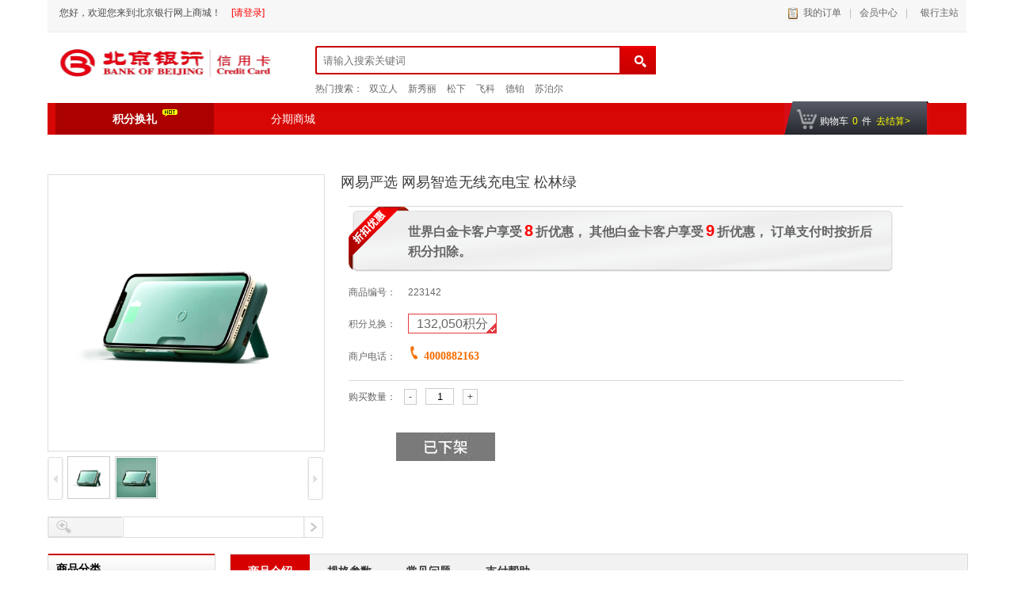

--- FILE ---
content_type: text/html;charset=UTF-8
request_url: https://card.bankofbeijing.com.cn/ccmall/product/productDetail?productId=23772
body_size: 20873
content:




<!DOCTYPE html>







<script>
    var contextPath ='/ccmall';
</script>
<style>
    @-webkit-keyframes rotate-animation {
        0% {
            -webkit-transform: rotate(0deg);
            transform: rotate(0deg);
        }
        100% {
            -webkit-transform: rotate(360deg);
            transform: rotate(360deg);
        }
    }
    @keyframes rotate-animation {
        0% {
            -webkit-transform: rotate(0deg);
            transform: rotate(0deg);
        }
        100% {
            -webkit-transform: rotate(360deg);
            transform: rotate(360deg);
        }
    }
    @-webkit-keyframes move-animation {
        0% {
            -webkit-transform: translate(0, 0);
            transform: translate(0, 0);
        }
        25% {
            -webkit-transform: translate(-64px, 0);
            transform: translate(-64px, 0);
        }
        75% {
            -webkit-transform: translate(32px, 0);
            transform: translate(32px, 0);
        }
        100% {
            -webkit-transform: translate(0, 0);
            transform: translate(0, 0);
        }
    }
    @-webkit-keyframes move-animation {
        0%{
            -webkit-transform: translate(0,0);
            transform: translate(0,0);
        }
    }
    @keyframes move-animation {
        0% {
            -webkit-transform: translate(0, 0);
            transform: translate(0, 0);
        }
        25% {
            -webkit-transform: translate(-64px, 0);
            transform: translate(-64px, 0);
        }
        75% {
            -webkit-transform: translate(32px, 0);
            transform: translate(32px, 0);
        }
        100% {
            -webkit-transform: translate(0, 0);
            transform: translate(0, 0);
        }
    }
    body {
        background-color: #F5F5F5;
    }

    .circle-loader {
        display: block;
        width: 64px;
        height: 64px;
        margin-left: -20px;
        margin-top: -32px;
        position: absolute;
        left: 50%;
        top: 50%;
        -webkit-transform-origin: 16px 16px;
        transform-origin: 16px 16px;
        -webkit-animation: rotate-animation 5s infinite;
        animation: rotate-animation 5s infinite;
        -webkit-animation-timing-function: linear;
        animation-timing-function: linear;
    }
    .circle-loader .circle {
        -webkit-animation: move-animation 2.5s infinite;
        animation: move-animation 2.5s infinite;
        -webkit-animation-timing-function: linear;
        animation-timing-function: linear;
        position: absolute;
        left: 50%;
        top: 50%;
    }
    .circle-loader .circle-line {
        width: 64px;
        height: 24px;
        position: absolute;
        top: 4px;
        left: 0;
        -webkit-transform-origin: 4px 4px;
        transform-origin: 4px 4px;
    }
    .circle-loader .circle-line:nth-child(0) {
        -webkit-transform: rotate(0deg);
        transform: rotate(0deg);
    }
    .circle-loader .circle-line:nth-child(1) {
        -webkit-transform: rotate(90deg);
        transform: rotate(90deg);
    }
    .circle-loader .circle-line:nth-child(2) {
        -webkit-transform: rotate(180deg);
        transform: rotate(180deg);
    }
    .circle-loader .circle-line:nth-child(3) {
        -webkit-transform: rotate(270deg);
        transform: rotate(270deg);
    }
    .circle-loader .circle-line .circle:nth-child(1) {
        width: 8px;
        height: 8px;
        top: 50%;
        left: 50%;
        margin-top: -4px;
        margin-left: -4px;
        border-radius: 4px;
        -webkit-animation-delay: -0.3s;
        animation-delay: -0.3s;
    }
    .circle-loader .circle-line .circle:nth-child(2) {
        width: 16px;
        height: 16px;
        top: 50%;
        left: 50%;
        margin-top: -8px;
        margin-left: -8px;
        border-radius: 8px;
        -webkit-animation-delay: -0.6s;
        animation-delay: -0.6s;
    }
    .circle-loader .circle-line .circle:nth-child(3) {
        width: 24px;
        height: 24px;
        top: 50%;
        left: 50%;
        margin-top: -12px;
        margin-left: -12px;
        border-radius: 12px;
        -webkit-animation-delay: -0.9s;
        animation-delay: -0.9s;
    }
    .circle-loader .circle-blue {
        background-color: #1f4e5a;
    }
    .circle-loader .circle-red {
        background-color: #ff5955;
    }
    .circle-loader .circle-yellow {
        background-color: #ffb265;
    }
    .circle-loader .circle-green {
        background-color: #00a691;
    }
    .loadingBox{
        position:fixed;
        top:0;left:0;
        width:100%;
        height:100%;
        background:rgba(0,0,0,0.6);
        z-index:9999;
        display: none;
    }
    .ellipsis{overflow: hidden;text-overflow: ellipsis;
        white-space: nowrap;}
    

</style>
<div class="loadingBox">
    <div class="circle-loader">
        <div class="circle-line">
            <div class="circle circle-blue"></div>
            <div class="circle circle-blue"></div>
            <div class="circle circle-blue"></div>
        </div>
        <div class="circle-line">
            <div class="circle circle-yellow"></div>
            <div class="circle circle-yellow"></div>
            <div class="circle circle-yellow"></div>
        </div>
        <div class="circle-line">
            <div class="circle circle-red"></div>
            <div class="circle circle-red"></div>
            <div class="circle circle-red"></div>
        </div>
        <div class="circle-line">
            <div class="circle circle-green"></div>
            <div class="circle circle-green"></div>
            <div class="circle circle-green"></div>
        </div>
    </div>
</div>
<script>
    function showLoading(){
        $(".loadingBox").show();
    }
    function hideLoading(){
        $(".loadingBox").hide();
    }
    function closeLoading(){

    }
</script>
<html lang="zh" dir="ltr">
<head>
    



<meta charset="UTF-8">
<title>北京银行网上商城</title>
<meta http-equiv="X-UA-Compatible" content="IE=edge,chrome=1">

<link href="/ccmall/style/pc/v1/skin/red/css/base.css" rel="stylesheet" type="text/css">
<link href="/ccmall/style/pc/v1/skin/red/css/susbend.css" rel="stylesheet" type="text/css">
<link href="/ccmall/style/pc/v1/skin/red/css/details.css?timestamp=20200408" rel="stylesheet" type="text/css">
<link href="/ccmall/style/pc/v1/skin/red/css/register.css" rel="stylesheet" type="text/css">
<link href="/ccmall/style/pc/v1/skin/red/css/instalment.css" rel="stylesheet" type="text/css">
<link href="/ccmall/style/pc/v1/skin/red/css/easydropdown.css" rel="stylesheet" type="text/css">

<script src="https://static.leagcard.com/frontLibs/jquery/3.7.1/jquery.min.js"></script>
<script src="https://static.leagcard.com/frontLibs/jquery/3.7.1/jquery-migrate.min.js"></script>
<script src="/ccmall/scripts/pc/jquery.alert.js"></script>
<script src="/ccmall/scripts/pc/jquery.easydropdown.js"></script>
<script src="/ccmall/scripts/pc/jquery.scrollpic.js"></script>
<script src="/ccmall/scripts/pc/jquery.cookie.js?t=11"></script>
<script src="/ccmall/scripts/pc/scrolltopcontrol.js"></script>
<script src="/ccmall/scripts/pc/jquery.slide.js"></script>

<script>
    var contextPath ='/ccmall';
    var privacyFlag = false;
    //判断是否同意隐私条款
    if (false){
        var userId = '';
        var privacyFlagg = '';
        privacyFlag = true;
    }
</script>
<style>
    @-webkit-keyframes rotate-animation {
        0% {
            -webkit-transform: rotate(0deg);
            transform: rotate(0deg);
        }
        100% {
            -webkit-transform: rotate(360deg);
            transform: rotate(360deg);
        }
    }
    @keyframes rotate-animation {
        0% {
            -webkit-transform: rotate(0deg);
            transform: rotate(0deg);
        }
        100% {
            -webkit-transform: rotate(360deg);
            transform: rotate(360deg);
        }
    }
    @-webkit-keyframes move-animation {
        0% {
            -webkit-transform: translate(0, 0);
            transform: translate(0, 0);
        }
        25% {
            -webkit-transform: translate(-64px, 0);
            transform: translate(-64px, 0);
        }
        75% {
            -webkit-transform: translate(32px, 0);
            transform: translate(32px, 0);
        }
        100% {
            -webkit-transform: translate(0, 0);
            transform: translate(0, 0);
        }
    }
    @-webkit-keyframes move-animation {
        0%{
            -webkit-transform: translate(0,0);
            transform: translate(0,0);
        }
    }
    @keyframes move-animation {
        0% {
            -webkit-transform: translate(0, 0);
            transform: translate(0, 0);
        }
        25% {
            -webkit-transform: translate(-64px, 0);
            transform: translate(-64px, 0);
        }
        75% {
            -webkit-transform: translate(32px, 0);
            transform: translate(32px, 0);
        }
        100% {
            -webkit-transform: translate(0, 0);
            transform: translate(0, 0);
        }
    }
    body {
        background-color: #F5F5F5;
    }

    .circle-loader {
        display: block;
        width: 64px;
        height: 64px;
        margin-left: -20px;
        margin-top: -32px;
        position: absolute;
        left: 50%;
        top: 50%;
        -webkit-transform-origin: 16px 16px;
        transform-origin: 16px 16px;
        -webkit-animation: rotate-animation 5s infinite;
        animation: rotate-animation 5s infinite;
        -webkit-animation-timing-function: linear;
        animation-timing-function: linear;
    }
    .circle-loader .circle {
        -webkit-animation: move-animation 2.5s infinite;
        animation: move-animation 2.5s infinite;
        -webkit-animation-timing-function: linear;
        animation-timing-function: linear;
        position: absolute;
        left: 50%;
        top: 50%;
    }
    .circle-loader .circle-line {
        width: 64px;
        height: 24px;
        position: absolute;
        top: 4px;
        left: 0;
        -webkit-transform-origin: 4px 4px;
        transform-origin: 4px 4px;
    }
    .circle-loader .circle-line:nth-child(0) {
        -webkit-transform: rotate(0deg);
        transform: rotate(0deg);
    }
    .circle-loader .circle-line:nth-child(1) {
        -webkit-transform: rotate(90deg);
        transform: rotate(90deg);
    }
    .circle-loader .circle-line:nth-child(2) {
        -webkit-transform: rotate(180deg);
        transform: rotate(180deg);
    }
    .circle-loader .circle-line:nth-child(3) {
        -webkit-transform: rotate(270deg);
        transform: rotate(270deg);
    }
    .circle-loader .circle-line .circle:nth-child(1) {
        width: 8px;
        height: 8px;
        top: 50%;
        left: 50%;
        margin-top: -4px;
        margin-left: -4px;
        border-radius: 4px;
        -webkit-animation-delay: -0.3s;
        animation-delay: -0.3s;
    }
    .circle-loader .circle-line .circle:nth-child(2) {
        width: 16px;
        height: 16px;
        top: 50%;
        left: 50%;
        margin-top: -8px;
        margin-left: -8px;
        border-radius: 8px;
        -webkit-animation-delay: -0.6s;
        animation-delay: -0.6s;
    }
    .circle-loader .circle-line .circle:nth-child(3) {
        width: 24px;
        height: 24px;
        top: 50%;
        left: 50%;
        margin-top: -12px;
        margin-left: -12px;
        border-radius: 12px;
        -webkit-animation-delay: -0.9s;
        animation-delay: -0.9s;
    }
    .circle-loader .circle-blue {
        background-color: #1f4e5a;
    }
    .circle-loader .circle-red {
        background-color: #ff5955;
    }
    .circle-loader .circle-yellow {
        background-color: #ffb265;
    }
    .circle-loader .circle-green {
        background-color: #00a691;
    }
    .loadingBox{
        position:fixed;
        top:0;left:0;
        width:100%;
        height:100%;
        background:rgba(0,0,0,0.6);
        z-index:9999;
        display: none;
    }
    .ellipsis{overflow: hidden;text-overflow: ellipsis;
        white-space: nowrap;}

</style>
<div class="loadingBox">
    <div class="circle-loader">
        <div class="circle-line">
            <div class="circle circle-blue"></div>
            <div class="circle circle-blue"></div>
            <div class="circle circle-blue"></div>
        </div>
        <div class="circle-line">
            <div class="circle circle-yellow"></div>
            <div class="circle circle-yellow"></div>
            <div class="circle circle-yellow"></div>
        </div>
        <div class="circle-line">
            <div class="circle circle-red"></div>
            <div class="circle circle-red"></div>
            <div class="circle circle-red"></div>
        </div>
        <div class="circle-line">
            <div class="circle circle-green"></div>
            <div class="circle circle-green"></div>
            <div class="circle circle-green"></div>
        </div>
    </div>
</div>
<script>
    function showLoading(){
        $(".loadingBox").show();
    }
    function hideLoading(){
        $(".loadingBox").hide();
    }
    function closeLoading(){

    }
</script>
    <link href="/ccmall/style/pc/v1/skin/red/css/add.css" rel="stylesheet" type="text/css">
    <link href="/ccmall/style/pc/v1/skin/red/css/load.css" rel="stylesheet" type="text/css">
    <link href="/ccmall/style/pc/v1/skin/red/css/common.css" rel="stylesheet" type="text/css">
    <link href="/ccmall/scripts/handsontable/dist/handsontable.full.min.css" rel="Stylesheet" media="screen"/>
    <script src="/ccmall/scripts/handsontable/dist/handsontable.full.min.js" type="text/javascript"></script>
    <script src="/ccmall/scripts/handsontable/dist/languages/all.min.js" type="text/javascript"></script>
    <script src="/ccmall/scripts/handsontable/dist/languages/zh-CN.min.js" type="text/javascript"></script>
    <script src="/ccmall/scripts/pc/tools/loading.js"></script>
    <script src="https://static.leagcard.com/frontLibs/other-plugin/js/securityBlur.js"></script>
    <style type="text/css">
        span.disabledFlag, span.disableNo{
            border-style: dotted;
            background: #f6f6f6;
        }
        span.disableNo > big{
            color: gray;
        }
        span.disabledFlag > b{
            color: gray;
        }
        a.disableNo{
            background: #f5f5f5;
            border: 1px dotted #e3e3e3;
            cursor: auto;
        }
        .details_poptit_bj_5{line-height: 15px;overflow: initial;}
        .details_1208_fenqi a {font-size: 14px;}
        .details_poptit_bj_3{width: 70px;}
        .wtHolder{height:auto!important;}
        .details_agContent img{display:block;}

    </style>
</head>
<body>
<div class="contentBox">
    <!-- 顶部工具栏 -->
    


<style type="text/css">
    .promprBox{
        position:fixed;
        top:0;
        left:0;
        background:rgba(0,0,0,0.6);
        width:100%;
        height:100%;
        z-index: 11;
        display: none;
    }
    .promprBox .prompr{
        width: 312px;
        min-height:190px;
        margin:0 auto;
        position: relative;
        top:50%;
        transform:translateY(-50%);
        -webkit-transform:translateY(-50%);
        -moz-transform:translateY(-50%);
        -o-transform:translateY(-50%);
        -ms-transform:translateY(-50%);
        background:#fff;
        border-radius: 6px;
        overflow: hidden;
    }
    .promprBox .prompr img{
        position:absolute;
        width:18px;
        height:18px;
        top:10px;
        right:10px;
        cursor:pointer;
    }
    .promprBox .prompr .prompr-title span{
        position:absolute;
        right:0.24rem;
        top:0.26rem;
        width:0.39rem;
        height:0.39rem;
        border:0.01rem solid #999;
        color:#999;
        text-align: center;
        line-height: 0.34rem;
        border-radius: 50%;
    }
    .promprBox .prompr .prompr-content{
        text-align: center;
        padding-bottom:20px;
    }
    .promprBox .prompr .prompr-content h3{
        font-size: 20px;
        padding: 28px 0 10px;
        color: #333;
    }
    .promprBox .prompr .prompr-content p{
        padding: 16px 40px;
        text-align: center;
        font-size: 16px;
        color: #333;
    }
    .promprBox .prompr .prompr-content .prompr-link{
        margin-top: 16px;
    }
    .promprBox .prompr .prompr-content .prompr-link a{
        float: left;
        text-align: center;
        font-size:14px;
        display: block;
        color:#333;
        width:100px;
        height:30px;
        line-height: 30px;
        background:#eaeaea;
        color:#333;
        margin-left:50px;
    }
    .promprBox .prompr .prompr-content .prompr-link a.promprSure{
        height:28px;
        width:98px;
        margin-left:106px;
        display:block;
        line-height:28px;
        border:1px solid #999;
        color:#333;
        background: #fff;
        border-radius: 4px;
    }
    .secretTipPop .secretTipOpt{margin:10px auto;}
    .secretTipPop .secretTipOpt .secretAgree{border:1px solid #999;display:inline-block;vertical-align: middle;margin-right:2px;width:20px;height:20px;box-sizing:border-box;}
    .secretTipPop .secretTipOpt .secretAgree img{width:100%;}
    .secretTipPop .secretTipOpt .secretAgree.yes{border:none;}
    .secretTipPop .secretTipOpt .secretText{vertical-align: middle;}
    .toast{position:fixed;top:0;left:50%;bottom:0;margin:auto;transform:translateX(-50%);-webkit-transform:translateX(-50%);-moz-transform:translateX(-50%);-ms-transform:translateX(-50%);background:rgba(0,0,0,0.8);color:#fff;padding:0 10px;border-radius:4px;height:30px;line-height:30px;display:none;z-index:333;}
</style>
<div class="details_1160">
    <div class="_details_one">
        <div class="detalis_topin">
            <div class="detalis_top_left" style="height: 30px;">
                <div class="_details_one_1" id="user_title">
                    
                    
                        &nbsp;&nbsp;&nbsp;&nbsp;&nbsp;您好，欢迎您来到北京银行网上商城！
                        <a href="https://card.bankofbeijing.com.cn/member/pcLogin/login" id="pleaseLogin">[请登录]</a>
                    
                </div>
            </div>
            <div class="detalis_top_left" style="float: right; width: auto; height: 30px;">
                <div class="_details_one_2" id = "topMark">
                    <a href="https://card.bankofbeijing.com.cn/member/order/orderList" class="details_one_2_3">我的订单</a>
                    <span>|</span>
                    <a href="https://card.bankofbeijing.com.cn/member/customer/index" class="memberCenter">会员中心</a>
                    
                        <span>|</span>
                        
                            
                        
                            
                                <a href="http://www.bankofbeijing.com.cn/" target="_blank" class="bankCenter">
                            
                        
                        
                            
                                &nbsp;&nbsp;银行主站
                            
                        
                            
                        
                        </a>
                    
                </div>
                <div class="details_clear"></div>
            </div>
            <div class="details_clear"></div>
        </div>
    </div>
    <div class="details_clear"></div>
    <div class="details_three">
        <div class="details_three_1">
            
                
                    <a href="/ccmall/index/creditIndex">
                        <img src="https://img.leagcard.com/ccimg/group1/M00/43/69/CpYJXWh-FJiAPL5yAAA0kiYwSys782.png" width="288px" height="70"/>
                    </a>
                
                
            
        </div>
        <div class="details_three_2">
            <div class="details_plan_search"> </div>
            <div class="details_plan_search_1">
                <form id="searchForm" method="get" action="https://card.bankofbeijing.com.cn/ccmall/product/productSearch" onsubmit="return validateSearch()">
                    
                    <input name="searchKey" type="text" autocomplete="off" class="search-keyword" style="color:gray" onkeydown="javascript:searchKeyDown(event)" id="search-keyword"
                           value="" onfocus="this.style.color='black';"
                           onblur="javascript:triggerBlur(this);this.style.color='gray';" placeholder="请输入搜索关键词"/>
                </form>
            </div>
            <div class="details_three_2_2">
                
                    热门搜索：
                    
                        <a href="javascript:void(0)" onclick="javascript:quickSearch('双立人')">双立人</a>
                    
                        <a href="javascript:void(0)" onclick="javascript:quickSearch('新秀丽')">新秀丽</a>
                    
                        <a href="javascript:void(0)" onclick="javascript:quickSearch('松下')">松下</a>
                    
                        <a href="javascript:void(0)" onclick="javascript:quickSearch('飞科')">飞科</a>
                    
                        <a href="javascript:void(0)" onclick="javascript:quickSearch('德铂')">德铂</a>
                    
                        <a href="javascript:void(0)" onclick="javascript:quickSearch('苏泊尔')">苏泊尔</a>
                    
                
            </div>
            <div class="details_clear"></div>
            <a href="javascript:void(0)" class="details_three_2_4" onclick="javascript:productSearch()"></a>
            <div class="details_clear"></div>
        </div>
        <div class="details_clear"></div>
    </div>
</div>
<div class="details_15px"></div>


<div class="promprBox" id="promprAlert">
    <div class="prompr">
        <div class="prompr-content">
            <h3>温馨提示</h3>
            <img src="/ccmall/images/pc/pcAlertClose.jpg" class="pcAlertImg" alt="">
            <p class="prompr-contentText">您最多只能退5件商品！</p>
            <div class="prompr-link clearfloat">
                <a href="javascript:;" class="promprSure" id="promprAlertSure">确定</a>
                <div class="details_clear"></div>
            </div>
        </div>
    </div>
</div>

<div class="promprBox" id="promprCard">
    <div class="prompr" style="width: 350px;">
        <div class="prompr-content">
            <p class="prompr-contentText" style="margin-top: 30px;">抱歉，该活动仅限借记卡用户参与！</p>
            <div onclick="$('#promprCard').hide();" id="promprCardSure" style="margin: 40px auto 0;width: 240px;background-color: #DA0305;border-radius: 20px;color: #fff;height: 30px;line-height: 30px;cursor: pointer;">好的</div>
        </div>
    </div>
</div>

<div class="promprBox" id="promprConfirm">
    <div class="prompr">
        <div class="prompr-content">
            <h3>温馨提示</h3>
            <img src="/ccmall/images/pc/pcAlertClose.jpg" class="pcAlertImg" alt="">
            <p class="prompr-contentText">尊敬的用户，您的积分余额不够</p>
            <div class="prompr-link clearfloat">
                <a href="javascript:;" class="promprSure" id="promprConfirmSure" style="margin-left:30px;">确定</a>
                <a href="javascript:;" id="promprConfirmCancel">取消</a>
                <div class="details_clear"></div>
            </div>
        </div>
    </div>
</div>
<!-- 温馨提示隐私权限 -->
<div class="creditRulePopBox secretTipPop">
    <div class="creditRulePop">
        <div class="creditRulePopText">
            <p class="title" id="privacyTipTitle"></p>
            <div style="padding-bottom:20px;max-height: 400px;overflow-y: auto;" id="privacyTipContent">

            </div>
            <div class="secretTipOpt">
                <span class="secretAgree" onclick="secretAgree(this)"><img src="/ccmall/images/wei/right.png" alt=""></span><span class="secretText"></span>
            </div>
            <input type="hidden" id="secretTips">
        </div>
        <a href="javascript:agreePrivacyNote();">我知道了</a>
    </div>
</div>

<div class="creditRulePopBox" id="cspTreaty">
    <div class="creditRulePop">
        <div class="creditRulePopText">
            <p class="title" id="privacyNoteTitle"></p>
            <div style="padding-bottom:20px;max-height: 400px;overflow-y: auto;" id="privacyNoteContent">

            </div>
        </div>
        <a href="javascript:hidePop('#cspTreaty');">我知道了</a>
    </div>
</div>

<div class="creditRulePopBox" id="cspSecretTreaty">
    <div class="creditRulePop">
        <div class="creditRulePopText">
            <p class="title" id="lifeNoteTitle"></p>
            <div style="padding-bottom:20px;max-height: 400px;overflow-y: auto;" id="lifeNoteContent">

            </div>
        </div>
        <a href="javascript:hidePop('#cspSecretTreaty');">我知道了</a>
    </div>
</div>


<script type="text/javascript">
    $(".pcAlertImg").click(function(){
        $(".promprBox").hide();
    });

    function showPop(dom){
        $(dom).show();
    }
    function hidePop(dom){
        $(dom).hide();
    }
    function productSearch(){
        $('#search-keyword').focus();
        var seachValue = $.trim($('#search-keyword').val());
        if(seachValue == ''){
            $('#search-keyword').val('');
            pcUtils.alert('请输入查询条件！');
        }else {
            $('#search-keyword').val(seachValue);
            var channel = $('#channel').val();
            var channelArr = new Array();
            if (channel != undefined && channel != ''){
                channelArr[0] = channel;
            }
            $('#productChannel').val(channelArr);
            $('#searchForm').submit();
        }
    };
    function triggerBlur(obj) {
        var $this = $(obj);
        var inputValue = $.trim($this.val());
        if(inputValue != "") {
            inputValue = stripScript(inputValue);
        }
        $("#search-keyword").val(inputValue);
    };
    function stripScript(str) {
        var rs = "";
        if(str != "") {
            var pattern = new RegExp("[`~!@#$%^&*()=|{}':;',\\[\\].<>/?~！@#￥……&*（）——|{}【】‘；：”“'。，、？]");
            for (var i = 0; i < str.length; i++) {
                rs = rs + str.substr(i, 1).replace(pattern, '');
            }
        }
        return rs;
    };
    function quickSearch(keyword){
        $('#search-keyword').val(keyword);
        productSearch();
    };
    function searchKeyDown(event){
        var e = event || window.event || arguments.callee.caller.arguments[0];
        if(e && e.keyCode==13){ // enter 键
            productSearch();
        }
    };
    function validateSearch(){
        if($.trim($('#search-keyword').val()) == ''){
            return false;
        }
        return true;
    };
    function multiOption(obj) {
        var $this = $(obj);
        var temp = $this.data("index");
        if($.cookie("recentView")) {
            var optStr = $.cookie("recentView");
            if (optStr.indexOf(temp) >= 0) {
                return true;
            }
            var array = optStr.split(",");
            if(array.length >= 10) {
                array = array.slice(0, 9);
            }
            array.unshift(temp);
            $.cookie("recentView", array.join(","), {path:'/'});
        }else{
            $.cookie("recentView", temp, {path:'/'});
        }
        return true;
    };
    var pcUtils = {};
    //统一处理
    pcUtils.comAjax = function(url, data, async, type, successfn, errorfn) {
        var asyncFlag = (typeof(async)=="boolean") ? async : true;
        var methodType = (type==null || type=="" || typeof(type)=="undefined")? "POST" : type;
        var params = (data==null || data=="" || typeof(data)=="undefined")? "" : data;
        if (params instanceof Object) {
            Object.keys(params).forEach(function (key) {
                if (typeof(params[key]) == "string") {
                    params[key] = params[key].replace(/script/g, "").replace(/alert/g, "").replace(/onerror/g, "").replace(/onload/g, "").replace(/onclick/g, "").replace(/</g, "& lt;").replace(/>/g, "& gt;");
                }
            });
        }
        $.ajax({
            type: methodType,
            url: url,
            data: JSON.stringify(params),
            contentType: "application/json;charset=UTF-8",
            async: asyncFlag,
            success: function(res){
                var result=res;
                if(typeof(result)=="string") result=JSON.parse(result);
                if(result.status == 900) {
                    window.location.href="https://card.bankofbeijing.com.cn/member/pcLogin/login?sourceUrl="+encodeURIComponent(window.location.href);
                }else{
                    if(typeof(successfn)=="function"){
                        successfn.call(this, result);
                    }
                }
            },
            error: function(e){
                if(typeof(errorfn)=="function"){
                    errorfn.call(this, e);
                }else if(typeof(errorfn)=="undefined"){
                    console.log("request error");
                }
            }
        });
    };
    pcUtils.alert = function(text, sureCallback) {
        $("#promprAlert").show().find(".prompr-contentText").html(text);
        $("#promprAlertSure").click(function () {
            $("#promprAlert").hide();
            if(typeof(sureCallback)=="function"){
                sureCallback.call(this);
            }
        });
    };
    pcUtils.confirm = function(text, sureCallback, cancelCallback) {
        $("#promprConfirm").show().find(".prompr-contentText").html(text);
        $("#promprConfirmSure").off('click')
        $("#promprConfirmSure").click(function () {
            $("#promprConfirm").hide();
            if(typeof(sureCallback)=="function"){
                sureCallback.call(this);
            }
        });
        $("#promprConfirmCancel").off('click')
        $("#promprConfirmCancel").click(function () {
            $("#promprConfirm").hide();
            if(typeof(cancelCallback)=="function"){
                cancelCallback.call(this);
            }
        });
    };
    var backEventListener = function (callBackFun) {
        if (window.history
            && window.history.pushState) {
            $(window).on('popstate', callBackFun);
        }
        window.history.pushState('forward', null, '#'); //在IE中必须得有这两行
        window.history.forward(1);
    }
    var backEventCancel = function () {
        window.history.pushState('forward', null, '#');
        window.history.forward(1);
    }
</script>
<div class="toast"></div>
<script>
    if (privacyFlag) {
        //发送ajax请求
        $.ajax({
            url: '/ccmall/weiindex/queryPrivacyNotes',
            async:false,
            type:'get',
            success: function(r) {
                if (r && r.result){
                    var noteMap = r.obj;
                    var privacyTipInfo = noteMap.privacyTipInfo ? noteMap.privacyTipInfo : '';
                    var privacyNoteInfo = noteMap.privacyNoteInfo ? noteMap.privacyNoteInfo : '';
                    var lifeNoteInfo = noteMap.lifeNoteInfo ? noteMap.lifeNoteInfo : '';
                    $('#privacyTipTitle').html(privacyTipInfo.noteTitle);
                    $('#privacyTipContent').html(privacyTipInfo.noteContent);

                    $('#privacyNoteTitle').html(privacyNoteInfo.noteTitle);
                    $('#privacyNoteContent').html(privacyNoteInfo.noteContent);

                    $('#lifeNoteTitle').html(lifeNoteInfo.noteTitle);
                    $('#lifeNoteContent').html(lifeNoteInfo.noteContent);
                    var text = '';
                    if(privacyNoteInfo.noteTitle){
                        text += '<span onclick="showPop(\'#cspTreaty\')" style="color:#ff4c54;">《'+privacyNoteInfo.noteTitle+'》</span>'
                    }
                    if(privacyNoteInfo.noteTitle && lifeNoteInfo.noteTitle){
                        text += '和'
                    }
                    if(lifeNoteInfo.noteTitle){
                        text += '<span onclick="showPop(\'#cspSecretTreaty\');" style="color:#ff4c54;">《'+lifeNoteInfo.noteTitle+'》</a>'
                    }
                    $(".secretTipPop .secretTipOpt .secretText").html("我已阅读并同意" + text);
                    $(".secretTipPop #secretTips").val("请阅读并同意" + text);
                    showPop('.secretTipPop');
                }
            },
            error: function(e) {

            }
        });
    }
    function secretAgree(dom){
        var $this = $(dom);
        if(!$this.is(".yes")){
            $this.addClass("yes dform-tip-errer");
        }
    }

    //同意隐私协议
    function agreePrivacyNote() {
        if(!$(".secretAgree").is(".yes")){
            showTip($("#secretTips").val());
            return;
        }
        //发送ajax请求
        $.ajax({
            url: 'https://card.bankofbeijing.com.cn/member/weiLogin/agreePrivacyNote',
            async:false,
            type:'get',
            dataType:'json',
            success: function(r) {
                if (r && r.result){
                    hidePop('.secretTipPop');
                }
            },
            error: function(e) {
                hidePop('.secretTipPop');
            }
        });
    }

    $(".creditRulePopBox").on("click","#showCspTreaty",function(){
        showPop('#cspTreaty');
    })
    $(".creditRulePopBox").on("click","#showCspSecretTreaty",function(){
        showPop('#cspSecretTreaty')
    })
    function showTip(text){
        $('.toast').show().html(text);
        setTimeout(function(){
            $('.toast').hide();
        },3000)
    }
    // 判断用户已登录并且存在pc用户协议时
    if(false && sessionStorage.getItem('agreePcPrivacy')) {
        sessionStorage.removeItem('agreePcPrivacy')
        $.ajax({
            url: '/member/pcLogin/agreePrivacyTips',
            async:false,
            type:'get',
            dataType:'json',
            success: function(r) {
            },
            error: function(e) {
            }
        });
    }
</script>
    <!-- 导航条 -->
    
<!-- 当栏目大于4个时，将details_nav_k替换为details_nav  details_nav_in_k 替换为details_nav_in-->
<style>
    .head_rainbow{ background:url(/ccmall/images/pc/rainbow.jpg) repeat-x; height:40px; width:1160px; margin:0px auto 5px auto;}
    .details_bea_where{ width:1160px; margin:0 auto; color:#666666; height:35px; line-height:35px; font-size:12px;}
    .details_bea_where a{ font-size:12px; color:#000000; margin:0 10px;}
    .details_bea_where a span{ color:#D70705;}
    .details_bea_where a:hover{ color:#d70705;}
</style>
<div class="details_nav_k">
    <div class="details_nav_in_k">
        <ul>
            
                <li><a href="https://card.bankofbeijing.com.cn/ccmall/index/creditIndex" id="navigateIndex_1">积分换礼<span class="hot"></span></a></li>
            
            
                <li><a href="https://card.bankofbeijing.com.cn/ccmall/index/shopIndex" id="navigateIndex_2">分期商城</a></li>
            
        </ul>
        <div class="details_clear"></div>
        <div class="details_nav_car">
            <div></div>
            <div class="details_car_num">购物车<span id="cartNum">0</span>件<a href="https://card.bankofbeijing.com.cn/ccmall/cart/showCart">去结算&gt;</a></div>
        </div>
    </div>
</div>


<div class="details_10px"></div>
<script type="text/javascript">
    function changeNavSelect(i){
        $("#navigateIndex_"+i).addClass("details_nav_now2");
    };
</script>
    <div class="details_1160">
        
        <div class="details_product">
            <!-- 商品栏目 -->
            <div class="details_producet_whrer">
                
            </div>
            <div class="details_product_left">
                <div id="details_preview">
                    <script src="/ccmall/scripts/pc/jquery.pack.js" type="text/javascript"></script>
                    <script src="/ccmall/scripts/pc/base.js" type="text/javascript"></script>
                    <div class="details_jqzoom" id="details_spec_n1">
                        <img src="https://img.leagcard.com/ccimg/group1/M00/0A/F7/CpYJXmMgPOGALCtsAAGMiJIFCH0219.png"
                             jqimg="https://img.leagcard.com/ccimg/group1/M00/0A/F7/CpYJXmMgPOGALCtsAAGMiJIFCH0219.png" height="278" width="348" alt="" style="padding:35px 0;"/>
                    </div>
                    <div id="details_spec_n5">
                        <div class="details_control" id="details_spec_left">
                            <img src="../style/pc/v1/skin/red/images/left.jpg">
                        </div>
                        <div id="details_spec_list">
                            <ul class="details_list_h" style="width: 240px; overflow: hidden;">
                                
                                    <li><img src="https://img.leagcard.com/ccimg/group1/M00/0A/F7/CpYJXmMgPOGALCtsAAGMiJIFCH0219.png"/></li>
                                
                                
                                    
                                        <li><img src="https://img.leagcard.com/ccimg/group1/M00/04/1D/CpYJXmAJYMuANMTsAABaDTTk6QQ986.jpg"></li>
                                    
                                
                            </ul>
                        </div>
                        <div class="details_control" id="details_spec_right">
                            <img src="../style/pc/v1/skin/red/images/right.jpg">
                        </div>
                    </div>
                </div>
                <script type="text/javascript">
                    $(function(){
                        changeNavSelect(1);
                        
                        $(".details_jqzoom").jqueryzoom({
                            xzoom:400,
                            yzoom:350,
                            offset:10,
                            position:"right",
                            preload:1,
                            lens:1
                        });
                        $("#details_spec_list").jdMarquee({
                            deriction:"left",
                            width:360,
                            height:56,
                            step:1,
                            speed:5,
                            delay:10,
                            control:true,
                            _front:"#details_spec_right",
                            _back:"#details_spec_left"
                        });
                        $("#details_spec_list img").bind("mouseover",function(){
                            var src=$(this).attr("src");
                            $("#details_spec_n1 img").eq(0).attr({
                                src:src.replace("\/n5\/","\/n1\/"),
                                jqimg:src.replace("\/n5\/","\/n0\/")
                            });
                            $(this).css({
                                "border":"2px solid #ff6600",
                                "padding":"1px"
                            });
                        }).bind("mouseout",function(){
                            $(this).css({
                                "border":"1px solid #ccc",
                                "padding":"2px"
                            });
                        });
                    })
                </script>
                <script src="/ccmall/scripts/pc/lib.js" type="text/javascript"></script>
                <script src="/ccmall/scripts/pc/163css.js" type="text/javascript"></script>
                <div class="details_product_left_1">
                    <div class="details_product_left_2"><a href="#"><img src="../style/pc/v1/skin/red/images/details_12.jpg"></a></div>
                    <div class="details_product_left_3"><span><samp></samp>
                        <div class="bdsharebuttonbox">
                            <a href="#" class="bds_tsina" style="margin-top: 3.4px;" data-cmd="tsina" title="分享到新浪微博"></a>
                            <a href="#" class="bds_tqq" data-cmd="tqq" style="margin-top: 3.4px;" title="分享到腾讯微博"></a>
                            <a href="#" class="bds_renren" data-cmd="renren" style="margin-top: 3.4px;" title="分享到人人网"></a>
                            <a href="#" class="bds_weixin" style="margin-top: 3.4px;" data-cmd="weixin" title="分享到微信"></a>
                            <a href="#" class="bds_sqq" style="margin-top: 3.4px;" data-cmd="sqq" title="分享到QQ好友"></a>
                            <a href="#" style="margin-top: 3.4px;" class="bds_kaixin001" data-cmd="kaixin001" title="分享到开心网"></a>
                            <a href="#" style="margin-top: 3.4px;" class="bds_douban" data-cmd="douban" title="分享到豆瓣网"></a>
                        </div>
                        </span>
                        <a href="#">
                            <img src="../style/pc/v1/skin/red/images/details_14.jpg">
                        </a>
                    </div>
                </div>
                <div class="details_clear"></div>
                <div class="details_erweima"></div>
            </div>
            <div class="details_product_right" style="overflow: unset;">
                
                
                    <h2>
                        <!-- 商品名称 -->
                        <input id="productNameSms" type="hidden" value="网易严选 网易智造无线充电宝 松林绿">
                            网易严选 网易智造无线充电宝 松林绿
                    </h2>
                    <h5>
                            
                        <!-- 商品简要描述 -->
                    </h5>
                
                <div class="details_clear"></div>
                <div class="details_product_right_box_noBor" id="select_box">
                    <a href="#" class="icon_close" title="关闭" onclick="close_box(this)" id="icon_close"></a>
                    <table cellpadding="0" cellspacing="0" border="0" class="details_product_right_1">
                        <tbody>
                        
                            <tr>
                                <td class="colspan"  colspan="2">
                                    <div class="details_discounts">
                                        
                                            世界白金卡客户享受<b>8</b>折优惠，
                                        
                                            其他白金卡客户享受<b>9</b>折优惠，
                                        
                                        订单支付时按折后积分扣除。
                                    </div>
                                </td>
                            </tr>
                        
                        <tr>
                            <td width="70">商品编号：</td>
                            <td id="productIdToSms">223142</td>
                        </tr>
                        
                            

                            
                                
                                    
                                        <tr>
                                            <td width="75">积分兑换：</td>
                                            <td class="details_product_right_no" id="exchangeTd">
                                                <div class="details_product_right_listLiR">
                                                    
                                                    
                                                        
                                                        
                                                            
                                                                <a href="javascript:;" onclick="javascript:selectExchangeType(0)" datatype="0">
                                                                    <span>132,050</span>积分
                                                                </a>
                                                            
                                                        
                                                    
                                                    <!-- 支持全积分且不支持积分补差 -->
                                                    
                                                    <!-- 是否有做积分补差 -->
                                                    
                                                    <script type="text/javascript">
                                                        $(function(){
                                                            var $firstA = $("div.details_product_right_listLiR > a:first");
                                                            $firstA.addClass("color");
                                                            selectExchangeType($firstA.attr("datatype"));
                                                            $("div.details_product_right_listLiR > a").click(function(){
                                                                $(this).addClass("color").siblings().removeClass();
                                                            });
                                                        });
                                                    </script>
                                                </div>
                                            </td>
                                        </tr>
                                    
                                
                            
                        
                        
                        
                            
                            
                            
                        

                        <input type="hidden" id="currentProductStock" value="10871" />
                        
                            <tr>
                                <td>商户电话： </td>
                                <td class="details_product_right_6">
                                       <span style="color: #f66c01">
                                           <img height="18px" width="16px" src="../images/pc/tel.png">
                                            4000882163
                                       </span>
                                </td>
                            </tr>
                        
                        
                        
                        
                        </tbody>
                    </table>
                    <table cellpadding="0" cellspacing="0" border="0" class="details_product_right_1">
                        <!-- 选择商品特性 -->
                        <tbody>
                        
                            
                        
                        
                        <input type="hidden" name="currentProductId" id="currentProductId" value="23772"/>
                        <input type="hidden" name="limitWarn" id="limitWarn" value=""/>
                        
                        <tr>
                            <td width="70"><div style=" line-height:30px; ">购买数量：</div></td>
                            <td class="details_product_right_8">
                                <div class="i_box">
                                    <a href="javascript:void(0)"  onclick="javascript:buyAmountChange('-', this, 10871, );"class="J_minus">-</a>
                                    <input name="buyAmount"  onkeyup="value=value.replace(/[^\d]/g,'')" onblur="javascript:blurBuyCount(this,'', 10871, );" id="buyAmount" type="text"  value="1" class="J_input">
                                    <a href="javascript:void(0)"  onclick="javascript:buyAmountChange('+', this, 10871, );"  class="J_add">+</a>
                                    <span id="showBuyCount" style="color:red; font-size: 12px; padding-left: 50px; font-weight: bold; line-height: 20px; display: none;"></span>
                                </div>
                            </td>
                        </tr>
                        
                        
                        </tbody>
                    </table>
                    <span id="show_message" style="color:red; font-size: 12px; padding-left: 70px; font-weight: bold; line-height: 20px; display: none;"></span>
                </div>
                <table cellpadding="0" cellspacing="0" border="0" class="details_product_right_1" style="border-top: 0;">
                    <tbody>
                    <tr>
                        <td width="70"></td>
                        <td class="details_product_right_9">
                            
                            
                                <div style="float:left; width:400px;padding-top: 5px;">
                                    <p class="details_product_right_10" style="height: 50px;">
                                        
                                            <a href="javascript:void(0)">
                                                <img src="/ccmall/images/pc/xiajianew.jpg">
                                            </a>
                                        
                                        
                                    </p>
                                        
                                        
                                        
                                    <p class="details_product_right_12">
                                    </p>
                                    <p>
                                    </p>
                                </div>
                                
                                    
                                
                            
                        </td>
                    </tr>
                    </tbody>
                </table>
                
            </div>
        </div>
        <div class="details_popover_bj" style="display: none;">
            <div class="details_poptit_bj">
                <div class="details_poptit_bj_1"><p>短信下单帮助</p><a href="javascript:;" title="关闭" class="details_poptit_bj_close"></a></div>

                <p style="height:10px; line-height:10px; overflow:hidden; clear:both;"></p>
                <p class="details_poptit_bj_2">请输入您在我行留的手机号码：</p>
                <div class="details_poptit_bj_3">
                    <input type="text" name="" maxlength="11" value="" class="bankMobile" onkeyup="this.value=this.value.replace(/\D/g,'')">
                </div>
                <div class="details_poptit_bj_4"></div>
                <p class="details_poptit_bj_2">请输入您的信用卡卡号末4位：</p>
                <div class="details_poptit_bj_3">
                    <input type="text" name="" maxlength="4" value="" class="cardOfLastF" onkeyup="this.value=this.value.replace(/\D/g,'')">
                </div>
                <div class="details_poptit_bj_4"></div>

                <!-- 积分短信下单结束 -->
                
                    <!-- 数量 -->
                    <p class="details_poptit_bj_2">数量：</p>
                    <div class="details_poptit_bj_3">
                        <input id="duanxinBuyAmount" type="text"  
                               onkeyup="value=value.replace(/[^\d]/g,'');" onpropertychange="fullCredits(this,10871)"
                               oninput="fullCredits(this,10871)"
                        
                               value="1" class="J_input">
                    </div>
                    <span id="showBuyCountSms" style="color:red; font-size: 12px; padding-left: 50px; font-weight: bold; line-height: 20px; display: none;"></span>
                    <div class="details_poptit_bj_4"></div>
                    <!-- 备注-->
                    <input type="hidden" value="" id="orderRemark">

                    <p class="details_poptit_bj_2">应付金额:
                    </p>
                    <div class="details_1208_fenqi" id="jifen">
                        <input type="hidden" id="fullCredits" value="132050">
                        <span style="padding: 0px 10px; line-height: 30px; width: auto; color: rgb(255, 255, 255); background-color: rgb(239, 106, 15);" id="jifen_1">
                                
                                    132,050积分
                                
                            </span>
                    </div>
                    <script>
                        function fullCredits(thiz,limitNum) {
                            blurBuyCount(thiz,"sms",limitNum);
                            var fullCredits=thiz.value*132050;
                            /*if(false){
                                    fullCredits=thiz.value*132050+thiz.value*0.0;
                                }*/
                            $("#fullCredits").val(aa);
                            var aa=fullCredits.toLocaleString();
                            $("#jifen_1").html(aa);
                        }
                    </script>
                    <div class="details_poptit_bj_4"></div>
                    <input type="hidden" name="clickflag" value="f" id="clickflag">
                
                <input type="hidden" value="1" id="ifistment">
                <input type="hidden" value="23772" id="productNo">
                <!-- 分期短信下单开始 -->
                
                <!-- 分期短信下单结束 -->

                <div class="details_poptit_bj_5">
                    <span>*</span>
                    随机验证码：
                    <input type="text" id="smsCodeImg" name="smsCodeImg" maxlength="4" value="" class="details_register_7" style="width: 60px;height: 20px;font-size: 16px;">
                    <img style="height: 20px;width: 60px;margin-bottom: -3px;" src="" onclick="changeImgCode();" id="authImg">
                    <span>看不清？<a href="javascript:;" onclick="changeImgCode();">换一张</a>
				        </span>
                    <span id="_imgCode_error" style="color:red; font-size: 12px; padding-left: 50px; font-weight: bold; line-height: 20px;"></span>
                </div>

                <div class="details_poptit_bj_4"></div>
                <div class="details_poptit_bj_6" style="height: 60px;">
                    
                    
                        <a onclick="ajaxSmsOrder()" href="#">提&nbsp;&nbsp;&nbsp;&nbsp;&nbsp;&nbsp;&nbsp;&nbsp;交</a>
                    
                </div>
            </div>
        </div>
        <script>
            
            function changeImgCode(){
                var imgObjId ='#authImg' ;
                var inputObjId='#authCode'
                var imgSrc = $(imgObjId);
                var src = imgSrc.attr("src");
                imgSrc.attr("src", chgUrl(src));
                $(inputObjId).val('');
            }
            function chgUrl(src) {
                return contextPath + "/verificationCode/generate?timestamp=" + (new Date()).valueOf();
            }
            $(document).ready(function(){
                changeImgCode();
            });
        </script>
        <div class="details_10px"></div>
        <div class="details_info">
            <div class="details_info_left">
                <div class="details_info_left_1">
                    <p>商品分类</p>
                    
                </div>
                <div class="details_10px"></div>
                <!-- 最近浏览过的商品 -->
                <div class="leftBarBox"><div class="leftBoxTitle">最近浏览过的商品</div>
<div class="leftBarContent"></div></div>
            </div>
            <form id="orderForm" name="orderForm" action="/ccmall/pcOrder/toOrderconfirm?timeStamp=1768950702387" method="post">
                <input type="hidden" name="products[0].productId" value="23772"/>
                <input name="referrer" type="hidden" value="1"/>
                <input type="hidden" name="checkType" value=""/>
                
                <input type="hidden" name="products[0].buyType" value="" id="cartItem_buyType"/>
                <input type="hidden" name="products[0].bonusBuyType" value="" id="cartItem_bonusBuyType"/>
                <input type="hidden" name="products[0].buyQty" value="" id="cartItem_buyAmount"/>
            </form>
            <div class="details_info_right">
                <div id="details_con">
                    <ul id="details_tags">
                        <li class="details_selectTag"><a onclick="details_selectTag('details_tagContent0',this)" href="javascript:void(0)">商品介绍</a></li>
                        <li class=""><a onclick="details_selectTag('details_tagContent1',this)" href="javascript:void(0)">规格参数</a> </li>
                        <li class=""><a onclick="details_selectTag('details_tagContent2',this)" href="javascript:void(0)">常见问题</a> </li>
                        <li class=""><a onclick="details_selectTag('details_tagContent3',this)" href="javascript:void(0)">支付帮助</a> </li>
                        
                            
                        
                    </ul>
                    <div class="details_clear"></div>
                    <div id="details_tagContent">
                        <!-- 商品介绍 -->
                        <div class="details_agContent details_selectTag" id="details_tagContent0" style="display: block; overflow: hidden;">
                                <p><img src="https://img.leagcard.com/ccimg/group1/M00/04/1D/CpYJXmAJYP-AWCS8AA3MbNOD_UE247.jpg" style=""><br></p>
                            
                        </div>
                        <!-- 规格参数 -->
                        
                            <div class="details_tagContent" id="details_tagContent1" style="display: none; overflow: hidden;">
                                    <p><img src="https://img.leagcard.com/ccimg/group1/M00/04/1D/CpYJX2AJYRKAOOrSAAJNKgOZ_us959.png" style=""><br></p>
                            </div>
                        
                        
                        <script type="text/javascript">
                            var specifications = '<p><img src="https://img.leagcard.com/ccimg/group1/M00/04/1D/CpYJX2AJYRKAOOrSAAJNKgOZ_us959.png" style=""><br></p>';
                            var specificationType = '1';
                            var handsonTableRenderFlag = false;
                        </script>
                        <!-- 常见问题 -->
                        <div class="details_tagContent" id="details_tagContent2" style="display: none; overflow: hidden;">
                            <div id="details_js_con">
                                <ul id="details_js_tags2">
                                    <li class="details_js_selectTag"><a onclick="details_js_selectTag2('details_js_tagContent0_2',this)" href="javascript:void(0)">发票保修</a> </li>
                                    
                                        
                                        
                                            
                                        
                                            
                                        
                                            
                                        
                                            
                                        
                                    
                                </ul>
                                <div class="details_clear"></div>
                                <div id="details_js_tagContent2">
                                    <div class="details_js_tagContent details_js_selectTag" id="details_js_tagContent0_2" style="display: block;">
                                        <div class="details_js_1" id="details_js_tagContent0_consult">
                                            
                                                <div style="padding-bottom: 20px;">
                                                    <font style="font-weight: bold; font-size: 14px;">服务热线：</font>
                                                    <font style="font-size: 14px;">
                                                            4000882163
                                                    </font>
                                                    <br>
                                                    <div style="margin-top: 10px;" class="content">
                                                        注：此号码为第三方供应商客服热线，如对产品质量和服务有疑问请联系该供应商。
                                                        如您在使用信用卡过程中发生问题，请咨询发卡行客户服务热线。请注意用卡安全，不要泄露卡片信息。
                                                    </div>
                                                </div>
                                            
                                            
                                            <br>
                                            <!-- 发票保修-->
                                            <div class="title">服务承诺：</div>
                                            <!-- 分期换礼 -->
                                            <div class="content">
                                                
                                                
                                                    <!-- 积分商品 -->
                                                    积分礼品不提供发票。客户可凭商品保修卡，根据相应条款和条件，在法律法规的范围内，享受相关保修服务。
                                                
                                                <br>
                                                <div style="margin-top: 10px;">
                                                    注：因厂家会在没有任何提前通知的情况下更改产品包装、产地或者一些附件，商户不能确保客户收到的货物与商城图片、产地、附件说明完全一致。若本商城没有及时更新，请大家谅解！
                                                </div>
                                            </div>
                                            <div class="title">权利声明：</div>
                                            <div class="content">
                                                注：相关商户及商品信息均由商户或服务提供商等第三方提供的信息并未由本行独立确证，仅供参考。本行不对该信息的准确性、真实性和完整性承担任何义务或责任。
                                            </div>
                                        </div>
                                    </div>
                                </div>
                                
                                    
                                    
                                        
                                    
                                        
                                    
                                        
                                    
                                        
                                    
                                
                                <script type="text/javascript">
                                    function details_js_selectTag2(showContent, selfObj){
                                        // 操作标签
                                        var tag = document.getElementById("details_js_tags2").getElementsByTagName("li");
                                        var taglength = tag.length;
                                        for(i=0; i<taglength; i++){
                                            tag[i].className = "";
                                        }
                                        selfObj.parentNode.className = "details_js_selectTag";
                                        // 操作内容
                                        for(i=0; j=document.getElementById("details_js_tagContent"+i+"_2"); i++){
                                            j.style.display = "none";
                                        }
                                        document.getElementById(showContent).style.display = "block";
                                    }
                                </script>
                            </div>
                        </div>
                        <!-- 支付帮助 -->
                        <div class="details_tagContent" id="details_tagContent3" style="display: none; overflow: hidden;">
                            
                            
                            <br>
                        </div>
                        <!-- 短信下单 -->
                        <div class="details_tagContent" id="details_tagContent4" style="display: none; overflow: hidden;">
                            
                                
                            
                        </div>
                    </div>
                    <div class="details_10px"></div>
                </div>
            </div>
            <script type="text/javascript">
                function details_selectTag(showContent,selfObj){
                    // 操作标签
                    var tag = document.getElementById("details_tags").getElementsByTagName("li");
                    var taglength = tag.length;
                    for(i=0; i<taglength; i++){
                        tag[i].className = "";
                    }
                    selfObj.parentNode.className = "details_selectTag";
                    // 操作内容
                    var aa= document.getElementById("details_tagContent"+i);
                    for(i=0; j=document.getElementById("details_tagContent"+i); i++){
                        j.style.display = "none";
                    }
                    document.getElementById(showContent).style.display = "block";

                    if(specificationType === '0' && !handsonTableRenderFlag) {
                        var handson = JSON.parse(specifications);
                        var handsondata = handson.handsonData;
                        var mergeCells = handson.handsonMerge;
                        var container = document.getElementById("handsonTable");
                        var handsonTable = new Handsontable(container, {
                            data: handsondata,
                            mergeCells: mergeCells,
                            className: 'htLeft htMiddle',
                            colWidths: [150, 250],
                            readOnly: true
                        });
                        handsonTableRenderFlag = true;
                    }
                }
            </script>
            <div class="details_10px"></div>
            <div id="peisonginfo" style="border: solid 2px #666666; width: 200px;position: absolute;z-index: 999;left: 10px;top: 10px;display: none;background-color: #fff;">
                中国大陆地区免运费
            </div>
            <div id="peisonginfo2" style="border: solid 2px #666666; width: 300px;position: absolute;z-index: 999;left: 10px;top: 10px;display: none;background-color: #fff;">
                刀具类积分礼品将采用其他物流公司进行配送
            </div>
            <input type="hidden" value="26013" id="productSmsId">
            <script type="text/javascript" src="/ccmall/scripts/pc/ecomSmsOrder.js?d=20230320"></script>
            <script type="text/javascript">
                var pSign = false;
                var promotionId = '';
                //购买数量调整
                function buyAmountChange(type, obj, num, ruleType){
                    if($(obj).hasClass("disableNo")) return;
                    if("+" == type){
                        //购买数量增加
                        $("#buyAmount").val(parseInt($("#buyAmount").val()) + 1);
                        var productBreed= '1';
                        var numbuy=100;
                        if(productBreed=='E'&&productBreed!='C' || (productBreed == 'F' && promotionId)){
                            numbuy=5
                        }
                        blurCount(num,numbuy, ruleType);
                    }else if("-" == type){
                        $("#showBuyCount").hide().empty();
                        //购买数量减少
                        if(parseInt($("#buyAmount").val()) <= 1){
                            return;
                        }
                        $("#buyAmount").val(parseInt($("#buyAmount").val()) - 1);
                    }
                };
                function blurCount(num,numbuy, ruleType) {
                    if(num > numbuy) {
                        if(parseInt($("#buyAmount").val()) > numbuy){
                            $("#buyAmount").val(numbuy);
                            if(6 != ruleType) {
                                $("#showBuyCount").show().text("最多只能购买"+numbuy+"件哦！");
                            }
                            return;
                        }else{
                            $("#showBuyCount").hide().empty();
                        }
                    }else{
                        if(parseInt($("#buyAmount").val()) > num){
                            $("#buyAmount").val(num);
                            if(6 != ruleType) {
                                $("#showBuyCount").show().text($("#limitWarn").val());
                            }
                            return;
                        }else{
                            $("#showBuyCount").hide().empty();
                        }
                    }
                }
                function blurBuyCount(obj,type, stock, ruleType) {
                    var productBreed= '1';
                    var numbuy=100;
                    if(productBreed=='E'){
                        numbuy=5
                    }else if(productBreed=='C'){
                        numbuy=1
                    }
                    var $this = $(obj);
                    if($this.val() == 0) {
                        $this.val(1);
                    }
                    if(stock > numbuy) {
                        if($this.val() > numbuy) {
                            $this.val(numbuy);
                            if(type=='sms'){
                                $("#showBuyCountSms").show().text("最多只能购买"+numbuy+"件哦！");
                                return;
                            }else{
                                if(6 != ruleType) {
                                    $("#showBuyCount").show().text("最多只能购买"+numbuy+"件哦！");
                                }
                                return;
                            }
                        }
                    }else if(stock <= numbuy){
                        if($this.val() > stock) {
                            $this.val(stock);
                            if(type=='sms'){
                                $("#showBuyCountSms").show().text("库存不足，最大可购买" + stock + "件！");
                                return;
                            }else{
                                if(6 != ruleType) {
                                    $("#showBuyCount").show().text($("#limitWarn").val());
                                }
                                return;
                            }
                        }
                    }
                };
                <!-- 加入购物车 -->
                function addToCart(){
                    if(pSign){
                        var pType = "1"
                            , buyAmount = $("#buyAmount").val()
                            , productStock = $("#currentProductStock").val();
                        //验证购买数量是否合法
                        var reg = new RegExp("^[0-9]*$");
                        if(!reg.test(buyAmount)){
                            open_box('购买数量非法!');
                            return;
                        }
                        //判断是否选择颜色
                        $("#cartItem_buyAmount").val(buyAmount);
                        if($("#cartItem_buyType").val() == ""){
                            if("1" == pType){
                                open_box('请选择兑换方式！');
                            }else{
                                open_box('请选择购买分期期数！');
                            }
                            return;
                        }
                        var buyTypeFlag = false;
                        if("1" == pType){
                            $("div.details_product_right_listLiR > a").each(function(i){
                                if($(this).hasClass('color')){
                                    buyTypeFlag = true;
                                }
                            });
                            if(!buyTypeFlag){
                                open_box('请选择兑换方式！');
                                return;
                            }
                            $('#cartItem_bonusBuyType').val($('.color [name=bonusBuyType]').val() || '')
                        }else{
                            $("div.details_product_right_listLiR > a").each(function(i){
                                if($(this).hasClass('color')){
                                    buyTypeFlag = true;
                                }
                            });
                            if(!buyTypeFlag){
                                open_box('请选择购买分期期数！');
                                return;
                            }
                        }
                        if(!attributeSelected()){
                            return;
                        }
                        if(parseInt(productStock) < parseInt(buyAmount)) {
                            open_box('购买数量大于商品库存！');
                            return;
                        }
                        loadUtils.loading("正在加入购物车...");
                        var data = {
                            "buyType": $("#cartItem_buyType").val(),
                            "bonusBuyType": $("#cartItem_bonusBuyType").val(),
                            "buyQty": $("#cartItem_buyAmount").val(),
                            "productId": $("#currentProductId").val()
                        };
                        pcUtils.comAjax("/ccmall/cart/addToCar", data, false, "POST", function(res){
                            loadUtils.close();
                            if(res.result){
                                window.location.href="/ccmall/cart/showCart";
                            }else{
                                pcUtils.alert(res.message);
                            }
                        });
                    }else{
                        window.location.href="https://card.bankofbeijing.com.cn/member/pcLogin/login?sourceUrl="+encodeURIComponent(window.location.href);
                    }
                };
                //检查商品属性是否勾选
                function attributeSelected() {
                    if($("td.productFeatureTd").length){
                        var allChecked = true;
                        $("td.productFeatureTd").each(function(){
                            var itemChecked = false;
                            $(this).find("span").each(function(){
                                if($(this).hasClass("color")){
                                    itemChecked = true;
                                    return false;
                                }
                            });
                            if(!itemChecked){
                                allChecked = false;
                                return false;
                            }
                        });
                        if(!allChecked){
                            open_box('请选择商品属性！');
                            return false;
                        }
                    }
                    return true;
                };
                //选择期次
                function selectInstmentType(num){
                    var $buyAmount = $("#buyAmount");
                    //关闭提示
                    closeBoxStyle();
                    if(num > 1){
                        $("#addToCartBtn").css({"display": "none"});
                        $("a.J_minus").addClass("disableNo");
                        $("a.J_add").addClass("disableNo");
                        $buyAmount.attr("disabled", true);
                        $buyAmount.val("1");
                        $("#show_message").show().text("分多期时，请逐件购买。");
                        $("#showBuyCount").hide().empty();
                    }else{
                        $("#addToCartBtn").removeAttr("style");
                        $("a.J_minus").removeClass("disableNo");
                        $("a.J_add").removeClass("disableNo");
                        $buyAmount.removeAttr("disabled");
                        $("#show_message").hide().empty();
                    }
                    $("#cartItem_buyType").val(num);
                };
                function selectProductFeature(fet, index){
                    $("#cartItem_productFeature").val(fet);
                    var another = $("#combinProduct").val()
                        , saleAttrKey = $("#saleAttrKey").val()
                        , currentProductId = $("#currentProductId").val();
                    if(another != ""){
                        if(saleAttrKey != ""){
                            var attrKey = saleAttrKey.split(",");
                            if(attrKey != null && attrKey.length != 0){
                                attrKey[index] = fet;
                            }
                            saleAttrKey = attrKey.join(",");
                            $("#saleAttrKey").val(saleAttrKey);
                        }
                        var otherP = another.split(";");
                        if(otherP != null && otherP.length != 0) {
                            for(var i=0; i<otherP.length; i++) {
                                var tempArray = otherP[i].split("-");
                                if(tempArray != null && tempArray.length == 2){
                                    if(tempArray[0] == saleAttrKey && tempArray[1] != currentProductId){
                                        window.location.href = contextPath + "/product/productDetail?productId=" + tempArray[1];
                                    }
                                }
                            }
                        }
                        parseCanClick(index, fet);
                    }
                    //关闭提示
                    closeBoxStyle();
                };
                function showSmsContent(){
                    ecomIstmentOrderClick();
                };
                function parseCanClick(curIndex, fet) {
                    if($("td.productFeatureTd").length <= 1) return;
                    var allFlag = $("#combinProduct").val(), saleAttrKey = $("#saleAttrKey").val();
                    if(allFlag != ""){
                        var allArray = [];
                        var itemLength = 0, comLength = 0;
                        var otherP = allFlag.split(";");
                        if(otherP != null && otherP.length != 0) {
                            comLength = otherP.length;
                            for(var i=0; i<comLength; i++) {
                                var tempArray = otherP[i].split("-");
                                if(tempArray != null && tempArray.length == 2){
                                    var tmp = tempArray[0].split(",");
                                    if(tmp[curIndex] == fet){
                                        allArray.push(tmp);
                                    }
                                    if(itemLength == 0){
                                        itemLength = tmp.length;
                                    }
                                }
                            }
                        }
                        var attrKey = saleAttrKey.split(",");
                        var appendArray = new Array(itemLength);
                        //没有匹配到商品
                        if(allArray.length == 0) {
                            for(var m=0; m<itemLength; m++){
                                if(m == curIndex) {
                                    appendArray[m] = fet+"";
                                }else {
                                    appendArray[m] = "-1";
                                }
                            }
                        }else{
                            comLength = allArray.length;
                            for(var j=0; j<comLength; j++) {
                                var itemArray = allArray[j];
                                $.each(itemArray, function(index){
                                    if(j== 0){
                                        appendArray[index] = itemArray[index];
                                    }else{
                                        appendArray[index] = appendArray[index]+","+itemArray[index];
                                    }
                                });
                            }
                        }
                        $("td.productFeatureTd").each(function(index){
                            var $thisItem = $(this), itemContain = false;
                            $thisItem.find("span").each(function(){
                                var curVal = $(this).attr("datatype");
                                if(appendArray[index] && appendArray[index].indexOf(curVal) >= 0){
                                    $(this).removeClass("disabledFlag");
                                    if(attrKey[index] == curVal){//当前属性中是否包含该属性
                                        itemContain = true;
                                    }
                                }else{
                                    $(this).addClass("disabledFlag");
                                    if($(this).hasClass("color")){
                                        $(this).removeClass("color");
                                    }
                                }
                            });
                            if(!itemContain){
                                attrKey[index] = 0;
                            }
                        });
                        $("#saleAttrKey").val(attrKey.join(","));
                    }
                };
            </script>
            <!-- 立即购买javascript -->
            <script type="text/javascript">
                //选择期次selectExchangeType(0)
                function selectExchangeType(num){
                    $("#cartItem_buyType").val(num);
                    //关闭提示
                    closeBoxStyle();
                }
            </script>
            <script type="text/javascript">
                //1快速购买
                var callBackType = "";
                var pSign = false;
                function fastBuy(){
                    if(pSign){
                        var pType = "1";
                        var buyType = $("#cartItem_buyType").val();
                        var productFeature = $("#cartItem_productFeature").val();
                        var buyAmount = $("#buyAmount").val()
                            , productStock = $("#currentProductStock").val();
                        //验证购买数量是否合法
                        var reg = new RegExp("^[0-9]*$");
                        if(!reg.test(buyAmount)){
                            open_box('购买数量非法');
                            return;
                        }
                        //判断是否选择颜色
                        $("#cartItem_buyAmount").val(buyAmount);
                        if($("#cartItem_buyType").val() == ""){
                            if("1" == pType){
                                open_box('请选择兑换方式！');
                            }else{
                                open_box('请选择购买分期期数！');
                            }
                            return;
                        }
                        var buyTypeFlag = false;
                        if("1" == pType){
                            $("div.details_product_right_listLiR > a").each(function(i){
                                if($(this).hasClass('color')){
                                    buyTypeFlag = true;
                                }
                            });
                            if(!buyTypeFlag){
                                open_box('请选择兑换方式！');
                                return;
                            }
                            $('#cartItem_bonusBuyType').val($('.color [name=bonusBuyType]').val() || '')
                        }else{
                            $("div.details_product_right_listLiR > a").each(function(i){
                                if($(this).hasClass('color')){
                                    buyTypeFlag = true;
                                }
                            });
                            if(!buyTypeFlag){
                                open_box('请选择购买分期期数！');
                                return;
                            }
                        }
                        if(!attributeSelected()){
                            return;
                        }
                        if(parseInt(productStock) < parseInt(buyAmount)) {
                            open_box('购买数量大于商品库存！');
                            return;
                        }
                        $('#orderForm').submit();
                    }else{
                        window.location.href="https://card.bankofbeijing.com.cn/member/pcLogin/login?sourceUrl="+encodeURIComponent(window.location.href);
                    }
                };
                function getAbsPoint(e){
                    var x = e.offsetLeft;
                    var y = e.offsetTop;
                    while(e = e.offsetParent){
                        x += e.offsetLeft;
                        y += e.offsetTop;
                    }
                    return {'x': x, 'y': y};
                };
                function showPeisongInfo(obj){
                    var peisonginfo = document.getElementById("peisonginfo");
                    peisonginfo.style.left = (getAbsPoint(obj).x) + "px";
                    peisonginfo.style.top = (getAbsPoint(obj).y - 30) + "px";
                    peisonginfo.style.display = "";
                };
                function hidePeisongInfo(obj){
                    $("#peisonginfo").hide();
                };
                function showPeisongInfo2(obj){
                    var peisonginfo = document.getElementById("peisonginfo2");
                    peisonginfo.style.left = (getAbsPoint(obj).x) + "px";
                    peisonginfo.style.top = (getAbsPoint(obj).y - 48) + "px";
                    peisonginfo.style.display = "";
                };
                function hidePeisongInfo2(obj){
                    $("#peisonginfo2").hide();
                };
                function close_box(obj) {
                    $("#show_message").css("display", "none");
                    $("#select_box").addClass("details_product_right_box_noBor").removeClass("details_product_right_box");
                    $(obj).css("display", "none");
                };
                function open_box(message){
                    $("#show_message").css("display", "").text(message);
                    $("#select_box").addClass("details_product_right_box").removeClass("details_product_right_box_noBor");
                    $("#icon_close").css("display", "");
                };
                function closeBoxStyle(){
                    if($("#select_box").hasClass("details_product_right_box")) {
                        $("#show_message").css("display", "none");
                        $("#select_box").addClass("details_product_right_box_noBor").removeClass("details_product_right_box");
                        $("#icon_close").css("display", "none");
                    }
                };
            </script>
            
            

            <div id="outerDiv" style="position:fixed;top:0;left:0;background:rgba(0,0,0,0.6);z-index:3333;width:100%;height:100%;display:none;">
                <div id="innerDiv" style="position:absolute;">
                    <img id="bigImg" style="border:5px solid #fff;" src="" />
                </div>
            </div>
            <script type="text/javascript">
                $(function(){
                    $("img.bigImg").click(function(){
                        var _this = $(this);//将当前的pimg元素作为_this传入函数
                        bigImgShow("#outerDiv", "#innerDiv", "#bigImg", _this);
                    });
                });
                function bigImgShow(outerDiv, innerDiv, bigImg, _this) {
                    var src = _this.attr("src");
                    $(bigImg).attr("src", src);
                    $("<img/>").attr("src", src).load(function(){
                        var windowW = $(window).width(), windowH = $(window).height();//当前窗口宽高
                        var realWidth = this.width, realHeight = this.height;//图片真实宽高
                        var imgWidth, imgHeight, scale = 0.8;//缩放尺寸
                        if(realHeight>windowH*scale) {
                            imgHeight = windowH*scale;
                            imgWidth = imgHeight/realHeight*realWidth;
                            if(imgWidth>windowW*scale) {
                                imgWidth = windowW*scale;
                            }
                        } else if(realWidth>windowW*scale) {
                            imgWidth = windowW*scale;
                            imgHeight = imgWidth/realWidth*realHeight;
                        } else {
                            imgWidth = realWidth;
                            imgHeight = realHeight;
                        }
                        $(bigImg).css("width",imgWidth);
                        var w = (windowW-imgWidth)/2, h = (windowH-imgHeight)/2;
                        $(innerDiv).css({"top":h, "left":w});
                        $(outerDiv).fadeIn("fast");
                    });
                    $("body").css({"overflow": "hidden"});
                    $(outerDiv).click(function(){
                        $("body").removeAttr("style");
                        $(this).fadeOut("fast");
                    });
                }
            </script>
        </div>
        <!-- 底部导航栏-ed -->
        

<style type="text/css">
    #topcontrol{
        position: fixed;
        bottom: 80px;
        right: 0px;
        opacity: 0;
        cursor: pointer;
    }
    #topcontrol > img{
        width:26px;
        height:82px;
        border:0;
        _position:absolute;
        _right:0;
        _margin-top:-85px;
    }
</style>
<script type="text/javascript">
    $(function(){if(false){getCartNum();}});
    function getCartNum(){pcUtils.comAjax("https://card.bankofbeijing.com.cn/ccmall/product/getCartProductNum", null, true, "GET", function(resp){$("#cartNum").empty().text(resp.entity || 0);});};
</script>
<div class="details_10px"></div>
<div class="details_explanation">
    <!--帮助中心自定标签-->
    <div class="details_explanation_text"><div class="details_plan_bottom"><h3 class="details_plan_bottom_1"style="background: url(https://img.leagcard.com/ccimg/group1/M00/00/02/CpYJXlu_AvWAL1gmAAAFb-VrbIQ902.png) no-repeat left center;overflow:hidden;background-size: 25px 25px;">新手上路</h3><ul><li><a href="https://card.bankofbeijing.com.cn/ccmall/help/helpInfo?colType=1&&colId=1">支付注意事项</a></li></ul></div><div class="details_plan_bottom"><h3 class="details_plan_bottom_1"style="background: url(https://img.leagcard.com/ccimg/group1/M00/00/02/CpYJXVu_AwSAGx5tAAADI0pXlqs127.png) no-repeat left center;overflow:hidden;background-size: 25px 25px;">购物与支付</h3><ul><li><a href="https://card.bankofbeijing.com.cn/ccmall/help/helpInfo?colType=1&&colId=4">订单查看</a></li></ul></div><div class="details_plan_bottom"><h3 class="details_plan_bottom_1"style="background: url(https://img.leagcard.com/ccimg/group1/M00/00/02/CpYJX1u_AxGAMRIBAAADXTcy7-s122.png) no-repeat left center;overflow:hidden;background-size: 25px 25px;">售后配送</h3><ul><li><a href="https://card.bankofbeijing.com.cn/ccmall/help/helpInfo?colType=1&&colId=6">商品配送</a></li><li><a href="https://card.bankofbeijing.com.cn/ccmall/help/helpInfo?colType=1&&colId=7">商品售后</a></li></ul></div><div class="details_plan_bottom"><h3 class="details_plan_bottom_1"style="background: url(https://img.leagcard.com/ccimg/group1/M00/00/02/CpYJXlu_A9iAHcH-AAAF3nCHJDE203.png) no-repeat left center;overflow:hidden;background-size: 25px 25px;">特色功能</h3><ul><li><a href="https://card.bankofbeijing.com.cn/ccmall/help/helpInfo?colType=1&&colId=8">立即购买</a></li></ul></div><div class="details_plan_bottom"><h3 class="details_plan_bottom_1"style="background: url(https://img.leagcard.com/ccimg/group1/M00/00/02/CpYJXlu_A-mAYtiLAAAEsXwmrCU856.png) no-repeat left center;overflow:hidden;background-size: 25px 25px;">常见问题</h3><ul><li><a href="https://card.bankofbeijing.com.cn/ccmall/help/helpInfo?colType=1&&colId=9">购物流程</a></li></ul></div><div class="details_clear"></div></div>
    <div class="details_clear"></div>
    <div class="details_footer">
        <!--版权信息-->
        <p></p>
        
            
                <p><a href="https://beian.miit.gov.cn/#/home>京ICP备05049400号-1"</a></p>
            
            
        
        
            
                <p style=" color:#999999; width:550px; margin:0 auto;">支持IPv6访问 银行卡商城免责声明：本银行卡商城所提供商品或服务信息均由第三方供应商提供，本行仅为相关信息提供链接和支付结算服务，对交易不作任何担保。</p>
            
            
        
    </div>
    <!-- 返回顶部按钮 -->
    <div id="topcontrol" title="返回顶部"><img src="/ccmall/images/pc/details_36.jpg"/></div>
</div>
    </div>
</body>
</html>

--- FILE ---
content_type: text/css
request_url: https://card.bankofbeijing.com.cn/ccmall/style/pc/v1/skin/red/css/load.css
body_size: 797
content:
.overHide{
    display: none;
}

.overlay {
    width: 100%;
    height: 100%;
    position: fixed;
    top: 0px;
    left: 0px;
    bottom: 0px;
    z-index: 999999;
    filter: alpha(opacity=60);
    background-color: #777;
    opacity: 0.2;
    -moz-opacity: 0.2;
}
.overlay2 {
    width: 26%;
    height: 40%;
    left: 37%;
    top: 30%;
    position: fixed;
    z-index: 999999;
    filter: alpha(opacity=60);
    background-color: #777;
    opacity: 0.2;
    -moz-opacity: 0.2;
}
.spinner-top{
    margin: auto;
    width: 100%;
    position: fixed;
    top: 40%;
    z-index: 999999;
    text-align: center;
}
.spinner {
    margin: auto;
    width: 40px;
    height: 40px;
    position: fixed;
    left: 48%;
    z-index: 999999;
}
.spinner-top > p{
    margin-top: 60px;
    font-size: 15px;
    color: seagreen;
}
.container1 > div, .container2 > div, .container3 > div {
    width: 10px;
    height: 10px;
    background-color: #333;
    border-radius: 100%;
    position: absolute;
    -webkit-animation: bouncedelay 1.2s infinite ease-in-out;
    animation: bouncedelay 1.2s infinite ease-in-out;
    -webkit-animation-fill-mode: both;
    animation-fill-mode: both;
}

.spinner .spinner-container {
    position: absolute;
    width: 100%;
    height: 100%;
}

.container2 {
    -webkit-transform: rotateZ(45deg);
    transform: rotateZ(45deg);
}

.container3 {
    -webkit-transform: rotateZ(90deg);
    transform: rotateZ(90deg);
}

.circle1 { top: 0; left: 0; }
.circle2 { top: 0; right: 0; }
.circle3 { right: 0; bottom: 0; }
.circle4 { left: 0; bottom: 0; }

.container2 .circle1 {
    -webkit-animation-delay: -1.1s;
    animation-delay: -1.1s;
}

.container3 .circle1 {
    -webkit-animation-delay: -1.0s;
    animation-delay: -1.0s;
}

.container1 .circle2 {
    -webkit-animation-delay: -0.9s;
    animation-delay: -0.9s;
}

.container2 .circle2 {
    -webkit-animation-delay: -0.8s;
    animation-delay: -0.8s;
}

.container3 .circle2 {
    -webkit-animation-delay: -0.7s;
    animation-delay: -0.7s;
}

.container1 .circle3 {
    -webkit-animation-delay: -0.6s;
    animation-delay: -0.6s;
}

.container2 .circle3 {
    -webkit-animation-delay: -0.5s;
    animation-delay: -0.5s;
}

.container3 .circle3 {
    -webkit-animation-delay: -0.4s;
    animation-delay: -0.4s;
}

.container1 .circle4 {
    -webkit-animation-delay: -0.3s;
    animation-delay: -0.3s;
}

.container2 .circle4 {
    -webkit-animation-delay: -0.2s;
    animation-delay: -0.2s;
}

.container3 .circle4 {
    -webkit-animation-delay: -0.1s;
    animation-delay: -0.1s;
}

@-webkit-keyframes bouncedelay {
    0%, 80%, 100% { -webkit-transform: scale(0.0) }
    40% { -webkit-transform: scale(1.0) }
}

@keyframes bouncedelay {
    0%, 80%, 100% {
        transform: scale(0.0);
        -webkit-transform: scale(0.0);
    } 40% {
          transform: scale(1.0);
          -webkit-transform: scale(1.0);
      }
}

--- FILE ---
content_type: text/css
request_url: https://card.bankofbeijing.com.cn/ccmall/scripts/handsontable/dist/handsontable.full.min.css
body_size: 7716
content:
@charset "UTF-8";
/*!
 * (The MIT License)
 * 
 * Copyright (c) 2012-2014 Marcin Warpechowski
 * Copyright (c) 2015 Handsoncode sp. z o.o. <hello@handsoncode.net>
 * 
 * Permission is hereby granted, free of charge, to any person obtaining
 * a copy of this software and associated documentation files (the
 * 'Software'), to deal in the Software without restriction, including
 * without limitation the rights to use, copy, modify, merge, publish,
 * distribute, sublicense, and/or sell copies of the Software, and to
 * permit persons to whom the Software is furnished to do so, subject to
 * the following conditions:
 * 
 * The above copyright notice and this permission notice shall be
 * included in all copies or substantial portions of the Software.
 * 
 * THE SOFTWARE IS PROVIDED 'AS IS', WITHOUT WARRANTY OF ANY KIND,
 * EXPRESS OR IMPLIED, INCLUDING BUT NOT LIMITED TO THE WARRANTIES OF
 * MERCHANTABILITY, FITNESS FOR A PARTICULAR PURPOSE AND NONINFRINGEMENT.
 * IN NO EVENT SHALL THE AUTHORS OR COPYRIGHT HOLDERS BE LIABLE FOR ANY
 * CLAIM, DAMAGES OR OTHER LIABILITY, WHETHER IN AN ACTION OF CONTRACT,
 * TORT OR OTHERWISE, ARISING FROM, OUT OF OR IN CONNECTION WITH THE
 * SOFTWARE OR THE USE OR OTHER DEALINGS IN THE SOFTWARE.
 * 
 * Version: 6.1.0
 * Release date: 17/10/2018 (built at 11/10/2018 09:52:49)
 */.handsontable .table td,.handsontable .table th{border-top:none}.handsontable tr{background:#fff}.handsontable td{background-color:inherit}.handsontable .table caption+thead tr:first-child td,.handsontable .table caption+thead tr:first-child th,.handsontable .table colgroup+thead tr:first-child td,.handsontable .table colgroup+thead tr:first-child th,.handsontable .table thead:first-child tr:first-child td,.handsontable .table thead:first-child tr:first-child th{border-top:1px solid #ccc}.handsontable .table-bordered{border:0;border-collapse:separate}.handsontable .table-bordered td,.handsontable .table-bordered th{border-left:none}.handsontable .table-bordered td:first-child,.handsontable .table-bordered th:first-child{border-left:1px solid #ccc}.handsontable .table>tbody>tr>td,.handsontable .table>tbody>tr>th,.handsontable .table>tfoot>tr>td,.handsontable .table>tfoot>tr>th,.handsontable .table>thead>tr>td,.handsontable .table>thead>tr>th{line-height:21px;padding:0 4px}.col-lg-1.handsontable,.col-lg-2.handsontable,.col-lg-3.handsontable,.col-lg-4.handsontable,.col-lg-5.handsontable,.col-lg-6.handsontable,.col-lg-7.handsontable,.col-lg-8.handsontable,.col-lg-9.handsontable,.col-lg-10.handsontable,.col-lg-11.handsontable,.col-lg-12.handsontable,.col-md-1.handsontable,.col-md-2.handsontable,.col-md-3.handsontable,.col-md-4.handsontable,.col-md-5.handsontable,.col-md-6.handsontable,.col-md-7.handsontable,.col-md-8.handsontable,.col-md-9.handsontable .col-sm-1.handsontable,.col-md-10.handsontable,.col-md-11.handsontable,.col-md-12.handsontable,.col-sm-2.handsontable,.col-sm-3.handsontable,.col-sm-4.handsontable,.col-sm-5.handsontable,.col-sm-6.handsontable,.col-sm-7.handsontable,.col-sm-8.handsontable,.col-sm-9.handsontable .col-xs-1.handsontable,.col-sm-10.handsontable,.col-sm-11.handsontable,.col-sm-12.handsontable,.col-xs-2.handsontable,.col-xs-3.handsontable,.col-xs-4.handsontable,.col-xs-5.handsontable,.col-xs-6.handsontable,.col-xs-7.handsontable,.col-xs-8.handsontable,.col-xs-9.handsontable,.col-xs-10.handsontable,.col-xs-11.handsontable,.col-xs-12.handsontable{padding-left:0;padding-right:0}.handsontable .table-striped>tbody>tr:nth-of-type(2n){background-color:#fff}.handsontable{position:relative}.handsontable .hide{display:none}.handsontable .relative{position:relative}.handsontable.htAutoSize{visibility:hidden;left:-99000px;position:absolute;top:-99000px}.handsontable .wtHider{width:0}.handsontable .wtSpreader{position:relative;width:0;height:auto}.handsontable div,.handsontable input,.handsontable table,.handsontable tbody,.handsontable td,.handsontable textarea,.handsontable th,.handsontable thead{box-sizing:content-box;-webkit-box-sizing:content-box;-moz-box-sizing:content-box}.handsontable input,.handsontable textarea{min-height:0}.handsontable table.htCore{border-collapse:separate;border-spacing:0;margin:0;border-width:0;table-layout:fixed;width:0;outline-width:0;cursor:default;max-width:none;max-height:none}.handsontable col,.handsontable col.rowHeader{width:50px}.handsontable td,.handsontable th{border-top-width:0;border-left-width:0;border-right:1px solid #ccc;border-bottom:1px solid #ccc;height:22px;empty-cells:show;line-height:21px;padding:0 4px;background-color:#fff;vertical-align:top;overflow:hidden;outline-width:0;white-space:pre-line;background-clip:padding-box}.handsontable td.htInvalid{background-color:#ff4c42!important}.handsontable td.htNoWrap{white-space:nowrap}.handsontable th:last-child{border-right:1px solid #ccc;border-bottom:1px solid #ccc}.handsontable th.htNoFrame,.handsontable th:first-child.htNoFrame,.handsontable tr:first-child th.htNoFrame{border-left-width:0;background-color:#fff;border-color:#fff}.handsontable .htNoFrame+td,.handsontable .htNoFrame+th,.handsontable.htRowHeaders thead tr th:nth-child(2),.handsontable td:first-of-type,.handsontable th:first-child,.handsontable th:nth-child(2){border-left:1px solid #ccc}.handsontable tr:first-child td,.handsontable tr:first-child th{border-top:1px solid #ccc}.ht_master:not(.innerBorderLeft):not(.emptyColumns)~.handsontable:not(.ht_clone_top) thead tr th:first-child,.ht_master:not(.innerBorderLeft):not(.emptyColumns)~.handsontable tbody tr th{border-right-width:0}.ht_master:not(.innerBorderTop) thead tr.lastChild th,.ht_master:not(.innerBorderTop) thead tr:last-child th,.ht_master:not(.innerBorderTop)~.handsontable thead tr.lastChild th,.ht_master:not(.innerBorderTop)~.handsontable thead tr:last-child th{border-bottom-width:0}.handsontable th{background-color:#f0f0f0;color:#222;text-align:center;font-weight:400;white-space:nowrap}.handsontable thead th{padding:0}.handsontable th.active{background-color:#ccc}.handsontable thead th .relative{padding:2px 4px}#hot-display-license-info{font-size:10px;color:#323232;padding:5px 0 3px;font-family:Helvetica,Arial,sans-serif;text-align:left}.handsontable .manualColumnResizer{position:fixed;top:0;cursor:col-resize;z-index:110;width:5px;height:25px}.handsontable .manualRowResizer{position:fixed;left:0;cursor:row-resize;z-index:110;height:5px;width:50px}.handsontable .manualColumnResizer.active,.handsontable .manualColumnResizer:hover,.handsontable .manualRowResizer.active,.handsontable .manualRowResizer:hover{background-color:#34a9db}.handsontable .manualColumnResizerGuide{position:fixed;right:0;top:0;background-color:#34a9db;display:none;width:0;border-right:1px dashed #777;margin-left:5px}.handsontable .manualRowResizerGuide{position:fixed;left:0;bottom:0;background-color:#34a9db;display:none;height:0;border-bottom:1px dashed #777;margin-top:5px}.handsontable .manualColumnResizerGuide.active,.handsontable .manualRowResizerGuide.active{display:block;z-index:199}.handsontable .columnSorting{position:relative}.handsontable .columnSorting.sortAction:hover{text-decoration:underline;cursor:pointer}.handsontable span.colHeader{display:inline-block;line-height:1.1}.handsontable span.colHeader.columnSorting:before{top:50%;margin-top:-6px;padding-left:8px;position:absolute;right:-9px;content:"";height:10px;width:5px;background-size:contain;background-repeat:no-repeat;background-position-x:right}.handsontable span.colHeader.columnSorting.ascending:before{background-image:url("[data-uri]")}.handsontable span.colHeader.columnSorting.descending:before{background-image:url("[data-uri]")}.htGhostTable .htCore span.colHeader.columnSorting:not(.indicatorDisabled):after{content:"*";display:inline-block;position:relative;padding-right:20px}.handsontable .wtBorder{position:absolute;font-size:0}.handsontable .wtBorder.hidden{display:none!important}.handsontable .wtBorder.current{z-index:10}.handsontable .wtBorder.area{z-index:8}.handsontable .wtBorder.fill{z-index:6}.handsontable td.area,.handsontable td.area-1,.handsontable td.area-2,.handsontable td.area-3,.handsontable td.area-4,.handsontable td.area-5,.handsontable td.area-6,.handsontable td.area-7{position:relative}.handsontable td.area-1:before,.handsontable td.area-2:before,.handsontable td.area-3:before,.handsontable td.area-4:before,.handsontable td.area-5:before,.handsontable td.area-6:before,.handsontable td.area-7:before,.handsontable td.area:before{content:"";position:absolute;top:0;left:0;right:0;bottom:0;bottom:-100%\9;background:#005eff}@media (-ms-high-contrast:none),screen and (-ms-high-contrast:active){.handsontable td.area-1:before,.handsontable td.area-2:before,.handsontable td.area-3:before,.handsontable td.area-4:before,.handsontable td.area-5:before,.handsontable td.area-6:before,.handsontable td.area-7:before,.handsontable td.area:before{bottom:-100%}}.handsontable td.area:before{opacity:.1}.handsontable td.area-1:before{opacity:.2}.handsontable td.area-2:before{opacity:.27}.handsontable td.area-3:before{opacity:.35}.handsontable td.area-4:before{opacity:.41}.handsontable td.area-5:before{opacity:.47}.handsontable td.area-6:before{opacity:.54}.handsontable td.area-7:before{opacity:.58}.handsontable tbody th.ht__highlight,.handsontable thead th.ht__highlight{background-color:#dcdcdc}.handsontable tbody th.ht__active_highlight,.handsontable thead th.ht__active_highlight{background-color:#8eb0e7;color:#000}.handsontable .wtBorder.corner{font-size:0;cursor:crosshair}.handsontable .htBorder.htFillBorder{background:red;width:1px;height:1px}.handsontableInput{border:none;outline-width:0;margin:0;padding:1px 5px 0;font-family:inherit;line-height:21px;font-size:inherit;box-shadow:inset 0 0 0 2px #5292f7;resize:none;display:block;color:#000;border-radius:0;background-color:#fff}.handsontableInputHolder{position:absolute;top:0;left:0;z-index:104}.htSelectEditor{-webkit-appearance:menulist-button!important;position:absolute;width:auto}.handsontable .htDimmed{color:#777}.handsontable .htSubmenu{position:relative}.handsontable .htSubmenu :after{content:"\25B6";color:#777;position:absolute;right:5px;font-size:9px}.handsontable .htLeft{text-align:left}.handsontable .htCenter{text-align:center}.handsontable .htRight{text-align:right}.handsontable .htJustify{text-align:justify}.handsontable .htTop{vertical-align:top}.handsontable .htMiddle{vertical-align:middle}.handsontable .htBottom{vertical-align:bottom}.handsontable .htPlaceholder{color:#999}.handsontable .htAutocompleteArrow{float:right;font-size:10px;color:#eee;cursor:default;width:16px;text-align:center}.handsontable td .htAutocompleteArrow:hover{color:#777}.handsontable td.area .htAutocompleteArrow{color:#d3d3d3}.handsontable .htCheckboxRendererInput{display:inline-block;vertical-align:middle}.handsontable .htCheckboxRendererInput.noValue{opacity:.5}.handsontable .htCheckboxRendererLabel{cursor:pointer;display:inline-block;width:100%}.handsontable .handsontable.ht_clone_top .wtHider{padding:0 0 5px}.handsontable .autocompleteEditor.handsontable{padding-right:17px}.handsontable .autocompleteEditor.handsontable.htMacScroll{padding-right:15px}.handsontable.listbox{margin:0}.handsontable.listbox .ht_master table{border:1px solid #ccc;border-collapse:separate;background:#fff}.handsontable.listbox td,.handsontable.listbox th,.handsontable.listbox tr:first-child td,.handsontable.listbox tr:first-child th,.handsontable.listbox tr:last-child th{border-color:transparent}.handsontable.listbox td,.handsontable.listbox th{white-space:nowrap;text-overflow:ellipsis}.handsontable.listbox td.htDimmed{cursor:default;color:inherit;font-style:inherit}.handsontable.listbox .wtBorder{visibility:hidden}.handsontable.listbox tr:hover td,.handsontable.listbox tr td.current{background:#eee}.ht_clone_top{z-index:101}.ht_clone_left{z-index:102}.ht_clone_bottom_left_corner,.ht_clone_debug,.ht_clone_top_left_corner{z-index:103}.handsontable td.htSearchResult{background:#fcedd9;color:#583707}.htBordered{border-width:1px}.htBordered.htTopBorderSolid{border-top-style:solid;border-top-color:#000}.htBordered.htRightBorderSolid{border-right-style:solid;border-right-color:#000}.htBordered.htBottomBorderSolid{border-bottom-style:solid;border-bottom-color:#000}.htBordered.htLeftBorderSolid{border-left-style:solid;border-left-color:#000}.handsontable tbody tr th:nth-last-child(2){border-right:1px solid #ccc}.handsontable thead tr:nth-last-child(2) th.htGroupIndicatorContainer{border-bottom:1px solid #ccc;padding-bottom:5px}.ht_clone_top_left_corner thead tr th:nth-last-child(2){border-right:1px solid #ccc}.htCollapseButton{width:10px;height:10px;line-height:10px;text-align:center;border-radius:5px;border:1px solid #f3f3f3;box-shadow:1px 1px 3px rgba(0,0,0,.4);cursor:pointer;margin-bottom:3px;position:relative}.htCollapseButton:after{content:"";height:300%;width:1px;display:block;background:#ccc;margin-left:4px;position:absolute;bottom:10px}thead .htCollapseButton{right:5px;position:absolute;top:5px;background:#fff}thead .htCollapseButton:after{height:1px;width:700%;right:10px;top:4px}.handsontable tr th .htExpandButton{position:absolute;width:10px;height:10px;line-height:10px;text-align:center;border-radius:5px;border:1px solid #f3f3f3;box-shadow:1px 1px 3px rgba(0,0,0,.4);cursor:pointer;top:0;display:none}.handsontable thead tr th .htExpandButton{top:5px}.handsontable tr th .htExpandButton.clickable{display:block}.collapsibleIndicator{position:absolute;top:50%;transform:translateY(-50%);right:5px;border:1px solid #a6a6a6;line-height:10px;color:#222;border-radius:10px;font-size:10px;width:10px;height:10px;cursor:pointer;box-shadow:0 0 0 6px #eee;background:#eee}.handsontable col.hidden{width:0!important}.handsontable table tr th.lightRightBorder{border-right:1px solid #e6e6e6}.handsontable tr.hidden,.handsontable tr.hidden td,.handsontable tr.hidden th{display:none}.ht_clone_bottom,.ht_clone_left,.ht_clone_top,.ht_master{overflow:hidden}.ht_master .wtHolder{overflow:auto}.handsontable .ht_clone_left thead,.handsontable .ht_master thead,.handsontable .ht_master tr th{visibility:hidden}.ht_clone_bottom .wtHolder,.ht_clone_left .wtHolder,.ht_clone_top .wtHolder{overflow:hidden}.handsontable.mobile,.handsontable.mobile .wtHolder{-webkit-touch-callout:none;-webkit-user-select:none;-moz-user-select:none;-ms-user-select:none;user-select:none;-webkit-tap-highlight-color:rgba(0,0,0,0);-webkit-overflow-scrolling:touch}.htMobileEditorContainer{display:none;position:absolute;top:0;width:70%;height:54pt;background:#f8f8f8;border-radius:20px;border:1px solid #ebebeb;z-index:999;box-sizing:border-box;-webkit-box-sizing:border-box;-webkit-text-size-adjust:none}.topLeftSelectionHandle-HitArea:not(.ht_master .topLeftSelectionHandle-HitArea),.topLeftSelectionHandle:not(.ht_master .topLeftSelectionHandle){z-index:9999}.bottomRightSelectionHandle,.bottomRightSelectionHandle-HitArea,.topLeftSelectionHandle,.topLeftSelectionHandle-HitArea{left:-10000px;top:-10000px}.htMobileEditorContainer.active{display:block}.htMobileEditorContainer .inputs{position:absolute;right:210pt;bottom:10pt;top:10pt;left:14px;height:34pt}.htMobileEditorContainer .inputs textarea{font-size:13pt;border:1px solid #a1a1a1;-webkit-appearance:none;box-shadow:none;position:absolute;left:14px;right:14px;top:0;bottom:0;padding:7pt}.htMobileEditorContainer .cellPointer{position:absolute;top:-13pt;height:0;width:0;left:30px;border-left:13pt solid transparent;border-right:13pt solid transparent;border-bottom:13pt solid #ebebeb}.htMobileEditorContainer .cellPointer.hidden{display:none}.htMobileEditorContainer .cellPointer:before{content:"";display:block;position:absolute;top:2px;height:0;width:0;left:-13pt;border-left:13pt solid transparent;border-right:13pt solid transparent;border-bottom:13pt solid #f8f8f8}.htMobileEditorContainer .moveHandle{position:absolute;top:10pt;left:5px;width:30px;bottom:0;cursor:move;z-index:9999}.htMobileEditorContainer .moveHandle:after{content:"..\A..\A..\A..";white-space:pre;line-height:10px;font-size:20pt;display:inline-block;margin-top:-8px;color:#ebebeb}.htMobileEditorContainer .positionControls{width:205pt;position:absolute;right:5pt;top:0;bottom:0}.htMobileEditorContainer .positionControls>div{width:50pt;height:100%;float:left}.htMobileEditorContainer .positionControls>div:after{content:" ";display:block;width:15pt;height:15pt;text-align:center;line-height:50pt}.htMobileEditorContainer .downButton:after,.htMobileEditorContainer .leftButton:after,.htMobileEditorContainer .rightButton:after,.htMobileEditorContainer .upButton:after{transform-origin:5pt 5pt;-webkit-transform-origin:5pt 5pt;margin:21pt 0 0 21pt}.htMobileEditorContainer .leftButton:after{border-top:2px solid #288ffe;border-left:2px solid #288ffe;-webkit-transform:rotate(-45deg)}.htMobileEditorContainer .leftButton:active:after{border-color:#cfcfcf}.htMobileEditorContainer .rightButton:after{border-top:2px solid #288ffe;border-left:2px solid #288ffe;-webkit-transform:rotate(135deg)}.htMobileEditorContainer .rightButton:active:after{border-color:#cfcfcf}.htMobileEditorContainer .upButton:after{border-top:2px solid #288ffe;border-left:2px solid #288ffe;-webkit-transform:rotate(45deg)}.htMobileEditorContainer .upButton:active:after{border-color:#cfcfcf}.htMobileEditorContainer .downButton:after{border-top:2px solid #288ffe;border-left:2px solid #288ffe;-webkit-transform:rotate(225deg)}.htMobileEditorContainer .downButton:active:after{border-color:#cfcfcf}.handsontable.hide-tween{animation:opacity-hide .3s;animation-fill-mode:forwards;-webkit-animation-fill-mode:forwards}.handsontable.show-tween{animation:opacity-show .3s;animation-fill-mode:forwards;-webkit-animation-fill-mode:forwards}

/*!
 * Pikaday
 * Copyright © 2014 David Bushell | BSD & MIT license | http://dbushell.com/
 */.pika-single{z-index:9999;display:block;position:relative;color:#333;background:#fff;border:1px solid #ccc;border-bottom-color:#bbb;font-family:Helvetica Neue,Helvetica,Arial,sans-serif}.pika-single:after,.pika-single:before{content:" ";display:table}.pika-single:after{clear:both}.pika-single{*zoom:1}.pika-single.is-hidden{display:none}.pika-single.is-bound{position:absolute;box-shadow:0 5px 15px -5px rgba(0,0,0,.5)}.pika-lendar{float:left;width:240px;margin:8px}.pika-title{position:relative;text-align:center}.pika-label{display:inline-block;*display:inline;position:relative;z-index:9999;overflow:hidden;margin:0;padding:5px 3px;font-size:14px;line-height:20px;font-weight:700;background-color:#fff}.pika-title select{cursor:pointer;position:absolute;z-index:9998;margin:0;left:0;top:5px;filter:alpha(opacity=0);opacity:0}.pika-next,.pika-prev{display:block;cursor:pointer;position:relative;outline:none;border:0;padding:0;width:20px;height:30px;text-indent:20px;white-space:nowrap;overflow:hidden;background-color:transparent;background-position:50%;background-repeat:no-repeat;background-size:75% 75%;opacity:.5;*position:absolute;*top:0}.pika-next:hover,.pika-prev:hover{opacity:1}.is-rtl .pika-next,.pika-prev{float:left;background-image:url("[data-uri]");*left:0}.is-rtl .pika-prev,.pika-next{float:right;background-image:url("[data-uri]");*right:0}.pika-next.is-disabled,.pika-prev.is-disabled{cursor:default;opacity:.2}.pika-select{display:inline-block;*display:inline}.pika-table{width:100%;border-collapse:collapse;border-spacing:0;border:0}.pika-table td,.pika-table th{width:14.285714285714286%;padding:0}.pika-table th{color:#999;font-size:12px;line-height:25px;font-weight:700;text-align:center}.pika-button{cursor:pointer;display:block;box-sizing:border-box;-moz-box-sizing:border-box;outline:none;border:0;margin:0;width:100%;padding:5px;color:#666;font-size:12px;line-height:15px;text-align:right;background:#f5f5f5}.pika-week{font-size:11px;color:#999}.is-today .pika-button{color:#3af;font-weight:700}.is-selected .pika-button{color:#fff;font-weight:700;background:#3af;box-shadow:inset 0 1px 3px #178fe5;border-radius:3px}.is-inrange .pika-button{background:#d5e9f7}.is-startrange .pika-button{color:#fff;background:#6cb31d;box-shadow:none;border-radius:3px}.is-endrange .pika-button{color:#fff;background:#3af;box-shadow:none;border-radius:3px}.is-disabled .pika-button,.is-outside-current-month .pika-button{pointer-events:none;cursor:default;color:#999;opacity:.3}.pika-button:hover{color:#fff;background:#ff8000;box-shadow:none;border-radius:3px}.pika-table abbr{border-bottom:none;cursor:help}.htCommentCell{position:relative}.htCommentCell:after{content:"";position:absolute;top:0;right:0;border-left:6px solid transparent;border-top:6px solid #000}.htComments{display:none;z-index:1059;position:absolute}.htCommentTextArea{box-shadow:0 1px 3px rgba(0,0,0,.117647),0 1px 2px rgba(0,0,0,.239216);box-sizing:border-box;border:none;border-left:3px solid #ccc;background-color:#fff;width:215px;height:90px;font-size:12px;padding:5px;outline:0!important;-webkit-appearance:none}.htCommentTextArea:focus{box-shadow:0 1px 3px rgba(0,0,0,.117647),0 1px 2px rgba(0,0,0,.239216),inset 0 0 0 1px #5292f7;border-left:3px solid #5292f7}
/*!
 * Handsontable ContextMenu
 */.htContextMenu:not(.htGhostTable){display:none;position:absolute;z-index:1060}.htContextMenu .ht_clone_corner,.htContextMenu .ht_clone_debug,.htContextMenu .ht_clone_left,.htContextMenu .ht_clone_top{display:none}.htContextMenu table.htCore{border:1px solid #ccc;border-bottom-width:2px;border-right-width:2px}.htContextMenu .wtBorder{visibility:hidden}.htContextMenu table tbody tr td{background:#fff;border-width:0;padding:4px 6px 0;cursor:pointer;overflow:hidden;white-space:nowrap;text-overflow:ellipsis}.htContextMenu table tbody tr td:first-child{border:0}.htContextMenu table tbody tr td.htDimmed{font-style:normal;color:#323232}.htContextMenu table tbody tr td.current,.htContextMenu table tbody tr td.zeroclipboard-is-hover{background:#f3f3f3}.htContextMenu table tbody tr td.htSeparator{border-top:1px solid #e6e6e6;height:0;padding:0;cursor:default}.htContextMenu table tbody tr td.htDisabled{color:#999;cursor:default}.htContextMenu table tbody tr td.htDisabled:hover{background:#fff;color:#999;cursor:default}.htContextMenu table tbody tr.htHidden{display:none}.htContextMenu table tbody tr td .htItemWrapper{margin-left:10px;margin-right:6px}.htContextMenu table tbody tr td div span.selected{margin-top:-2px;position:absolute;left:4px}.htContextMenu .ht_master .wtHolder{overflow:hidden}textarea#HandsontableCopyPaste{position:fixed!important;top:0!important;right:100%!important;overflow:hidden;opacity:0;outline:0 none!important}.htRowHeaders .ht_master.innerBorderLeft~.ht_clone_left td:first-of-type,.htRowHeaders .ht_master.innerBorderLeft~.ht_clone_top_left_corner th:nth-child(2){border-left:0 none}.handsontable.ht__manualColumnMove.after-selection--columns thead th.ht__highlight{cursor:move;cursor:-webkit-grab;cursor:grab}.handsontable.ht__manualColumnMove.on-moving--columns,.handsontable.ht__manualColumnMove.on-moving--columns thead th.ht__highlight{cursor:move;cursor:-webkit-grabbing;cursor:grabbing}.handsontable.ht__manualColumnMove.on-moving--columns .manualColumnResizer{display:none}.handsontable .ht__manualColumnMove--backlight,.handsontable .ht__manualColumnMove--guideline{position:absolute;height:100%;display:none}.handsontable .ht__manualColumnMove--guideline{background:#757575;width:2px;top:0;margin-left:-1px;z-index:105}.handsontable .ht__manualColumnMove--backlight{background:#343434;background:rgba(52,52,52,.25);display:none;z-index:105;pointer-events:none}.handsontable.on-moving--columns .ht__manualColumnMove--backlight,.handsontable.on-moving--columns.show-ui .ht__manualColumnMove--guideline{display:block}.handsontable .wtHider{position:relative}.handsontable.ht__manualRowMove.after-selection--rows tbody th.ht__highlight{cursor:move;cursor:-webkit-grab;cursor:grab}.handsontable.ht__manualRowMove.on-moving--rows,.handsontable.ht__manualRowMove.on-moving--rows tbody th.ht__highlight{cursor:move;cursor:-webkit-grabbing;cursor:grabbing}.handsontable.ht__manualRowMove.on-moving--rows .manualRowResizer{display:none}.handsontable .ht__manualRowMove--backlight,.handsontable .ht__manualRowMove--guideline{position:absolute;width:100%;display:none}.handsontable .ht__manualRowMove--guideline{background:#757575;height:2px;left:0;margin-top:-1px;z-index:105}.handsontable .ht__manualRowMove--backlight{background:#343434;background:rgba(52,52,52,.25);display:none;z-index:105;pointer-events:none}.handsontable.on-moving--rows .ht__manualRowMove--backlight,.handsontable.on-moving--rows.show-ui .ht__manualRowMove--guideline{display:block}.handsontable tbody td[rowspan][class*=area][class*=highlight]:not([class*=fullySelectedMergedCell]):before{opacity:0}.handsontable tbody td[rowspan][class*=area][class*=highlight][class*=fullySelectedMergedCell-0]:before,.handsontable tbody td[rowspan][class*=area][class*=highlight][class*=fullySelectedMergedCell-multiple]:before{opacity:.1}.handsontable tbody td[rowspan][class*=area][class*=highlight][class*=fullySelectedMergedCell-1]:before{opacity:.2}.handsontable tbody td[rowspan][class*=area][class*=highlight][class*=fullySelectedMergedCell-2]:before{opacity:.27}.handsontable tbody td[rowspan][class*=area][class*=highlight][class*=fullySelectedMergedCell-3]:before{opacity:.35}.handsontable tbody td[rowspan][class*=area][class*=highlight][class*=fullySelectedMergedCell-4]:before{opacity:.41}.handsontable tbody td[rowspan][class*=area][class*=highlight][class*=fullySelectedMergedCell-5]:before{opacity:.47}.handsontable tbody td[rowspan][class*=area][class*=highlight][class*=fullySelectedMergedCell-6]:before{opacity:.54}.handsontable tbody td[rowspan][class*=area][class*=highlight][class*=fullySelectedMergedCell-7]:before{opacity:.58}

--- FILE ---
content_type: application/javascript
request_url: https://card.bankofbeijing.com.cn/ccmall/scripts/pc/lib.js
body_size: 18214
content:
/*livequery*/
eval(function(p,a,c,k,e,r){e=function(c){return(c<a?'':e(parseInt(c/a)))+((c=c%a)>35?String.fromCharCode(c+29):c.toString(36))};if(!''.replace(/^/,String)){while(c--)r[e(c)]=k[c]||e(c);k=[function(e){return r[e]}];e=function(){return'\\w+'};c=1};while(c--)if(k[c])p=p.replace(new RegExp('\\b'+e(c)+'\\b','g'),k[c]);return p}('(4($){$.R($.7,{3:4(c,b,d){9 e=2,q;5($.O(c))d=b,b=c,c=z;$.h($.3.j,4(i,a){5(e.8==a.8&&e.g==a.g&&c==a.m&&(!b||b.$6==a.7.$6)&&(!d||d.$6==a.o.$6))l(q=a)&&v});q=q||Y $.3(2.8,2.g,c,b,d);q.u=v;$.3.s(q.F);l 2},T:4(c,b,d){9 e=2;5($.O(c))d=b,b=c,c=z;$.h($.3.j,4(i,a){5(e.8==a.8&&e.g==a.g&&(!c||c==a.m)&&(!b||b.$6==a.7.$6)&&(!d||d.$6==a.o.$6)&&!2.u)$.3.y(a.F)});l 2}});$.3=4(e,c,a,b,d){2.8=e;2.g=c||S;2.m=a;2.7=b;2.o=d;2.t=[];2.u=v;2.F=$.3.j.K(2)-1;b.$6=b.$6||$.3.I++;5(d)d.$6=d.$6||$.3.I++;l 2};$.3.p={y:4(){9 b=2;5(2.m)2.t.16(2.m,2.7);E 5(2.o)2.t.h(4(i,a){b.o.x(a)});2.t=[];2.u=Q},s:4(){5(2.u)l;9 b=2;9 c=2.t,w=$(2.8,2.g),H=w.11(c);2.t=w;5(2.m){H.10(2.m,2.7);5(c.C>0)$.h(c,4(i,a){5($.B(a,w)<0)$.Z.P(a,b.m,b.7)})}E{H.h(4(){b.7.x(2)});5(2.o&&c.C>0)$.h(c,4(i,a){5($.B(a,w)<0)b.o.x(a)})}}};$.R($.3,{I:0,j:[],k:[],A:v,D:X,N:4(){5($.3.A&&$.3.k.C){9 a=$.3.k.C;W(a--)$.3.j[$.3.k.V()].s()}},U:4(){$.3.A=v},M:4(){$.3.A=Q;$.3.s()},L:4(){$.h(G,4(i,n){5(!$.7[n])l;9 a=$.7[n];$.7[n]=4(){9 r=a.x(2,G);$.3.s();l r}})},s:4(b){5(b!=z){5($.B(b,$.3.k)<0)$.3.k.K(b)}E $.h($.3.j,4(a){5($.B(a,$.3.k)<0)$.3.k.K(a)});5($.3.D)1j($.3.D);$.3.D=1i($.3.N,1h)},y:4(b){5(b!=z)$.3.j[b].y();E $.h($.3.j,4(a){$.3.j[a].y()})}});$.3.L(\'1g\',\'1f\',\'1e\',\'1b\',\'1a\',\'19\',\'18\',\'17\',\'1c\',\'15\',\'1d\',\'P\');$(4(){$.3.M()});9 f=$.p.J;$.p.J=4(a,c){9 r=f.x(2,G);5(a&&a.8)r.g=a.g,r.8=a.8;5(14 a==\'13\')r.g=c||S,r.8=a;l r};$.p.J.p=$.p})(12);',62,82,'||this|livequery|function|if|lqguid|fn|selector|var|||||||context|each||queries|queue|return|type||fn2|prototype|||run|elements|stopped|false|els|apply|stop|undefined|running|inArray|length|timeout|else|id|arguments|nEls|guid|init|push|registerPlugin|play|checkQueue|isFunction|remove|true|extend|document|expire|pause|shift|while|null|new|event|bind|not|jQuery|string|typeof|toggleClass|unbind|addClass|removeAttr|attr|wrap|before|removeClass|empty|after|prepend|append|20|setTimeout|clearTimeout'.split('|'),0,{}))
/*query*/
new function(settings){var $separator=settings.separator||'&';var $spaces=settings.spaces===false?false:true;var $suffix=settings.suffix===false?'':'[]';var $prefix=settings.prefix===false?false:true;var $hash=$prefix?settings.hash===true?"#":"?":"";var $numbers=settings.numbers===false?false:true;jQuery.query=new function(){var is=function(o,t){return o!=undefined&&o!==null&&(!!t?o.constructor==t:true)};var parse=function(path){var m,rx=/\[([^[]*)\]/g,match=/^(\S+?)(\[\S*\])?$/.exec(path),base=match[1],tokens=[];while(m=rx.exec(match[2]))tokens.push(m[1]);return[base,tokens]};var set=function(target,tokens,value){var o,token=tokens.shift();if(typeof target!='object')target=null;if(token===""){if(!target)target=[];if(is(target,Array)){target.push(tokens.length==0?value:set(null,tokens.slice(0),value))}else if(is(target,Object)){var i=0;while(target[i++]!=null);target[--i]=tokens.length==0?value:set(target[i],tokens.slice(0),value)}else{target=[];target.push(tokens.length==0?value:set(null,tokens.slice(0),value))}}else if(token&&token.match(/^\s*[0-9]+\s*$/)){var index=parseInt(token,10);if(!target)target=[];target[index]=tokens.length==0?value:set(target[index],tokens.slice(0),value)}else if(token){var index=token.replace(/^\s*|\s*$/g,"");if(!target)target={};if(is(target,Array)){var temp={};for(var i=0;i<target.length;++i){temp[i]=target[i]}target=temp}target[index]=tokens.length==0?value:set(target[index],tokens.slice(0),value)}else{return value}return target};var queryObject=function(a){var self=this;self.keys={};if(a.queryObject){jQuery.each(a.get(),function(key,val){self.SET(key,val)})}else{jQuery.each(arguments,function(){var q=""+this;q=q.replace(/^[?#]/,'');q=q.replace(/[;&]$/,'');if($spaces)q=q.replace(/[+]/g,' ');jQuery.each(q.split(/[&;]/),function(){var key=decodeURIComponent(this.split('=')[0]);var val=decodeURIComponent(encodeURIComponent(this.split('=')[1]));if(!key)return;if($numbers){if(/^[+-]?[0-9]+\.[0-9]*$/.test(val))val=parseFloat(val);else if(/^[+-]?[0-9]+$/.test(val))val=parseInt(val,10)}val=(!val&&val!==0)?true:val;if(val!==false&&val!==true&&typeof val!='number')val=val;self.SET(key,val)})})}return self};queryObject.prototype={queryObject:true,has:function(key,type){var value=this.get(key);return is(value,type)},GET:function(key){if(!is(key))return this.keys;var parsed=parse(key),base=parsed[0],tokens=parsed[1];var target=this.keys[base];while(target!=null&&tokens.length!=0){target=target[tokens.shift()]}return typeof target=='number'?target:target||""},get:function(key){var target=this.GET(key);if(is(target,Object))return jQuery.extend(true,{},target);else if(is(target,Array))return target.slice(0);return target},SET:function(key,val){var value=!is(val)?null:val;var parsed=parse(key),base=parsed[0],tokens=parsed[1];var target=this.keys[base];this.keys[base]=set(target,tokens.slice(0),value);return this},set:function(key,val){return this.copy().SET(key,val)},REMOVE:function(key){return this.SET(key,null).COMPACT()},remove:function(key){return this.copy().REMOVE(key)},EMPTY:function(){var self=this;jQuery.each(self.keys,function(key,value){delete self.keys[key]});return self},load:function(url){var hash=url.replace(/^.*?[#](.+?)(?:\?.+)?$/,"$1");var search=url.replace(/^.*?[?](.+?)(?:#.+)?$/,"$1");return new queryObject(url.length==search.length?'':search,url.length==hash.length?'':hash)},empty:function(){return this.copy().EMPTY()},copy:function(){return new queryObject(this)},COMPACT:function(){function build(orig){var obj=typeof orig=="object"?is(orig,Array)?[]:{}:orig;if(typeof orig=='object'){function add(o,key,value){if(is(o,Array))o.push(value);else o[key]=value}jQuery.each(orig,function(key,value){if(!is(value))return true;add(obj,key,build(value))})}return obj}this.keys=build(this.keys);return this},compact:function(){return this.copy().COMPACT()},toString:function(){var i=0,queryString=[],chunks=[],self=this;var addFields=function(arr,key,value){if(!is(value)||value===false)return;var o=[encodeURIComponent(key)];if(value!==true){o.push("=");o.push(encodeURIComponent(value))}arr.push(o.join(""))};var build=function(obj,base){var newKey=function(key){return!base||base==""?[key].join(""):[base,"[",key,"]"].join("")};jQuery.each(obj,function(key,value){if(typeof value=='object')build(value,newKey(key));else addFields(chunks,newKey(key),value)})};build(this.keys);if(chunks.length>0)queryString.push($hash);queryString.push(chunks.join($separator));return queryString.join("")}};return new queryObject(location.search,location.hash)}}(jQuery.query||{});
/*cookie*/
eval(function(p,a,c,k,e,r){e=function(c){return(c<a?'':e(parseInt(c/a)))+((c=c%a)>35?String.fromCharCode(c+29):c.toString(36))};if(!''.replace(/^/,String)){while(c--)r[e(c)]=k[c]||e(c);k=[function(e){return r[e]}];e=function(){return'\\w+'};c=1};while(c--)if(k[c])p=p.replace(new RegExp('\\b'+e(c)+'\\b','g'),k[c]);return p}('n.5=v(a,b,c){4(7 b!=\'w\'){c=c||{};4(b===o){b=\'\';c.3=-1}2 d=\'\';4(c.3&&(7 c.3==\'p\'||c.3.q)){2 e;4(7 c.3==\'p\'){e=x y();e.z(e.A()+(c.3*B*r*r*C))}s{e=c.3}d=\';3=\'+e.q()}2 f=c.8?\';8=\'+(c.8):\'\';2 g=c.9?\';9=\'+(c.9):\'\';2 h=c.t?\';t\':\'\';6.5=[a,\'=\',D(b),d,f,g,h].E(\'\')}s{2 j=o;4(6.5&&6.5!=\'\'){2 k=6.5.F(\';\');G(2 i=0;i<k.m;i++){2 l=n.H(k[i]);4(l.u(0,a.m+1)==(a+\'=\')){j=I(l.u(a.m+1));J}}}K j}};',47,47,'||var|expires|if|cookie|document|typeof|path|domain|||||||||||||length|jQuery|null|number|toUTCString|60|else|secure|substring|function|undefined|new|Date|setTime|getTime|24|1000|encodeURIComponent|join|split|for|trim|decodeURIComponent|break|return'.split('|'),0,{}))
/*utility by springChun*/
Function.prototype.overwrite=function(f){
var result=f;
if(!result.original){
result.original=this;}
return result;}
Date.prototype.toString=Date.prototype.toString.overwrite(
function(format){
var result=new String();
if(typeof(format)=="string"){
result=format;
result=result.replace(/yyyy|YYYY/,this.getFullYear());
result=result.replace(/yy|YY/,this.getFullYear().toString().substr(2,2));
result=result.replace(/MM/,this.getMonth()>=9?this.getMonth()+1:"0"+(this.getMonth()+1));
result=result.replace(/M/,this.getMonth());
result=result.replace(/dd|DD/,this.getDate()>9?this.getDate():"0"+this.getDate());
result=result.replace(/d|D/,this.getDate());
result=result.replace(/hh|HH/,this.getHours()>9?this.getHours():"0"+this.getHours());
result=result.replace(/h|H/,this.getHours());
result=result.replace(/mm/,this.getMinutes()>9?this.getMinutes():"0"+this.getMinutes());
result=result.replace(/m/,this.getMinutes());
result=result.replace(/ss|SS/,this.getSeconds()>9?this.getSeconds():"0"+this.getSeconds());
result=result.replace(/s|S/,this.getSeconds());}
return result;});
String.prototype.format=function(){
var result=this;
if(arguments.length>0){
parameters=$.makeArray(arguments);
$.each(
parameters,
function(i,n){
result=result.replace(new RegExp("\\{"+i+"\\}","g"),n);});}
return result;}
function StringBuilder(){
this.strings=new Array();
this.length=0;}
StringBuilder.prototype.append=function(string){
this.strings.push(string);
this.length+=string.length;}
StringBuilder.prototype.toString=function(start,length){
return this.strings.join("").substr(start,length);}
/*login*/
$.login=function(options){options=$.extend({loginService:"",loginMethod:"Login",loginUrl:"",returnUrl:location.href,automatic:true,complete:null},options||{});if(options.loginService!=""&&options.loginMethod!=""){$.getJSON(options.loginService,{method:options.loginMethod},function(result){if(result!=null){if(options.complete!=null){options.complete(result.Identity)}if(!result.Identity.IsAuthenticated&&options.automatic&&options.loginUrl!=""){location.href=options.loginUrl+"?ReturnUrl="+escape(options.returnUrl)}}})}};
/*jmsajax*/
(function($){$.jmsajax=function(options){var defaults={type:"POST",dataType:"msjson",data:{},beforeSend:function(xhr){xhr.setRequestHeader("Content-type","application/json; charset=utf-8");},contentType:"application/json; charset=utf-8",error:function(x,s,m){alert("Status: "+((x.statusText)?x.statusText:"Unknown")+"\nMessage: "+msJSON.parse(((x.responseText)?x.responseText:"Unknown")).Message);}};var options=$.extend(defaults,options);if(options.method)
options.url+="/"+options.method;if(options.data){if(options.type=="GET"){var data="";for(var i in options.data){if(data!="")
data+="&";data+=i+"="+msJSON.stringify(options.data[i]);}
options.url+="?"+data;data=null;options.data="{}";}
else if(options.type=="POST"){options.data=msJSON.stringify(options.data);}}
if(options.success){if(options.dataType){if(options.dataType=="msjson"){var base=options.success;options.success=function(response,status){var y=dateparse(response);if(options.version){if(options.version>=3.5)
y=y.d;}
else{if(response.indexOf("{\"d\":")==0)
y=y.d;}
base(y,status);}}}}
return $.ajax(options);};dateparse=function(data){try{return msJSON.parse(data,function(key,value){var a;if(typeof value==="string"){if(value.indexOf("Date")>=0){a=/^\/Date\(([0-9]+)\)\/$/.exec(value);if(a){return new Date(parseInt(a[1],10));}}}
return value;});}
catch(e){return null;}}
msJSON=function(){function f(n){return n<10?'0'+n:n;}
var cx=/[\u0000\u00ad\u0600-\u0604\u070f\u17b4\u17b5\u200c-\u200f\u2028-\u202f\u2060-\u206f\ufeff\ufff0-\uffff]/g,escapeable=/[\\\"\x00-\x1f\x7f-\x9f\u00ad\u0600-\u0604\u070f\u17b4\u17b5\u200c-\u200f\u2028-\u202f\u2060-\u206f\ufeff\ufff0-\uffff]/g,gap,indent,meta={'\b':'\\b','\t':'\\t','\n':'\\n','\f':'\\f','\r':'\\r','"':'\\"','\\':'\\\\'},rep;function quote(string){escapeable.lastIndex=0;return escapeable.test(string)?'"'+string.replace(escapeable,function(a){var c=meta[a];if(typeof c==='string'){return c;}
return'\\u'+('0000'+(+(a.charCodeAt(0))).toString(16)).slice(-4);})+'"':'"'+string+'"';}
function str(key,holder){var i,k,v,length,mind=gap,partial,value=holder[key];if(value&&typeof value==='object'&&typeof value.toJSON==='function'){value=value.toJSON(key);}
if(typeof rep==='function'){value=rep.call(holder,key,value);}
switch(typeof value){case'string':return quote(value);case'number':return isFinite(value)?String(value):'null';case'boolean':case'null':return String(value);case'object':if(!value){return'null';}
if(value.toUTCString){return '"\\/Date('+(value.getTime())+')\\/"';}
gap+=indent;partial=[];if(typeof value.length==='number'&&!(value.propertyIsEnumerable('length'))){length=value.length;for(i=0;i<length;i+=1){partial[i]=str(i,value)||'null';}
v=partial.length===0?'[]':gap?'[\n'+gap+
partial.join(',\n'+gap)+'\n'+
mind+']':'['+partial.join(',')+']';gap=mind;return v;}
if(rep&&typeof rep==='object'){length=rep.length;for(i=0;i<length;i+=1){k=rep[i];if(typeof k==='string'){v=str(k,value,rep);if(v){partial.push(quote(k)+(gap?': ':':')+v);}}}}else{for(k in value){if(Object.hasOwnProperty.call(value,k)){v=str(k,value,rep);if(v){partial.push(quote(k)+(gap?': ':':')+v);}}}}
v=partial.length===0?'{}':gap?'{\n'+gap+partial.join(',\n'+gap)+'\n'+
mind+'}':'{'+partial.join(',')+'}';gap=mind;return v;}}
return{stringify:function(value,replacer,space){var i;gap='';indent='';if(typeof space==='number'){for(i=0;i<space;i+=1){indent+=' ';}}else if(typeof space==='string'){indent=space;}
rep=replacer;if(replacer&&typeof replacer!=='function'&&(typeof replacer!=='object'||typeof replacer.length!=='number')){throw new Error('JSON.stringify');}
return str('',{'':value});},parse:function(text,reviver){var j;function walk(holder,key){var k,v,value=holder[key];if(value&&typeof value==='object'){for(k in value){if(Object.hasOwnProperty.call(value,k)){v=walk(value,k);if(v!==undefined){value[k]=v;}else{delete value[k];}}}}
return reviver.call(holder,key,value);}
cx.lastIndex=0;if(cx.test(text)){text=text.replace(cx,function(a){return'\\u'+('0000'+(+(a.charCodeAt(0))).toString(16)).slice(-4);});}
if(/^[\],:{}\s]*$/.test(text.replace(/\\(?:["\\\/bfnrt]|u[0-9a-fA-F]{4})/g,'@').replace(/"[^"\\\n\r]*"|true|false|null|-?\d+(?:\.\d*)?(?:[eE][+\-]?\d+)?/g,']').replace(/(?:^|:|,)(?:\s*\[)+/g,''))){j=eval('('+text+')');return typeof reviver==='function'?walk({'':j},''):j;}
throw new SyntaxError('JSON.parse');}};}();})(jQuery);
/*trimpath*/
var TrimPath;(function(){
if(TrimPath==null)
TrimPath=new Object();
if(TrimPath.evalEx==null)
TrimPath.evalEx=function(src){return eval(src);};
var UNDEFINED;
if(Array.prototype.pop==null)
Array.prototype.pop=function(){
if(this.length===0){return UNDEFINED;}
return this[--this.length];};
if(Array.prototype.push==null)
Array.prototype.push=function(){
for(var i=0;i<arguments.length;++i){this[this.length]=arguments[i];}
return this.length;};
TrimPath.parseTemplate=function(tmplContent,optTmplName,optEtc){
if(optEtc==null)
optEtc=TrimPath.parseTemplate_etc;
var funcSrc=parse(tmplContent,optTmplName,optEtc);
var func=TrimPath.evalEx(funcSrc,optTmplName,1);
if(func!=null)
return new optEtc.Template(optTmplName,tmplContent,funcSrc,func,optEtc);
return null;}
try{
String.prototype.process=function(context,optFlags){
var template=TrimPath.parseTemplate(this,null);
if(template!=null)
return template.process(context,optFlags);
return this;}}catch(e){}
TrimPath.parseTemplate_etc={};
TrimPath.parseTemplate_etc.statementTag="forelse|for|if|elseif|else|var|macro";
TrimPath.parseTemplate_etc.statementDef={
"if":{delta:1,prefix:"if (",suffix:") {",paramMin:1},
"else":{delta:0,prefix:"} else {"},
"elseif":{delta:0,prefix:"} else if (",suffix:") {",paramDefault:"true"},
"/if":{delta:-1,prefix:"}"},
"for":{delta:1,paramMin:3,
prefixFunc:function(stmtParts,state,tmplName,etc){
if(stmtParts[2]!="in")
throw new etc.ParseError(tmplName,state.line,"bad for loop statement: "+stmtParts.join(' '));
var iterVar=stmtParts[1];
var listVar="__LIST__"+iterVar;
return["var ",listVar," = ",stmtParts[3],";",
"var __LENGTH_STACK__;",
"if (typeof(__LENGTH_STACK__) == 'undefined' || !__LENGTH_STACK__.length) __LENGTH_STACK__ = new Array();",
"__LENGTH_STACK__[__LENGTH_STACK__.length] = 0;",
"if ((",listVar,") != null) { ",
"var ",iterVar,"_ct = 0;",
"for (var ",iterVar,"_index in ",listVar,") { ",
iterVar,"_ct++;",
"if (typeof(",listVar,"[",iterVar,"_index]) == 'function') {continue;}",
"__LENGTH_STACK__[__LENGTH_STACK__.length - 1]++;",
"var ",iterVar," = ",listVar,"[",iterVar,"_index];"].join("");}},
"forelse":{delta:0,prefix:"} } if (__LENGTH_STACK__[__LENGTH_STACK__.length - 1] == 0) { if (",suffix:") {",paramDefault:"true"},
"/for":{delta:-1,prefix:"} }; delete __LENGTH_STACK__[__LENGTH_STACK__.length - 1];"},
"var":{delta:0,prefix:"var ",suffix:";"},
"macro":{delta:1,
prefixFunc:function(stmtParts,state,tmplName,etc){
var macroName=stmtParts[1].split('(')[0];
return["var ",macroName," = function",
stmtParts.slice(1).join(' ').substring(macroName.length),
"{ var _OUT_arr = []; var _OUT = { write: function(m) { if (m) _OUT_arr.push(m); } }; "].join('');}},
"/macro":{delta:-1,prefix:" return _OUT_arr.join(''); };"}}
TrimPath.parseTemplate_etc.modifierDef={
"eat":function(v){return "";},
"escape":function(s){return String(s).replace(/&/g,"&amp;").replace(/</g,"&lt;").replace(/>/g,"&gt;");},
"capitalize":function(s){return String(s).toUpperCase();},
"default":function(s,d){return s!=null?s:d;}}
TrimPath.parseTemplate_etc.modifierDef.h=TrimPath.parseTemplate_etc.modifierDef.escape;
TrimPath.parseTemplate_etc.Template=function(tmplName,tmplContent,funcSrc,func,etc){
this.process=function(context,flags){
if(context==null)
context={};
if(context._MODIFIERS==null)
context._MODIFIERS={};
if(context.defined==null)
context.defined=function(str){return(context[str]!=undefined);};
for(var k in etc.modifierDef){
if(context._MODIFIERS[k]==null)
context._MODIFIERS[k]=etc.modifierDef[k];}
if(flags==null)
flags={};
var resultArr=[];
var resultOut={write:function(m){resultArr.push(m);}};
try{
func(resultOut,context,flags);}catch(e){
if(flags.throwExceptions==true)
throw e;
var result=new String(resultArr.join("")+"[ERROR: "+e.toString()+(e.message?'; '+e.message:'')+"]");
result["exception"]=e;
return result;}
return resultArr.join("");}
this.name=tmplName;
this.source=tmplContent;
this.sourceFunc=funcSrc;
this.toString=function(){return "TrimPath.Template ["+tmplName+"]";}}
TrimPath.parseTemplate_etc.ParseError=function(name,line,message){
this.name=name;
this.line=line;
this.message=message;}
TrimPath.parseTemplate_etc.ParseError.prototype.toString=function(){
return("TrimPath template ParseError in "+this.name+": line "+this.line+", "+this.message);}
var parse=function(body,tmplName,etc){
body=cleanWhiteSpace(body);
var funcText=["var TrimPath_Template_TEMP = function(_OUT, _CONTEXT, _FLAGS) { with (_CONTEXT) {"];
var state={stack:[],line:1};
var endStmtPrev=-1;
while(endStmtPrev+1<body.length){
var begStmt=endStmtPrev;
begStmt=body.indexOf("{",begStmt+1);
while(begStmt>=0){
var endStmt=body.indexOf('}',begStmt+1);
var stmt=body.substring(begStmt,endStmt);
var blockrx=stmt.match(/^\{(cdata|minify|eval)/);
if(blockrx){
var blockType=blockrx[1];
var blockMarkerBeg=begStmt+blockType.length+1;
var blockMarkerEnd=body.indexOf('}',blockMarkerBeg);
if(blockMarkerEnd>=0){
var blockMarker;
if(blockMarkerEnd-blockMarkerBeg<=0){
blockMarker="{/"+blockType+"}";}else{
blockMarker=body.substring(blockMarkerBeg+1,blockMarkerEnd);}
var blockEnd=body.indexOf(blockMarker,blockMarkerEnd+1);
if(blockEnd>=0){
emitSectionText(body.substring(endStmtPrev+1,begStmt),funcText);
var blockText=body.substring(blockMarkerEnd+1,blockEnd);
if(blockType=='cdata'){
emitText(blockText,funcText);}else if(blockType=='minify'){
emitText(scrubWhiteSpace(blockText),funcText);}else if(blockType=='eval'){
if(blockText!=null&&blockText.length>0)
funcText.push('_OUT.write( (function() { '+blockText+' })() );');}
begStmt=endStmtPrev=blockEnd+blockMarker.length-1;}}}else if(body.charAt(begStmt-1)!='$'&&
body.charAt(begStmt-1)!='\\'){
var offset=(body.charAt(begStmt+1)=='/'?2:1);
if(body.substring(begStmt+offset,begStmt+10+offset).search(TrimPath.parseTemplate_etc.statementTag)==0)
break;}
begStmt=body.indexOf("{",begStmt+1);}
if(begStmt<0)
break;
var endStmt=body.indexOf("}",begStmt+1);
if(endStmt<0)
break;
emitSectionText(body.substring(endStmtPrev+1,begStmt),funcText);
emitStatement(body.substring(begStmt,endStmt+1),state,funcText,tmplName,etc);
endStmtPrev=endStmt;}
emitSectionText(body.substring(endStmtPrev+1),funcText);
if(state.stack.length!=0)
throw new etc.ParseError(tmplName,state.line,"unclosed, unmatched statement(s): "+state.stack.join(","));
funcText.push("}}; TrimPath_Template_TEMP");
return funcText.join("");}
var emitStatement=function(stmtStr,state,funcText,tmplName,etc){
var parts=stmtStr.slice(1,-1).split(' ');
var stmt=etc.statementDef[parts[0]];
if(stmt==null){
emitSectionText(stmtStr,funcText);
return;}
if(stmt.delta<0){
if(state.stack.length<=0)
throw new etc.ParseError(tmplName,state.line,"close tag does not match any previous statement: "+stmtStr);
state.stack.pop();}
if(stmt.delta>0)
state.stack.push(stmtStr);
if(stmt.paramMin!=null&&
stmt.paramMin>=parts.length)
throw new etc.ParseError(tmplName,state.line,"statement needs more parameters: "+stmtStr);
if(stmt.prefixFunc!=null)
funcText.push(stmt.prefixFunc(parts,state,tmplName,etc));
else
funcText.push(stmt.prefix);
if(stmt.suffix!=null){
if(parts.length<=1){
if(stmt.paramDefault!=null)
funcText.push(stmt.paramDefault);}else{
for(var i=1;i<parts.length;i++){
if(i>1)
funcText.push(' ');
funcText.push(parts[i]);}}
funcText.push(stmt.suffix);}}
var emitSectionText=function(text,funcText){
if(text.length<=0)
return;
var nlPrefix=0;
var nlSuffix=text.length-1;
while(nlPrefix<text.length&&(text.charAt(nlPrefix)=='\n'))
nlPrefix++;
while(nlSuffix>=0&&(text.charAt(nlSuffix)==' '||text.charAt(nlSuffix)=='\t'))
nlSuffix--;
if(nlSuffix<nlPrefix)
nlSuffix=nlPrefix;
if(nlPrefix>0){
funcText.push('if (_FLAGS.keepWhitespace == true) _OUT.write("');
var s=text.substring(0,nlPrefix).replace('\n','\\n');
if(s.charAt(s.length-1)=='\n')
s=s.substring(0,s.length-1);
funcText.push(s);
funcText.push('");');}
var lines=text.substring(nlPrefix,nlSuffix+1).split('\n');
for(var i=0;i<lines.length;i++){
emitSectionTextLine(lines[i],funcText);
if(i<lines.length-1)
funcText.push('_OUT.write("\\n");\n');}
if(nlSuffix+1<text.length){
funcText.push('if (_FLAGS.keepWhitespace == true) _OUT.write("');
var s=text.substring(nlSuffix+1).replace('\n','\\n');
if(s.charAt(s.length-1)=='\n')
s=s.substring(0,s.length-1);
funcText.push(s);
funcText.push('");');}}
var emitSectionTextLine=function(line,funcText){
var endMarkPrev='}';
var endExprPrev=-1;
while(endExprPrev+endMarkPrev.length<line.length){
var begMark="${",endMark="}";
var begExpr=line.indexOf(begMark,endExprPrev+endMarkPrev.length);
if(begExpr<0)
break;
if(line.charAt(begExpr+2)=='%'){
begMark="${%";
endMark="%}";}
var endExpr=line.indexOf(endMark,begExpr+begMark.length);
if(endExpr<0)
break;
emitText(line.substring(endExprPrev+endMarkPrev.length,begExpr),funcText);
var exprArr=line.substring(begExpr+begMark.length,endExpr).replace(/\|\|/g,"#@@#").split('|');
for(var k in exprArr){
if(exprArr[k].replace)
exprArr[k]=exprArr[k].replace(/#@@#/g,'||');}
funcText.push('_OUT.write(');
emitExpression(exprArr,exprArr.length-1,funcText);
funcText.push(');');
endExprPrev=endExpr;
endMarkPrev=endMark;}
emitText(line.substring(endExprPrev+endMarkPrev.length),funcText);}
var emitText=function(text,funcText){
if(text==null||
text.length<=0)
return;
text=text.replace(/\\/g,'\\\\');
text=text.replace(/\n/g,'\\n');
text=text.replace(/"/g,'\\"');
funcText.push('_OUT.write("');
funcText.push(text);
funcText.push('");');}
var emitExpression=function(exprArr,index,funcText){
var expr=exprArr[index];
if(index<=0){
funcText.push(expr);
return;}
var parts=expr.split(':');
funcText.push('_MODIFIERS["');
funcText.push(parts[0]);
funcText.push('"](');
emitExpression(exprArr,index-1,funcText);
if(parts.length>1){
funcText.push(',');
funcText.push(parts[1]);}
funcText.push(')');}
var cleanWhiteSpace=function(result){
result=result.replace(/\t/g,"    ");
result=result.replace(/\r\n/g,"\n");
result=result.replace(/\r/g,"\n");
result=result.replace(/^(\s*\S*(\s+\S+)*)\s*$/,'$1');
return result;}
var scrubWhiteSpace=function(result){
result=result.replace(/^\s+/g,"");
result=result.replace(/\s+$/g,"");
result=result.replace(/\s+/g," ");
result=result.replace(/^(\s*\S*(\s+\S+)*)\s*$/,'$1');
return result;}
TrimPath.parseDOMTemplate=function(elementId,optDocument,optEtc){
if(optDocument==null)
optDocument=document;
var element=optDocument.getElementById(elementId);
var content=element.value;
if(content==null)
content=element.innerHTML;
content=content.replace(/&lt;/g,"<").replace(/&gt;/g,">");
return TrimPath.parseTemplate(content,elementId,optEtc);}
TrimPath.processDOMTemplate=function(elementId,context,optFlags,optDocument,optEtc){
return TrimPath.parseDOMTemplate(elementId,optDocument,optEtc).process(context,optFlags);}})();
/*pagination*/
jQuery.fn.pagination=function(maxentries,opts){
opts=jQuery.extend({
items_per_page:10,
num_display_entries:10,
current_page:0,
num_edge_entries:0,
link_to:"#",
prev_text:"Prev",
next_text:"Next",
ellipse_text:"...",
prev_show_always:true,
next_show_always:true,
callback:function(){return false;}},opts||{});
return this.each(function(){
function numPages(){
return Math.ceil(maxentries/opts.items_per_page);}
function getInterval(){
var ne_half=Math.ceil(opts.num_display_entries/2);
var np=numPages();
var upper_limit=np-opts.num_display_entries;
var start=current_page>ne_half?Math.max(Math.min(current_page-ne_half,upper_limit),0):0;
var end=current_page>ne_half?Math.min(current_page+ne_half,np):Math.min(opts.num_display_entries,np);
return[start,end];}
function pageSelected(page_id,evt){
current_page=page_id;
drawLinks();
var continuePropagation=opts.callback(page_id,panel);
if(!continuePropagation){
if(evt.stopPropagation){
evt.stopPropagation();}
else{
evt.cancelBubble=true;}}
return continuePropagation;}
function drawLinks(){
panel.empty();
var interval=getInterval();
var np=numPages();
if(np==1){
$(".Pagination").css({display:"none"});}
var getClickHandler=function(page_id){
return function(evt){return pageSelected(page_id,evt);}}
var appendItem=function(page_id,appendopts){
page_id=page_id<0?0:(page_id<np?page_id:np-1);
appendopts=jQuery.extend({text:page_id+1,classes:""},appendopts||{});
if(page_id==current_page){
var lnk=$("<a href='javascript:void(0)' class='current'>"+(appendopts.text)+"</a>");}
else{
var lnk=$("<a>"+(appendopts.text)+"</a>")
.bind("click",getClickHandler(page_id))
.attr('href',opts.link_to.replace(/__id__/,page_id));}
if(appendopts.classes){lnk.addClass(appendopts.classes);}
panel.append(lnk);}
if(opts.prev_text&&(current_page>0||opts.prev_show_always)){
appendItem(current_page-1,{text:opts.prev_text,classes:"prev"});}
if(interval[0]>0&&opts.num_edge_entries>0){
var end=Math.min(opts.num_edge_entries,interval[0]);
for(var i=0;i<end;i++){
appendItem(i);}
if(opts.num_edge_entries<interval[0]&&opts.ellipse_text){
jQuery("<span>"+opts.ellipse_text+"</span>").appendTo(panel);}}
for(var i=interval[0];i<interval[1];i++){
appendItem(i);}
if(interval[1]<np&&opts.num_edge_entries>0){
if(np-opts.num_edge_entries>interval[1]&&opts.ellipse_text){
jQuery("<span>"+opts.ellipse_text+"</span>").appendTo(panel);}
var begin=Math.max(np-opts.num_edge_entries,interval[1]);
for(var i=begin;i<np;i++){
appendItem(i);}}
if(opts.next_text&&(current_page<np-1||opts.next_show_always)){
appendItem(current_page+1,{text:opts.next_text,classes:"next"});}}
var current_page=opts.current_page;
maxentries=(!maxentries||maxentries<0)?1:maxentries;
opts.items_per_page=(!opts.items_per_page||opts.items_per_page<0)?1:opts.items_per_page;
var panel=jQuery(this);
this.selectPage=function(page_id){pageSelected(page_id);}
this.prevPage=function(){
if(current_page>0){
pageSelected(current_page-1);
return true;}
else{
return false;}}
this.nextPage=function(){
if(current_page<numPages()-1){
pageSelected(current_page+1);
return true;}
else{
return false;}}
drawLinks();});};
/*getSortData*/
(function(){$.getJSONP("",getBrandService);})();function getBrandService(json){var data=json.data;$.each(data,function(i){var html="<dl class=\"brands\"><dt>�Ƽ�Ʒ��</dt><dd>";var d1=data[i]["b"],d2=data[i]["p"];if (d1.length>0){$.each(d1,function(j){html+="<em><a href=\""+ d1[j]["u"] +"\">"+ d1[j]["n"] +"</a></em>";});}else{html+="<div class='norecode'>�����Ƽ�Ʒ�ƣ�</div>";}html+="</dd></dl><dl class=\"promotion\"><dt>�����</dt><dd><ul>";if (d2.length>0){$.each(d2,function(k){html+="<li>��<a href=\""+ d2[k]["u"] +"\">"+ d2[k]["n"] +"</a></li>";});}else{html+="<div class='norecode'>���޴������</div>";}html+="</ul></dd></dl>";$("#JD_sort_"+data[i]["id"]).html(html);});}
/*jdThickbox*/
(function($){$.fn.jdPosition=function(option){var s=$.extend({mode:null},option||{});switch(s.mode){default:case "center":var ow=$(this).outerWidth(),oh=$(this).outerHeight();var w=$.browser.isMinW(ow),h=$.browser.isMinH(oh);$(this).css({left:(!$.browser.isIE6)?(w?0:Math.max(($.browser.client().width-ow)/2,0)+"px"):(w?0:Math.max($.browser.scroll().left+($.browser.client().width-ow)/2,0)+"px"),top:(!$.browser.isIE6)?(h?0:Math.max(($.browser.client().height-oh)/2,0)+"px"):(($.browser.scroll().top<=$.browser.client().bodyHeight-oh)?(Math.max($.browser.scroll().top+($.browser.client().height-oh)/2,0)+"px"):($.browser.client().bodyHeight-oh)+"px")});break;case "auto":break;case "fixed":break;}}})(jQuery);(function($){$.fn.jdThickBox=function(option,callback){if(typeof option=="function"){callback=option;option={};};var s=$.extend({type:"text",source:null,width:null,height:null,title:null,_frame:"",_div:"",_box:"",_con:"",_loading:"thickloading",close:false,_close:"",_fastClose:false,_close_val:"��",_titleOn:true,_title:"",_autoReposi:false},option||{});var object=(typeof this !="function")?$(this):null;var close=function(){$(".thickframe").add(".thickdiv").hide();$(".thickbox").empty().remove();if(s._autoReposi){$(window).unbind("resize.jdThickBox").unbind("scroll.jdThickBox");};};if(s.close){close();return false;};var reg=function(str){if(str!=""){return str.match(/\w+/);}else{return "";};};var init=function(element){if($(".thickframe").length==0||$(".thickdiv").length==0){$("<iframe class='thickframe' id='"+reg(s._frame)+"' marginwidth='0' marginheight='0' frameborder='0' scrolling='no'></iframe>").appendTo($(document.body));$("<div class='thickdiv' id='"+reg(s._div)+"'></div>").appendTo($(document.body));}else{$(".thickframe").add(".thickdiv").show();};$("<div class='thickbox' id='"+reg(s._box)+"'></div>").appendTo($(document.body));if(s._titleOn)initTitle(element);$("<div class='thickcon' id='"+reg(s._con)+"' style='width:"+s.width+"px;height:"+s.height+"px;'></div>").appendTo($(".thickbox"));$(".thickcon").addClass(s._loading);reposi();initClose();inputData(element);if(s._autoReposi){$(window).bind("resize.jdThickBox",reposi).bind("scroll.jdThickBox",reposi);};if(s._fastClose){$(document.body).bind("click.jdThickBox",function(e){e=e?e:window.event;var tag=e.srcElement?e.srcElement:e.target;if(tag.className=="thickdiv"){$(this).unbind("click.jdThickBox");close();}})}};var initTitle=function(element){s.title=(s.title==null&&element)?element.attr("title"):s.title;$("<div class='thicktitle' id='"+reg(s._title)+"' style='width:"+s.width+"'><span>"+s.title+"</span></div>").appendTo($(".thickbox"));s.title=null;};var initClose=function(){if(s._close!=null){$("<a href='#' class='thickclose' id='"+reg(s._close)+"'>"+s._close_val+"</a>").appendTo($(".thickbox"));$(".thickclose").one("click",function(){close();return false;});}};var inputData=function(element){s.source=(s.source==null)?element.attr("href"):s.source;switch(s.type){default:case "text":$(".thickcon").html(s.source);$(".thickcon").removeClass(s._loading);break;case "html":$(s.source).clone().appendTo($(".thickcon")).show();$(".thickcon").removeClass(s._loading);break;case "image":s._index=(s._index==null)?object.index(element):s._index;$(".thickcon").append("<img src='"+s.source+"' width='"+s.width+"' height='"+s.height+"'>");s.source=null;$(".thickcon").removeClass(s._loading);break;case "ajax":case "json":if(callback){callback(s.source,$(".thickcon"),function(){$(".thickcon").removeClass(s._loading);});};break;case "iframe":$("<iframe src='"+s.source+"' marginwidth='0' marginheight='0' frameborder='0' scrolling='no' style='width:"+s.width+"px;height:"+s.height+"px;border:0;'></iframe>").appendTo($(".thickcon"));$(".thickcon").removeClass(s._loading);break;};};var reposi=function(){var w1=$(".thickcon").outerWidth(),h1=(s._titleOn?$(".thicktitle").outerHeight():0)+$(".thickcon").outerHeight();$(".thickbox").css({width:w1+"px",height:h1+"px"});$(".thickbox").jdPosition({mode:"center"});if($.browser.isIE6){var ow=$(".thickbox").outerWidth(),oh=$(".thickbox").outerHeight();var w2=$.browser.isMinW(ow),h2=$.browser.isMinH(oh);$(".thickframe").add(".thickdiv").css({width:w2?ow:"100%",height:Math.max($.browser.client().height,$.browser.client().bodyHeight)+"px"});}};if(object!=null){object.click(function(){init($(this));return false;});}else{init();}};$.jdThickBox=$.fn.jdThickBox;})(jQuery);function jdThickBoxclose(){$.jdThickBox({close:true});};
/*jdMarquee*/
(function($){$.fn.jdMarquee=function(option,callback){if(typeof option=="function"){callback=option;option={};};var s=$.extend({deriction:"up",speed:10,auto:false,width:null,height:null,step:1,control:false,_front:null,_back:null,_stop:null,_continue:null,wrapstyle:"",stay:5000,delay:20,dom:"div>ul>li".split(">"),mainTimer:null,subTimer:null,tag:false,convert:false,btn:null,disabled:"disabled",pos:{ojbect:null,clone:null}},option||{});var object=this.find(s.dom[1]);var subObject=this.find(s.dom[2]);var clone;if(s.deriction=="up"||s.deriction=="down"){var height=object.eq(0).outerHeight();var step=s.step*subObject.eq(0).outerHeight();object.css({width:s.width+"px",overflow:"hidden"});};if(s.deriction=="left"||s.deriction=="right"){var width=subObject.length*subObject.eq(0).outerWidth();object.css({width:width+"px",overflow:"hidden"});var step=s.step*subObject.eq(0).outerWidth();};var init=function(){var wrap="<div style='position:relative;overflow:hidden;z-index:1;width:"+s.width+"px;height:"+s.height+"px;"+s.wrapstyle+"'></div>";object.css({position:"absolute",left:0,top:0}).wrap(wrap);s.pos.object=0;clone=object.clone();object.after(clone);switch(s.deriction){default:case "up":object.css({marginLeft:0,marginTop:0});clone.css({marginLeft:0,marginTop:height+"px"});s.pos.clone=height;break;case "down":object.css({marginLeft:0,marginTop:0});clone.css({marginLeft:0,marginTop:-height+"px"});s.pos.clone=-height;break;case "left":object.css({marginTop:0,marginLeft:0});clone.css({marginTop:0,marginLeft:width+"px"});s.pos.clone=width;break;case "right":object.css({marginTop:0,marginLeft:0});clone.css({marginTop:0,marginLeft:-width+"px"});s.pos.clone=-width;break;};if(s.auto){initMainTimer();object.hover(function(){clear(s.mainTimer);},function(){initMainTimer();});clone.hover(function(){clear(s.mainTimer);},function(){initMainTimer();});};if(callback){callback();};if(s.control){initControls();}};var initMainTimer=function(delay){clear(s.mainTimer);s.stay=delay?delay:s.stay;s.mainTimer=setInterval(function(){initSubTimer()},s.stay);};var initSubTimer=function(){clear(s.subTimer);s.subTimer=setInterval(function(){roll()},s.delay);};var clear=function(timer){if(timer!=null){clearInterval(timer);}};var disControl=function(A){if(A){$(s._front).unbind("click");$(s._back).unbind("click");$(s._stop).unbind("click");$(s._continue).unbind("click");}else{initControls();}};var initControls=function(){if(s._front!=null){$(s._front).click(function(){$(s._front).addClass(s.disabled);disControl(true);clear(s.mainTimer);s.convert=true;s.btn="front";if(!s.auto){s.tag=true;};convert();});};if(s._back!=null){$(s._back).click(function(){$(s._back).addClass(s.disabled);disControl(true);clear(s.mainTimer);s.convert=true;s.btn="back";if(!s.auto){s.tag=true;};convert();});};if(s._stop!=null){$(s._stop).click(function(){clear(s.mainTimer);});};if(s._continue!=null){$(s._continue).click(function(){initMainTimer();});}};var convert=function(){if(s.tag&&s.convert){s.convert=false;if(s.btn=="front"){if(s.deriction=="down"){s.deriction="up";};if(s.deriction=="right"){s.deriction="left";}};if(s.btn=="back"){if(s.deriction=="up"){s.deriction="down";};if(s.deriction=="left"){s.deriction="right";}};if(s.auto){initMainTimer();}else{initMainTimer(4*s.delay);}}};var setPos=function(y1,y2,x){if(x){clear(s.subTimer);s.pos.object=y1;s.pos.clone=y2;s.tag=true;}else{s.tag=false;};if(s.tag){if(s.convert){convert();}else{if(!s.auto){clear(s.mainTimer);}}};if(s.deriction=="up"||s.deriction=="down"){object.css({marginTop:y1+"px"});clone.css({marginTop:y2+"px"});};if(s.deriction=="left"||s.deriction=="right"){object.css({marginLeft:y1+"px"});clone.css({marginLeft:y2+"px"});}};var roll=function(){var y_object=(s.deriction=="up"||s.deriction=="down")?parseInt(object.get(0).style.marginTop):parseInt(object.get(0).style.marginLeft);var y_clone=(s.deriction=="up"||s.deriction=="down")?parseInt(clone.get(0).style.marginTop):parseInt(clone.get(0).style.marginLeft);var y_add=Math.max(Math.abs(y_object-s.pos.object),Math.abs(y_clone-s.pos.clone));var y_ceil=Math.ceil((step-y_add)/s.speed);switch(s.deriction){case "up":if(y_add==step){setPos(y_object,y_clone,true);$(s._front).removeClass(s.disabled);disControl(false);}else{if(y_object<=-height){y_object=y_clone+height;s.pos.object=y_object;};if(y_clone<=-height){y_clone=y_object+height;s.pos.clone=y_clone;};setPos((y_object-y_ceil),(y_clone-y_ceil));};break;case "down":if(y_add==step){setPos(y_object,y_clone,true);$(s._back).removeClass(s.disabled);disControl(false);}else{if(y_object>=height){y_object=y_clone-height;s.pos.object=y_object;};if(y_clone>=height){y_clone=y_object-height;s.pos.clone=y_clone;};setPos((y_object+y_ceil),(y_clone+y_ceil));};break;case "left":if(y_add==step){setPos(y_object,y_clone,true);$(s._front).removeClass(s.disabled);disControl(false);}else{if(y_object<=-width){y_object=y_clone+width;s.pos.object=y_object;};if(y_clone<=-width){y_clone=y_object+width;s.pos.clone=y_clone;};setPos((y_object-y_ceil),(y_clone-y_ceil));};break;case "right":if(y_add==step){setPos(y_object,y_clone,true);$(s._back).removeClass(s.disabled);disControl(false);}else{if(y_object>=width){y_object=y_clone-width;s.pos.object=y_object;};if(y_clone>=width){y_clone=y_object-width;s.pos.clone=y_clone;};setPos((y_object+y_ceil),(y_clone+y_ceil));};break;}};if(s.deriction=="up"||s.deriction=="down"){if(height>=s.height&&height>=s.step){init();}};if(s.deriction=="left"||s.deriction=="right"){if(width>=s.width&&width>=s.step){init();}}}})(jQuery);
/*search_plug*/
var $GLOBAL_VAR={"_text":"","_arr":null,"_count":0,"_num":0,"_select":null,"_out_select":null,"_flag":true};var $callback={"hidden":function(){if($GLOBAL_VAR._flag){$dt._div.style.display="none";}},"input_event":function(event){var _e=event||window.event;if($GLOBAL_VAR._text==$dt._tbox.value||_e.keyCode=="40"||_e.keyCode=="38"){$o.move(_e);}else{$GLOBAL_VAR._count=0;$GLOBAL_VAR._text=$dt._tbox.value;if(_e.keyCode=="13"){$callback.hidden();}else{$util.createElement($o.updatelist);}}}};var Operator=function(){this.updatelist=function(){if(text.length<1){$dt._div.style.display="none";return;}$GLOBAL_VAR._arr=text.split("|");var _t;var _html="";for(var _i=0;_i<$GLOBAL_VAR._arr.length-1;_i++){_t=$GLOBAL_VAR._arr[_i].split(",");_html+=$pro._htmls[0]+_t[0]+$pro._htmls[1]+(_i+1)+$pro._htmls[2]+_t[1]+$pro._htmls[3]+_t[0]+$pro._htmls[4];}_html+=$pro._htmls[5];$dt._div.innerHTML=_html;$dt._div.style.display="block";$dt._div.onmouseover=function(){$GLOBAL_VAR._flag=false;};$dt._div.onmouseout=function(){$GLOBAL_VAR._flag=true;};$GLOBAL_VAR._num=$GLOBAL_VAR._arr.length-1;};this.xg=function(){$GLOBAL_VAR._arr=text.split("|");var _t;var _html="";for(var _i=0;_i<$GLOBAL_VAR._arr.length-1;_i++){if(_i==10){continue;}_t=$GLOBAL_VAR._arr[_i].split(",");if(_t[0].length>10||_t[0]==$dt._tbox.value){continue;}_html+=$pro._xghtmls[0]+_t[0]+$pro._xghtmls[1]+_t[0]+$pro._xghtmls[2];}if(_html.length<1){$util.get("CorrSearch").style.display="none";}return _html;};this.move=function(_e){if(_e.keyCode=="40"){$GLOBAL_VAR._count++;if($GLOBAL_VAR._count>$GLOBAL_VAR._num){$GLOBAL_VAR._count=1;}this.moveDown();}if(_e.keyCode=="38"){$GLOBAL_VAR._count--;if($GLOBAL_VAR._count<1){$GLOBAL_VAR._count=$GLOBAL_VAR._num;}this.moveUp();}};this.moveUp=function(){$GLOBAL_VAR._select=$util.get("d_"+$GLOBAL_VAR._count);if($GLOBAL_VAR._count==$GLOBAL_VAR._num){$GLOBAL_VAR._out_select=$util.get("d_1");}else{$GLOBAL_VAR._out_select=$util.get("d_"+($GLOBAL_VAR._count+1));}$GLOBAL_VAR._out_select.style.backgroundColor="";$GLOBAL_VAR._select.style.backgroundColor="#FFFF99";$dt._tbox.value=$GLOBAL_VAR._arr[$GLOBAL_VAR._count-1].split(",")[0];};this.moveDown=function(){$GLOBAL_VAR._select=$util.get("d_"+$GLOBAL_VAR._count);if($GLOBAL_VAR._count==1){$GLOBAL_VAR._out_select=$util.get("d_"+$GLOBAL_VAR._num);}else{$GLOBAL_VAR._out_select=$util.get("d_"+($GLOBAL_VAR._count-1));}$GLOBAL_VAR._out_select.style.backgroundColor="";$GLOBAL_VAR._select.style.backgroundColor="#FFFF99";$dt._tbox.value=$GLOBAL_VAR._arr[$GLOBAL_VAR._count-1].split(",")[0];};this.selectText=function(_d){$GLOBAL_VAR._flag=true;$dt._tbox.value=_d.title;$callback.hidden();window.location.href="https://trip.cupdata.com/search?keyword="+_d.title;};this.over=function(_d){_d.style.backgroundColor="#FFFF99";};this.out=function(_d){_d.style.backgroundColor="";};};var MyUtil=function(){this.get=function(_id){return document.getElementById(_id);};this.createElement=function(_callback){if($dt._tbox.value.length<1){$dt._div.style.display="none";return;}var flag=function(){if(_callback==null)return;};var _element=null;var _e=this.get($pro._script_id);if(_e){_e.parentNode.removeChild(_e);}_element=document.createElement("script");_element.id=$pro._script_id;_element.src=$pro._action+($dt._tbox.value);_element.type="text/javascript";document.getElementsByTagName("head")[0].appendChild(_element);if(document.all){_element.onreadystatechange=function(){var state=_element.readyState;if(state=="loaded"||state=="interactive"||state=="complete"){if(_callback==null){return;}_callback();}};}else{flag();_element.onload=_callback;}};};var Properties={"_action":"https://trip.cupdata.com/ks?keyword=","_input":"key","_div":"tie","_script_id":"_rs","_htmls":new Array("<li onmouseover=\"$o.over(this)\" onclick=\"$o.selectText(this)\" onmouseout=\"$o.out(this)\" title='","' id='d_","'><span>Լ","��</span><div>","</div></li>",""),"_xghtmls":new Array("<div><a href=\"Search?keyword=","\">","</a></div>")};var Dt=function(t,d){this._div=d;this._tbox=t;};var $util=new MyUtil();var $pro=Properties;var $o=new Operator();var $dt=new Dt($util.get($pro._input),$util.get($pro._div));if(null!==$dt._tbox){$dt._tbox.onkeyup=$callback.input_event;$dt._tbox.onblur=$callback.hidden;}
/* friend */
var jdFriendUrl='https://trip.cupdata.com/jdFriend/TuiJianService.aspx';function FriendScript(){var param=getparam();if(param!=""){var js=document.createElement('script');js.type='text/javascript';js.src=jdFriendUrl+'?roid='+Math.random()+param;js.charset='GB2312';document.getElementsByTagName('head')[0].appendChild(js)}}window.onload=function(){FriendScript()};function getparam(){var sid="";var type="";var args=new Object();var query=location.search.substring(1);var pairs=query.split("&");for(var i=0;i<pairs.length;i++){var pos=pairs[i].indexOf('=');if(pos==-1)continue;var argname=pairs[i].substring(0,pos);if(pairs[i].substring(0,pos)=="sid"){sid=unescape(pairs[i].substring(pos+1))}if(pairs[i].substring(0,pos)=="t"){type=unescape(pairs[i].substring(pos+1))}}if(sid!=""||type!=""){return"&sid="+escape(sid)+"&t="+escape(type)}else{return""}};
/*jdCalcul*/
(function($){$.jdCalcul=function(pids){var arr=null;var pids=pids.join(",");var dataUrl="https://trip.cupdata.com/limitBuy.aspx?callback=?&ids="+pids;var purl="https://trip.cupdata.com/product/";var init=function(data){var s=$.extend({contentid:"#limit",clockid:"#clock",rankid:"#rank",limitid:"#limitbuy"},data||{});if(data=={}||data==""||s.start==null||s.start==""||s.end==null||s.end==""){return;};s.start=format(s.start);s.start=($.browser.mozzia)?Date.parse(s.start):s.start;s.server=format(s.server);s.server=($.browser.mozzia)?Date.parse(s.server):s.server;s.end=format(s.end);s.end=($.browser.mozzia)?Date.parse(s.end):s.end;s.contentid=$(s.contentid+s.qid);s.clockid=$(s.clockid+s.qid);s.rankid=$(s.rankid+s.qid);s.limitid=$(s.limitid+s.qid);var ST=(s.start-s.server)/1000,H,M,S,timer;var ET=(s.end-s.server)/1000;var createHtml=function(){var html="<li><div class=\"p-img\"><a href=\"{6}{0}.html\" target=\"_blank\"><img src=\"{1}\" width=\"100\" height=\"100\" /></a>{2}</div><div class=\"p-name\"><a href=\"{6}{0}.html\" target=\"_blank\">{3}</a></div><div class=\"p-price\">�����ۣ�<strong>{4}</strong>{5}</div></li>";var html1="<ul>";$.each(s.pros,function(i){var id=s.pros[i].id,tp=s.pros[i].tp,zt=(s.pros[i].zt==1)?"<div class='pi9'></div>":"<div class='pi10'></div>",mc=unescape(s.pros[i].mc),qg=s.pros[i].qg,zk="("+s.pros[i].zk+"��)";html1+=html.replace(/\{0\}/g,id).replace("{1}",tp).replace("{2}",zt).replace("{3}",mc).replace("{4}",qg).replace("{5}",zk).replace(/\{6\}/g,purl);});html1+="</ul>";s.contentid.html(html1);};var run=function(){if(ST>0){return;}else{if(ET>0){H=Math.floor(ET/3600);M=Math.floor((ET-H*3600)/60);S=(ET-H*3600)%60;s.clockid.html("ʣ��<b>"+H+"</b>Сʱ<b>"+M+"</b>��<b>"+S+"</b>��");ET--;}else{s.clockid.html("��������");clearInterval(timer);s.limitid.hide();if (s.rankid.length>0){s.rankid.show();}}}};if(ST<=0&&ET>0){createHtml();if (s.rankid.length>0){s.rankid.hide();}s.limitid.show();};run();timer=setInterval(function(){run()},1000);};var format=function(t){var T=t.split(" ");var A=T[0].split("-");var B=T[1].split(":");return new Date(A[0],A[1]-1,A[2],B[0],B[1],B[2]);};$.getJSON(dataUrl,function(json){if(json){arr=json.data;$.each(arr,function(i){init(arr[i]);})}});}})(jQuery);
/* getrecent */
var jdRecent={element:$("#recent ul"),jsurl:"https://trip.cupdata.com/lishiset.aspx?id=",cookiename:"_recent",list:$.cookie("_recent"),url:location.href,init:function(){var _matchStr=this.url.match(/\/(\d+).html/);var _id=(_matchStr!=null&&_matchStr[0].indexOf("html")!=-1)?_matchStr[1]:"";if(!this.list||this.list==null||this.list==""){if(_id==""){return this.getData(0);}else{this.list=_id;}}else{if(_id==""||this.list.indexOf(_id)!=-1){this.list=this.list;}else{if(this.list.split(".").length>=10){this.list=this.list.replace(/.\d+$/,"");}this.list=_id+"."+this.list;}}$.cookie(this.cookiename,this.list,{expires:7,path:"/",domain:"trip.cupdata.com",secure:false});this.getData(this.list);},clear:function(){$.cookie(this.cookiename,"",{expires:7,path:"/",domain:"trip.cupdata.com",secure:false});},getData:function(list){if(list==0){this.element.html("<li><div class='norecode'>���޼�¼!</div></li>");return;}var rec=list.split(".");for(i in rec){if (i==0){this.element.empty()};$.getJSONP(this.jsurl+rec[i],this.setData);}},setData:function(result){this.element.append("<li><div class='p-img'><a href='"+result.url+"'><img src='"+result.img+"' /></a></div><div class='p-name'><a href='"+result.url+"'>"+decodeURI(result.name)+"</a></div></li>");}};if (jdRecent.element.length==1){jdRecent.init();}$("#clearRec").click(function(){jdRecent.clear();jdRecent.getData(0);});
/*showTip2*/
var display2=false;
function showTip2(proobj){
	var TipDivW=$(proobj).width();
	var TipDivH=$(proobj).height();
	var TipDiv=$("<div id='c02tip' style='z-index:20000;position:absolute;width:"+eval(TipDivW+5)+"px;height:"+eval(TipDivH+5)+"px;'><div style='position:absolute;margin:5px 0 0 5px;width:"+TipDivW+"px;height:"+TipDivH+"px;background:#BCBEC0;z-index:20001;'></div></div>");
	if(display2==false){
		TipDiv.append($(proobj));
		$(document.body).prepend(TipDiv);
		$(proobj).show();
		display2=true;
	}else{
		$("#c02tip").show();
	}
	$("#c02tip").css({top:parseInt(document.documentElement.scrollTop+(document.documentElement.clientHeight-$("#c02tip").height())/2 )+"px",left:(document.documentElement.clientWidth-$("#c02tip").width())/2+"px"})
	$(".Tip_Close").click(function(){
		$("#c02tip").fadeOut();
	});
	timer_5=setTimeout("showTime()",1000);
}
function showTime(){
	clearTimeout(timer_5);
	var overtime=parseInt($("#timer_5").html())-1;
	if(overtime==0){
		$("#c02tip").fadeOut();
		return;
	}
	$("#timer_5").html(overtime);
	timer_5=setTimeout("showTime()",1000)
}
/*coll*/
var homeServiceUrl = "https://trip.cupdata.com/homeservice.aspx?callback=?";
$(".btn-coll").livequery("click",function() {
	var current = $(this);
	$.login({
		complete: function(result) {
			if (result != null && result.IsAuthenticated != null && result.IsAuthenticated) {
				var productId = parseInt(current.attr("id").replace("coll", ""));
				if (productId > 0) {
					$.getJSON(homeServiceUrl, {
						method: "SaveFavorite",
						productId: productId
					},
					function(result) {
						if (result.SaveFavorite != null) {
							/*$.jdThickBox({
								type:"text",
								source:result.SaveFavorite.process(result),
								width:300,
								height:200,
								_titleOn:false
							})*/
							//alert(result.SaveFavorite.process(result))
                            $("#Collect_Tip").html(result.SaveFavorite.process(result));
                            showTip2("#Collect_Tip");
						}
					});
				}
			}
		}
	});
});
/*mycart*/
var miniCartServiceUrl = "https://trip.cupdata.com/purchase/minicartservice.aspx?tmp=0&callback=?";
refreshMiniCart();
$(function(){
	var object=$("#o-mycart-list");
	$("#i-mycart").bind("mouseover",function(){
		object.fadeIn();
	}).bind("mouseleave",function(){
		object.fadeOut();
	})
	
})
function refreshMiniCart() {
	$.login({
		automatic: false,
		complete: function(result) {
			$.getJSON(miniCartServiceUrl, {
				method: "GetCart"
			},
			function(result) {
				if (result.Cart != null && result.GetCartNew != null) {
					$("#mycart-amount").text(result.Cart.Num);
					$("#mycart-list").html(result.GetCartNew.process(result))
				}
			})
		}
	})
}
$("#mycart-list .extra a[id][name]").livequery("click",function() {
	var cartId = parseInt($(this).attr("id"));
	var cartType = $(this).attr("name");
	if (cartId > 0 && cartType != "") {
		$.getJSON(miniCartServiceUrl, {
			method: cartType,
			cartId: cartId
		},
		function(result) {
			if (result.Result) {
				refreshMiniCart()
			}
		})
	}
});
$("#btn-savetocart").livequery("click",function() {
	$.login({
		complete: function(result) {
			if (result.IsAuthenticated) {
				$.getJSON(miniCartServiceUrl, {
					method: "SaveCart"
				},
				function(result) {
					if (result.Result) {
						alert("�Ĵ湺�ﳵ�ɹ�")
					}
				})
			}
		}
	})
});


--- FILE ---
content_type: application/javascript
request_url: https://card.bankofbeijing.com.cn/ccmall/scripts/pc/ecomSmsOrder.js?d=20230320
body_size: 1711
content:
var isClickOrderSms = true;

/** 积分单击事件 */
function ecomPointOrderClick(){
	$('.details_popover_bj-mask').fadeIn(100);
	$('.details_popover_bj').slideDown(200);
	$('.details_poptit_bj .details_poptit_bj_close').click(function(){
		$('.bankMobile').val("");
		$('.cardOfLastF').val("");
		$('.details_popover_bj-mask').fadeOut(100);
		$('.details_popover_bj').slideUp(200);
	})
}

function ecomIstmentOrderClick(){
	$('.details_popover_bj-mask').fadeIn(100);
	$('.details_popover_bj').slideDown(200);
	$('.details_poptit_bj .details_poptit_bj_close').click(function(){
		$('.bankMobile').val("");
		$('.cardOfLastF').val("");
		$('.details_popover_bj-mask').fadeOut(100);
		$('.details_popover_bj').slideUp(200);
	})
    selectInstmentTypePrice("1",$("#fenqi11"));
}

function changeSmsCode() {
	var validateCode = $("#imgCode").attr("src");
	$("#imgCode").attr("src",validateCode + "&?" + new Date().getTime());
	$("input[name=imgCode]:first").val('');
}

function ajaxSmsOrder(){
	var ifistment=$("#ifistment").val();
	var productId=$("#productId").val();
	var smsCodeImg = $('#smsCodeImg').val();
	var bankMobile = $('.bankMobile').val();
	var cardOfLastF = $('.cardOfLastF').val();
	var installmentNum = $('#installmentNum').val();
	var productNo = $('#productNo').val();
	var productName=$("#productNameSms").val();
    var orderType = 1;
	if(null==bankMobile||""==bankMobile){
		alert("请输入手机号码!");
		return;
	}
	if(bankMobile.length != 11){
		alert("手机号格式不正确");
		return;
	}
	if(null==cardOfLastF||""==cardOfLastF){
		alert("请输入卡号后四位!");
		return;
	}
	if(cardOfLastF.length != 4){
		alert("卡号后四位长度不正确");
		return;
	}

    var buyQty = $('#duanxinBuyAmount').val();
	if(ifistment==2){
        if(installmentNum==null||installmentNum==''){
            alert("请选择分期");
            return;
        }
        orderType=2;
        buyQty=1;
	}
	if(null==smsCodeImg||""==smsCodeImg){
		alert("请输入验证码!");
		return;
	}
    // var imYorN=false;
    // pcUtils.comAjax(contextPath+"/smsOrder/verificationCode?imgCode="+smsCodeImg, null, false, "POST", function(res){
    //     if(res.result){
    //         $("#_imgCode_error").html('');
    //         imYorN=true;
    //     }else{
    //         //$("#_imgCode_error").html("验证码错误");
    //         alert("验证码错误!");
    //         changeImgCode();
    //         return;
    //     }
    // });
    // if(!imYorN){
    //     return;
    // }
    bankMobile = RSAUtils.encryptSpeciExpMod(bankMobile)
    if(ifistment==1){
        var integralYorN=false;
        var integralmessage=null;
        var fullCredits = $('#fullCredits').val();
        var productNo = $('#productNo').val();
        pcUtils.comAjax(contextPath+"/smsOrder/verificationIntegral?productId="+productNo+"&mobileNo="+bankMobile+"&cardNoEnd4="+cardOfLastF+"&imgCode="+smsCodeImg, null, false, "POST", function(res){
            integralYorN=res.result
            integralmessage=res.message;
        });
        if(!integralYorN){
            alert(integralmessage);
            changeImgCode();
            return;
        }
    }
	/*if(!isClickOrderSms){
		alert('短信请求已发送，请耐心等待！');
		return;
	}
	isClickOrderSms = false;
	if(undefined == installmentNum){
		installmentNum="";
	}*/
    var dataValue = {}
    if(installmentNum==null||installmentNum==''||installmentNum==undefined){
        dataValue={
        	"mobileNo":bankMobile,
            "productId":productId,
            "cardNoEnd4":cardOfLastF,
            "productNo":productNo,
            "buyQty":buyQty,
            "orderType":orderType,
            "productName":productName,
            "imgCode":smsCodeImg
        }
    }else {
        dataValue = {
            "mobileNo":bankMobile,
            "productId":productId,
            "cardNoEnd4":cardOfLastF,
            "productNo":productNo,
            "buyQty":buyQty,
            "installmentNum":installmentNum,
            "orderType":orderType,
            "productName":productName,
            "imgCode":smsCodeImg
        }
	}
	$.ajax({
		url : contextPath+"/smsOrder/addSmsOrder",
		type : "POST",
        data : JSON.stringify(dataValue),
		dataType : "JSON",
        contentType: "application/json",
		success : function(data){
			//isClickOrderSms = true;
			data = JSON.parse(data);
            alert(data.message);
            $('.bankMobile').val("");
            $('.cardOfLastF').val("");
            $("#installmentNum").val("");
            $("#productSalePrice").html("");
            $("#feeAmount").html("");
            $("#totalAmount").html("");
            $('#duanxinBuyAmount').val("");
            $('#smsCodeImg').val("");
            $('.details_popover_bj-mask').fadeOut(100);
            $('.details_popover_bj').slideUp(200);
			/*if(data.result){

                //window.location.reload()
			}else{
                alert(data.message);
                //window.location.reload()
			}*/
            changeImgCode();
		}
	});
}

--- FILE ---
content_type: application/javascript
request_url: https://card.bankofbeijing.com.cn/ccmall/scripts/handsontable/dist/languages/all.min.js
body_size: 12392
content:
!function(E,T){if("object"==typeof exports&&"object"==typeof module)module.exports=T(require("../../handsontable"));else if("function"==typeof define&&define.amd)define(["../../handsontable"],T);else{var _=T("object"==typeof exports?require("../../handsontable"):E.Handsontable);for(var N in _)("object"==typeof exports?exports:E)[N]=_[N]}}("undefined"!=typeof self?self:this,function(E){return function(E){function T(N){if(_[N])return _[N].exports;var O=_[N]={i:N,l:!1,exports:{}};return E[N].call(O.exports,O,O.exports,T),O.l=!0,O.exports}var _={};return T.m=E,T.c=_,T.d=function(E,_,N){T.o(E,_)||Object.defineProperty(E,_,{configurable:!1,enumerable:!0,get:N})},T.n=function(E){var _=E&&E.__esModule?function(){return E.default}:function(){return E};return T.d(_,"a",_),_},T.o=function(E,T){return Object.prototype.hasOwnProperty.call(E,T)},T.p="",T(T.s=15)}([function(T,_){T.exports=E},function(E,T,_){"use strict";function N(E,T,_){return T in E?Object.defineProperty(E,T,{value:_,enumerable:!0,configurable:!0,writable:!0}):E[T]=_,E}T.__esModule=!0;var O,I=_(0),S=function(E){return E&&E.__esModule?E:{default:E}}(I),M=S.default.languages.dictionaryKeys,e=(O={languageCode:"de-CH"},N(O,M.CONTEXTMENU_ITEMS_ROW_ABOVE,"Zeile einfügen oberhalb"),N(O,M.CONTEXTMENU_ITEMS_ROW_BELOW,"Zeile einfügen unterhalb"),N(O,M.CONTEXTMENU_ITEMS_INSERT_LEFT,"Spalte einfügen links"),N(O,M.CONTEXTMENU_ITEMS_INSERT_RIGHT,"Spalte einfügen rechts"),N(O,M.CONTEXTMENU_ITEMS_REMOVE_ROW,["Zeile löschen","Zeilen löschen"]),N(O,M.CONTEXTMENU_ITEMS_REMOVE_COLUMN,["Spalte löschen","Spalten löschen"]),N(O,M.CONTEXTMENU_ITEMS_UNDO,"Rückgangig"),N(O,M.CONTEXTMENU_ITEMS_REDO,"Wiederholen"),N(O,M.CONTEXTMENU_ITEMS_READ_ONLY,"Nur Lesezugriff"),N(O,M.CONTEXTMENU_ITEMS_CLEAR_COLUMN,"Spalteninhalt löschen"),N(O,M.CONTEXTMENU_ITEMS_ALIGNMENT,"Ausrichtung"),N(O,M.CONTEXTMENU_ITEMS_ALIGNMENT_LEFT,"Linksbündig"),N(O,M.CONTEXTMENU_ITEMS_ALIGNMENT_CENTER,"Zentriert"),N(O,M.CONTEXTMENU_ITEMS_ALIGNMENT_RIGHT,"Rechtsbündig"),N(O,M.CONTEXTMENU_ITEMS_ALIGNMENT_JUSTIFY,"Blocksatz"),N(O,M.CONTEXTMENU_ITEMS_ALIGNMENT_TOP,"Oben"),N(O,M.CONTEXTMENU_ITEMS_ALIGNMENT_MIDDLE,"Mitte"),N(O,M.CONTEXTMENU_ITEMS_ALIGNMENT_BOTTOM,"Unten"),N(O,M.CONTEXTMENU_ITEMS_FREEZE_COLUMN,"Spalte fixieren"),N(O,M.CONTEXTMENU_ITEMS_UNFREEZE_COLUMN,"Spaltenfixierung aufheben"),N(O,M.CONTEXTMENU_ITEMS_BORDERS,"Rahmen"),N(O,M.CONTEXTMENU_ITEMS_BORDERS_TOP,"Oben"),N(O,M.CONTEXTMENU_ITEMS_BORDERS_RIGHT,"Rechts"),N(O,M.CONTEXTMENU_ITEMS_BORDERS_BOTTOM,"Unten"),N(O,M.CONTEXTMENU_ITEMS_BORDERS_LEFT,"Links"),N(O,M.CONTEXTMENU_ITEMS_REMOVE_BORDERS,"Kein Rahmen"),N(O,M.CONTEXTMENU_ITEMS_ADD_COMMENT,"Kommentar hinzufügen"),N(O,M.CONTEXTMENU_ITEMS_EDIT_COMMENT,"Kommentar bearbeiten"),N(O,M.CONTEXTMENU_ITEMS_REMOVE_COMMENT,"Kommentar löschen"),N(O,M.CONTEXTMENU_ITEMS_READ_ONLY_COMMENT,"Schreibschutz Kommentar"),N(O,M.CONTEXTMENU_ITEMS_MERGE_CELLS,"Zellen verbinden"),N(O,M.CONTEXTMENU_ITEMS_UNMERGE_CELLS,"Zellen teilen"),N(O,M.CONTEXTMENU_ITEMS_COPY,"Kopieren"),N(O,M.CONTEXTMENU_ITEMS_CUT,"Ausschneiden"),N(O,M.CONTEXTMENU_ITEMS_NESTED_ROWS_INSERT_CHILD,"Nachfolgerzeile einfügen"),N(O,M.CONTEXTMENU_ITEMS_NESTED_ROWS_DETACH_CHILD,"Von Vorgängerzeile abkoppeln"),N(O,M.CONTEXTMENU_ITEMS_HIDE_COLUMN,["Spalte ausblenden","Spalten ausblenden"]),N(O,M.CONTEXTMENU_ITEMS_SHOW_COLUMN,["Spalte einblenden","Spalten einblenden"]),N(O,M.CONTEXTMENU_ITEMS_HIDE_ROW,["Zeile ausblenden","Zeilen ausblenden"]),N(O,M.CONTEXTMENU_ITEMS_SHOW_ROW,["Zeile einblenden","Zeilen einblenden"]),N(O,M.FILTERS_CONDITIONS_NONE,"Kein Filter"),N(O,M.FILTERS_CONDITIONS_EMPTY,"Ist leer"),N(O,M.FILTERS_CONDITIONS_NOT_EMPTY,"Ist nicht leer"),N(O,M.FILTERS_CONDITIONS_EQUAL,"Ist gleich"),N(O,M.FILTERS_CONDITIONS_NOT_EQUAL,"Ist ungleich"),N(O,M.FILTERS_CONDITIONS_BEGINS_WITH,"Beginnt mit"),N(O,M.FILTERS_CONDITIONS_ENDS_WITH,"Endet mit"),N(O,M.FILTERS_CONDITIONS_CONTAINS,"Enthält"),N(O,M.FILTERS_CONDITIONS_NOT_CONTAIN,"Enthält nicht"),N(O,M.FILTERS_CONDITIONS_GREATER_THAN,"Grösser als"),N(O,M.FILTERS_CONDITIONS_GREATER_THAN_OR_EQUAL,"Grösser gleich"),N(O,M.FILTERS_CONDITIONS_LESS_THAN,"Kleiner als"),N(O,M.FILTERS_CONDITIONS_LESS_THAN_OR_EQUAL,"Kleiner gleich"),N(O,M.FILTERS_CONDITIONS_BETWEEN,"Zwischen"),N(O,M.FILTERS_CONDITIONS_NOT_BETWEEN,"Ausserhalb"),N(O,M.FILTERS_CONDITIONS_AFTER,"Nach"),N(O,M.FILTERS_CONDITIONS_BEFORE,"Vor"),N(O,M.FILTERS_CONDITIONS_TODAY,"Heute"),N(O,M.FILTERS_CONDITIONS_TOMORROW,"Morgen"),N(O,M.FILTERS_CONDITIONS_YESTERDAY,"Gestern"),N(O,M.FILTERS_VALUES_BLANK_CELLS,"Leere Zellen"),N(O,M.FILTERS_DIVS_FILTER_BY_CONDITION,"Per Bedingung filtern"),N(O,M.FILTERS_DIVS_FILTER_BY_VALUE,"Nach Zahlen filtern"),N(O,M.FILTERS_LABELS_CONJUNCTION,"Und"),N(O,M.FILTERS_LABELS_DISJUNCTION,"Oder"),N(O,M.FILTERS_BUTTONS_SELECT_ALL,"Alles auswählen"),N(O,M.FILTERS_BUTTONS_CLEAR,"Auswahl aufheben"),N(O,M.FILTERS_BUTTONS_OK,"OK"),N(O,M.FILTERS_BUTTONS_CANCEL,"Abbrechen"),N(O,M.FILTERS_BUTTONS_PLACEHOLDER_SEARCH,"Suchen"),N(O,M.FILTERS_BUTTONS_PLACEHOLDER_VALUE,"Wert"),N(O,M.FILTERS_BUTTONS_PLACEHOLDER_SECOND_VALUE,"Alternativwert"),O);S.default.languages.registerLanguageDictionary(e),T.default=e},function(E,T,_){"use strict";function N(E,T,_){return T in E?Object.defineProperty(E,T,{value:_,enumerable:!0,configurable:!0,writable:!0}):E[T]=_,E}T.__esModule=!0;var O,I=_(0),S=function(E){return E&&E.__esModule?E:{default:E}}(I),M=S.default.languages.dictionaryKeys,e=(O={languageCode:"de-DE"},N(O,M.CONTEXTMENU_ITEMS_ROW_ABOVE,"Zeile einfügen oberhalb"),N(O,M.CONTEXTMENU_ITEMS_ROW_BELOW,"Zeile einfügen unterhalb"),N(O,M.CONTEXTMENU_ITEMS_INSERT_LEFT,"Spalte einfügen links"),N(O,M.CONTEXTMENU_ITEMS_INSERT_RIGHT,"Spalte einfügen rechts"),N(O,M.CONTEXTMENU_ITEMS_REMOVE_ROW,["Zeile löschen","Zeilen löschen"]),N(O,M.CONTEXTMENU_ITEMS_REMOVE_COLUMN,["Spalte löschen","Spalten löschen"]),N(O,M.CONTEXTMENU_ITEMS_UNDO,"Rückgangig"),N(O,M.CONTEXTMENU_ITEMS_REDO,"Wiederholen"),N(O,M.CONTEXTMENU_ITEMS_READ_ONLY,"Nur Lesezugriff"),N(O,M.CONTEXTMENU_ITEMS_CLEAR_COLUMN,"Spalteninhalt löschen"),N(O,M.CONTEXTMENU_ITEMS_ALIGNMENT,"Ausrichtung"),N(O,M.CONTEXTMENU_ITEMS_ALIGNMENT_LEFT,"Linksbündig"),N(O,M.CONTEXTMENU_ITEMS_ALIGNMENT_CENTER,"Zentriert"),N(O,M.CONTEXTMENU_ITEMS_ALIGNMENT_RIGHT,"Rechtsbündig"),N(O,M.CONTEXTMENU_ITEMS_ALIGNMENT_JUSTIFY,"Blocksatz"),N(O,M.CONTEXTMENU_ITEMS_ALIGNMENT_TOP,"Oben"),N(O,M.CONTEXTMENU_ITEMS_ALIGNMENT_MIDDLE,"Mitte"),N(O,M.CONTEXTMENU_ITEMS_ALIGNMENT_BOTTOM,"Unten"),N(O,M.CONTEXTMENU_ITEMS_FREEZE_COLUMN,"Spalte fixieren"),N(O,M.CONTEXTMENU_ITEMS_UNFREEZE_COLUMN,"Spaltenfixierung aufheben"),N(O,M.CONTEXTMENU_ITEMS_BORDERS,"Rahmen"),N(O,M.CONTEXTMENU_ITEMS_BORDERS_TOP,"Oben"),N(O,M.CONTEXTMENU_ITEMS_BORDERS_RIGHT,"Rechts"),N(O,M.CONTEXTMENU_ITEMS_BORDERS_BOTTOM,"Unten"),N(O,M.CONTEXTMENU_ITEMS_BORDERS_LEFT,"Links"),N(O,M.CONTEXTMENU_ITEMS_REMOVE_BORDERS,"Kein Rahmen"),N(O,M.CONTEXTMENU_ITEMS_ADD_COMMENT,"Kommentar hinzufügen"),N(O,M.CONTEXTMENU_ITEMS_EDIT_COMMENT,"Kommentar bearbeiten"),N(O,M.CONTEXTMENU_ITEMS_REMOVE_COMMENT,"Kommentar löschen"),N(O,M.CONTEXTMENU_ITEMS_READ_ONLY_COMMENT,"Schreibschutz Kommentar"),N(O,M.CONTEXTMENU_ITEMS_MERGE_CELLS,"Zellen verbinden"),N(O,M.CONTEXTMENU_ITEMS_UNMERGE_CELLS,"Zellen teilen"),N(O,M.CONTEXTMENU_ITEMS_COPY,"Kopieren"),N(O,M.CONTEXTMENU_ITEMS_CUT,"Ausschneiden"),N(O,M.CONTEXTMENU_ITEMS_NESTED_ROWS_INSERT_CHILD,"Nachfolgerzeile einfügen"),N(O,M.CONTEXTMENU_ITEMS_NESTED_ROWS_DETACH_CHILD,"Von Vorgängerzeile abkoppeln"),N(O,M.CONTEXTMENU_ITEMS_HIDE_COLUMN,["Spalte ausblenden","Spalten ausblenden"]),N(O,M.CONTEXTMENU_ITEMS_SHOW_COLUMN,["Spalte einblenden","Spalten einblenden"]),N(O,M.CONTEXTMENU_ITEMS_HIDE_ROW,["Zeile ausblenden","Zeilen ausblenden"]),N(O,M.CONTEXTMENU_ITEMS_SHOW_ROW,["Zeile einblenden","Zeilen einblenden"]),N(O,M.FILTERS_CONDITIONS_NONE,"Kein Filter"),N(O,M.FILTERS_CONDITIONS_EMPTY,"Ist leer"),N(O,M.FILTERS_CONDITIONS_NOT_EMPTY,"Ist nicht leer"),N(O,M.FILTERS_CONDITIONS_EQUAL,"Ist gleich"),N(O,M.FILTERS_CONDITIONS_NOT_EQUAL,"Ist ungleich"),N(O,M.FILTERS_CONDITIONS_BEGINS_WITH,"Beginnt mit"),N(O,M.FILTERS_CONDITIONS_ENDS_WITH,"Endet mit"),N(O,M.FILTERS_CONDITIONS_CONTAINS,"Enthält"),N(O,M.FILTERS_CONDITIONS_NOT_CONTAIN,"Enthält nicht"),N(O,M.FILTERS_CONDITIONS_GREATER_THAN,"Größer als"),N(O,M.FILTERS_CONDITIONS_GREATER_THAN_OR_EQUAL,"Größer gleich"),N(O,M.FILTERS_CONDITIONS_LESS_THAN,"Kleiner als"),N(O,M.FILTERS_CONDITIONS_LESS_THAN_OR_EQUAL,"Kleiner gleich"),N(O,M.FILTERS_CONDITIONS_BETWEEN,"Zwischen"),N(O,M.FILTERS_CONDITIONS_NOT_BETWEEN,"Außerhalb"),N(O,M.FILTERS_CONDITIONS_AFTER,"Nach"),N(O,M.FILTERS_CONDITIONS_BEFORE,"Vor"),N(O,M.FILTERS_CONDITIONS_TODAY,"Heute"),N(O,M.FILTERS_CONDITIONS_TOMORROW,"Morgen"),N(O,M.FILTERS_CONDITIONS_YESTERDAY,"Gestern"),N(O,M.FILTERS_VALUES_BLANK_CELLS,"Leere Zellen"),N(O,M.FILTERS_DIVS_FILTER_BY_CONDITION,"Per Bedingung filtern"),N(O,M.FILTERS_DIVS_FILTER_BY_VALUE,"Nach Zahlen filtern"),N(O,M.FILTERS_LABELS_CONJUNCTION,"Und"),N(O,M.FILTERS_LABELS_DISJUNCTION,"Oder"),N(O,M.FILTERS_BUTTONS_SELECT_ALL,"Alles auswählen"),N(O,M.FILTERS_BUTTONS_CLEAR,"Auswahl aufheben"),N(O,M.FILTERS_BUTTONS_OK,"OK"),N(O,M.FILTERS_BUTTONS_CANCEL,"Abbrechen"),N(O,M.FILTERS_BUTTONS_PLACEHOLDER_SEARCH,"Suchen"),N(O,M.FILTERS_BUTTONS_PLACEHOLDER_VALUE,"Wert"),N(O,M.FILTERS_BUTTONS_PLACEHOLDER_SECOND_VALUE,"Alternativwert"),O);S.default.languages.registerLanguageDictionary(e),T.default=e},function(E,T,_){"use strict";function N(E,T,_){return T in E?Object.defineProperty(E,T,{value:_,enumerable:!0,configurable:!0,writable:!0}):E[T]=_,E}T.__esModule=!0;var O,I=_(0),S=function(E){return E&&E.__esModule?E:{default:E}}(I),M=S.default.languages.dictionaryKeys,e=(O={languageCode:"en-US"},N(O,M.CONTEXTMENU_ITEMS_ROW_ABOVE,"Insert row above"),N(O,M.CONTEXTMENU_ITEMS_ROW_BELOW,"Insert row below"),N(O,M.CONTEXTMENU_ITEMS_INSERT_LEFT,"Insert column left"),N(O,M.CONTEXTMENU_ITEMS_INSERT_RIGHT,"Insert column right"),N(O,M.CONTEXTMENU_ITEMS_REMOVE_ROW,["Remove row","Remove rows"]),N(O,M.CONTEXTMENU_ITEMS_REMOVE_COLUMN,["Remove column","Remove columns"]),N(O,M.CONTEXTMENU_ITEMS_UNDO,"Undo"),N(O,M.CONTEXTMENU_ITEMS_REDO,"Redo"),N(O,M.CONTEXTMENU_ITEMS_READ_ONLY,"Read only"),N(O,M.CONTEXTMENU_ITEMS_CLEAR_COLUMN,"Clear column"),N(O,M.CONTEXTMENU_ITEMS_ALIGNMENT,"Alignment"),N(O,M.CONTEXTMENU_ITEMS_ALIGNMENT_LEFT,"Left"),N(O,M.CONTEXTMENU_ITEMS_ALIGNMENT_CENTER,"Center"),N(O,M.CONTEXTMENU_ITEMS_ALIGNMENT_RIGHT,"Right"),N(O,M.CONTEXTMENU_ITEMS_ALIGNMENT_JUSTIFY,"Justify"),N(O,M.CONTEXTMENU_ITEMS_ALIGNMENT_TOP,"Top"),N(O,M.CONTEXTMENU_ITEMS_ALIGNMENT_MIDDLE,"Middle"),N(O,M.CONTEXTMENU_ITEMS_ALIGNMENT_BOTTOM,"Bottom"),N(O,M.CONTEXTMENU_ITEMS_FREEZE_COLUMN,"Freeze column"),N(O,M.CONTEXTMENU_ITEMS_UNFREEZE_COLUMN,"Unfreeze column"),N(O,M.CONTEXTMENU_ITEMS_BORDERS,"Borders"),N(O,M.CONTEXTMENU_ITEMS_BORDERS_TOP,"Top"),N(O,M.CONTEXTMENU_ITEMS_BORDERS_RIGHT,"Right"),N(O,M.CONTEXTMENU_ITEMS_BORDERS_BOTTOM,"Bottom"),N(O,M.CONTEXTMENU_ITEMS_BORDERS_LEFT,"Left"),N(O,M.CONTEXTMENU_ITEMS_REMOVE_BORDERS,"Remove border(s)"),N(O,M.CONTEXTMENU_ITEMS_ADD_COMMENT,"Add comment"),N(O,M.CONTEXTMENU_ITEMS_EDIT_COMMENT,"Edit comment"),N(O,M.CONTEXTMENU_ITEMS_REMOVE_COMMENT,"Delete comment"),N(O,M.CONTEXTMENU_ITEMS_READ_ONLY_COMMENT,"Read-only comment"),N(O,M.CONTEXTMENU_ITEMS_MERGE_CELLS,"Merge cells"),N(O,M.CONTEXTMENU_ITEMS_UNMERGE_CELLS,"Unmerge cells"),N(O,M.CONTEXTMENU_ITEMS_COPY,"Copy"),N(O,M.CONTEXTMENU_ITEMS_CUT,"Cut"),N(O,M.CONTEXTMENU_ITEMS_NESTED_ROWS_INSERT_CHILD,"Insert child row"),N(O,M.CONTEXTMENU_ITEMS_NESTED_ROWS_DETACH_CHILD,"Detach from parent"),N(O,M.CONTEXTMENU_ITEMS_HIDE_COLUMN,["Hide column","Hide columns"]),N(O,M.CONTEXTMENU_ITEMS_SHOW_COLUMN,["Show column","Show columns"]),N(O,M.CONTEXTMENU_ITEMS_HIDE_ROW,["Hide row","Hide rows"]),N(O,M.CONTEXTMENU_ITEMS_SHOW_ROW,["Show row","Show rows"]),N(O,M.FILTERS_CONDITIONS_NONE,"None"),N(O,M.FILTERS_CONDITIONS_EMPTY,"Is empty"),N(O,M.FILTERS_CONDITIONS_NOT_EMPTY,"Is not empty"),N(O,M.FILTERS_CONDITIONS_EQUAL,"Is equal to"),N(O,M.FILTERS_CONDITIONS_NOT_EQUAL,"Is not equal to"),N(O,M.FILTERS_CONDITIONS_BEGINS_WITH,"Begins with"),N(O,M.FILTERS_CONDITIONS_ENDS_WITH,"Ends with"),N(O,M.FILTERS_CONDITIONS_CONTAINS,"Contains"),N(O,M.FILTERS_CONDITIONS_NOT_CONTAIN,"Does not contain"),N(O,M.FILTERS_CONDITIONS_GREATER_THAN,"Greater than"),N(O,M.FILTERS_CONDITIONS_GREATER_THAN_OR_EQUAL,"Greater than or equal to"),N(O,M.FILTERS_CONDITIONS_LESS_THAN,"Less than"),N(O,M.FILTERS_CONDITIONS_LESS_THAN_OR_EQUAL,"Less than or equal to"),N(O,M.FILTERS_CONDITIONS_BETWEEN,"Is between"),N(O,M.FILTERS_CONDITIONS_NOT_BETWEEN,"Is not between"),N(O,M.FILTERS_CONDITIONS_AFTER,"After"),N(O,M.FILTERS_CONDITIONS_BEFORE,"Before"),N(O,M.FILTERS_CONDITIONS_TODAY,"Today"),N(O,M.FILTERS_CONDITIONS_TOMORROW,"Tomorrow"),N(O,M.FILTERS_CONDITIONS_YESTERDAY,"Yesterday"),N(O,M.FILTERS_VALUES_BLANK_CELLS,"Blank cells"),N(O,M.FILTERS_DIVS_FILTER_BY_CONDITION,"Filter by condition"),N(O,M.FILTERS_DIVS_FILTER_BY_VALUE,"Filter by value"),N(O,M.FILTERS_LABELS_CONJUNCTION,"And"),N(O,M.FILTERS_LABELS_DISJUNCTION,"Or"),N(O,M.FILTERS_BUTTONS_SELECT_ALL,"Select all"),N(O,M.FILTERS_BUTTONS_CLEAR,"Clear"),N(O,M.FILTERS_BUTTONS_OK,"OK"),N(O,M.FILTERS_BUTTONS_CANCEL,"Cancel"),N(O,M.FILTERS_BUTTONS_PLACEHOLDER_SEARCH,"Search"),N(O,M.FILTERS_BUTTONS_PLACEHOLDER_VALUE,"Value"),N(O,M.FILTERS_BUTTONS_PLACEHOLDER_SECOND_VALUE,"Second value"),O);S.default.languages.registerLanguageDictionary(e),T.default=e},function(E,T,_){"use strict";function N(E,T,_){return T in E?Object.defineProperty(E,T,{value:_,enumerable:!0,configurable:!0,writable:!0}):E[T]=_,E}T.__esModule=!0;var O,I=_(0),S=function(E){return E&&E.__esModule?E:{default:E}}(I),M=S.default.languages.dictionaryKeys,e=(O={languageCode:"es-MX"},N(O,M.CONTEXTMENU_ITEMS_ROW_ABOVE,"Insertar fila arriba"),N(O,M.CONTEXTMENU_ITEMS_ROW_BELOW,"Insertar fila abajo"),N(O,M.CONTEXTMENU_ITEMS_INSERT_LEFT,"Insertar columna izquierda"),N(O,M.CONTEXTMENU_ITEMS_INSERT_RIGHT,"Insertar columna derecha"),N(O,M.CONTEXTMENU_ITEMS_REMOVE_ROW,["Eliminar fila","Eliminar filas"]),N(O,M.CONTEXTMENU_ITEMS_REMOVE_COLUMN,["Eliminar columna","Eliminar columnas"]),N(O,M.CONTEXTMENU_ITEMS_UNDO,"Deshacer"),N(O,M.CONTEXTMENU_ITEMS_REDO,"Rehacer"),N(O,M.CONTEXTMENU_ITEMS_READ_ONLY,"Solo lectura"),N(O,M.CONTEXTMENU_ITEMS_CLEAR_COLUMN,"Limpiar columna"),N(O,M.CONTEXTMENU_ITEMS_ALIGNMENT,"Alineación"),N(O,M.CONTEXTMENU_ITEMS_ALIGNMENT_LEFT,"Izquierda"),N(O,M.CONTEXTMENU_ITEMS_ALIGNMENT_CENTER,"Centro"),N(O,M.CONTEXTMENU_ITEMS_ALIGNMENT_RIGHT,"Derecha"),N(O,M.CONTEXTMENU_ITEMS_ALIGNMENT_JUSTIFY,"Justificar"),N(O,M.CONTEXTMENU_ITEMS_ALIGNMENT_TOP,"Superior"),N(O,M.CONTEXTMENU_ITEMS_ALIGNMENT_MIDDLE,"Medio"),N(O,M.CONTEXTMENU_ITEMS_ALIGNMENT_BOTTOM,"Inferior"),N(O,M.CONTEXTMENU_ITEMS_FREEZE_COLUMN,"Congelar columna"),N(O,M.CONTEXTMENU_ITEMS_UNFREEZE_COLUMN,"Descongelar columna"),N(O,M.CONTEXTMENU_ITEMS_BORDERS,"Bordes"),N(O,M.CONTEXTMENU_ITEMS_BORDERS_TOP,"Superior"),N(O,M.CONTEXTMENU_ITEMS_BORDERS_RIGHT,"Derecho"),N(O,M.CONTEXTMENU_ITEMS_BORDERS_BOTTOM,"Inferior"),N(O,M.CONTEXTMENU_ITEMS_BORDERS_LEFT,"Izquierdo"),N(O,M.CONTEXTMENU_ITEMS_REMOVE_BORDERS,"Quitar borde(s)"),N(O,M.CONTEXTMENU_ITEMS_ADD_COMMENT,"Agregar comentario"),N(O,M.CONTEXTMENU_ITEMS_EDIT_COMMENT,"Editar comentario"),N(O,M.CONTEXTMENU_ITEMS_REMOVE_COMMENT,"Borrar comentario"),N(O,M.CONTEXTMENU_ITEMS_READ_ONLY_COMMENT,"Comentario Solo de lectura"),N(O,M.CONTEXTMENU_ITEMS_MERGE_CELLS,"Unir celdas"),N(O,M.CONTEXTMENU_ITEMS_UNMERGE_CELLS,"Separar celdas"),N(O,M.CONTEXTMENU_ITEMS_COPY,"Copiar"),N(O,M.CONTEXTMENU_ITEMS_CUT,"Cortar"),N(O,M.CONTEXTMENU_ITEMS_NESTED_ROWS_INSERT_CHILD,"Insertar fila hija"),N(O,M.CONTEXTMENU_ITEMS_NESTED_ROWS_DETACH_CHILD,"Separar del padre"),N(O,M.CONTEXTMENU_ITEMS_HIDE_COLUMN,["Esconder columna","Esconder columnas"]),N(O,M.CONTEXTMENU_ITEMS_SHOW_COLUMN,["Mostrar columna","Mostrar columnas"]),N(O,M.CONTEXTMENU_ITEMS_HIDE_ROW,["Esconder fila","Esconder filas"]),N(O,M.CONTEXTMENU_ITEMS_SHOW_ROW,["Mostrar fila","Mostrar filas"]),N(O,M.FILTERS_CONDITIONS_NONE,"Ninguna"),N(O,M.FILTERS_CONDITIONS_EMPTY,"Está vacío"),N(O,M.FILTERS_CONDITIONS_NOT_EMPTY,"No está vacío"),N(O,M.FILTERS_CONDITIONS_EQUAL,"Es igual a"),N(O,M.FILTERS_CONDITIONS_NOT_EQUAL,"No es igual a"),N(O,M.FILTERS_CONDITIONS_BEGINS_WITH,"Comienza con"),N(O,M.FILTERS_CONDITIONS_ENDS_WITH,"Termina con"),N(O,M.FILTERS_CONDITIONS_CONTAINS,"Contiene"),N(O,M.FILTERS_CONDITIONS_NOT_CONTAIN,"No contiene"),N(O,M.FILTERS_CONDITIONS_GREATER_THAN,"Mayor que"),N(O,M.FILTERS_CONDITIONS_GREATER_THAN_OR_EQUAL,"Mayor o igual que"),N(O,M.FILTERS_CONDITIONS_LESS_THAN,"Menor que"),N(O,M.FILTERS_CONDITIONS_LESS_THAN_OR_EQUAL,"Menor o igual que"),N(O,M.FILTERS_CONDITIONS_BETWEEN,"Es entre"),N(O,M.FILTERS_CONDITIONS_NOT_BETWEEN,"No es entre"),N(O,M.FILTERS_CONDITIONS_AFTER,"Después"),N(O,M.FILTERS_CONDITIONS_BEFORE,"Antes"),N(O,M.FILTERS_CONDITIONS_TODAY,"Hoy"),N(O,M.FILTERS_CONDITIONS_TOMORROW,"Mañana"),N(O,M.FILTERS_CONDITIONS_YESTERDAY,"Ayer"),N(O,M.FILTERS_VALUES_BLANK_CELLS,"Celdas vacías"),N(O,M.FILTERS_DIVS_FILTER_BY_CONDITION,"Filtar por condición"),N(O,M.FILTERS_DIVS_FILTER_BY_VALUE,"Filtar por valor"),N(O,M.FILTERS_LABELS_CONJUNCTION,"Y"),N(O,M.FILTERS_LABELS_DISJUNCTION,"O"),N(O,M.FILTERS_BUTTONS_SELECT_ALL,"Seleccionar todo"),N(O,M.FILTERS_BUTTONS_CLEAR,"Borrar"),N(O,M.FILTERS_BUTTONS_OK,"OK"),N(O,M.FILTERS_BUTTONS_CANCEL,"Cancelar"),N(O,M.FILTERS_BUTTONS_PLACEHOLDER_SEARCH,"Buscar"),N(O,M.FILTERS_BUTTONS_PLACEHOLDER_VALUE,"Valor"),N(O,M.FILTERS_BUTTONS_PLACEHOLDER_SECOND_VALUE,"Valor secundario"),O);S.default.languages.registerLanguageDictionary(e),T.default=e},function(E,T,_){"use strict";function N(E,T,_){return T in E?Object.defineProperty(E,T,{value:_,enumerable:!0,configurable:!0,writable:!0}):E[T]=_,E}T.__esModule=!0;var O,I=_(0),S=function(E){return E&&E.__esModule?E:{default:E}}(I),M=S.default.languages.dictionaryKeys,e=(O={languageCode:"fr-FR"},N(O,M.CONTEXTMENU_ITEMS_ROW_ABOVE,"Insérer une ligne en haut"),N(O,M.CONTEXTMENU_ITEMS_ROW_BELOW,"Insérer une ligne en bas"),N(O,M.CONTEXTMENU_ITEMS_INSERT_LEFT,"Insérer une colonne à gauche"),N(O,M.CONTEXTMENU_ITEMS_INSERT_RIGHT,"Insérer une colonne à droite"),N(O,M.CONTEXTMENU_ITEMS_REMOVE_ROW,["Supprimer une ligne","Supprimer les lignes"]),N(O,M.CONTEXTMENU_ITEMS_REMOVE_COLUMN,["Supprimer une colonne","Supprimer les colonnes"]),N(O,M.CONTEXTMENU_ITEMS_UNDO,"Annuler"),N(O,M.CONTEXTMENU_ITEMS_REDO,"Rétablir"),N(O,M.CONTEXTMENU_ITEMS_READ_ONLY,"Lecture seule"),N(O,M.CONTEXTMENU_ITEMS_CLEAR_COLUMN,"Effacer la colonne"),N(O,M.CONTEXTMENU_ITEMS_ALIGNMENT,"Alignement"),N(O,M.CONTEXTMENU_ITEMS_ALIGNMENT_LEFT,"Gauche"),N(O,M.CONTEXTMENU_ITEMS_ALIGNMENT_CENTER,"Centre"),N(O,M.CONTEXTMENU_ITEMS_ALIGNMENT_RIGHT,"Droite"),N(O,M.CONTEXTMENU_ITEMS_ALIGNMENT_JUSTIFY,"Justifié"),N(O,M.CONTEXTMENU_ITEMS_ALIGNMENT_TOP,"En haut"),N(O,M.CONTEXTMENU_ITEMS_ALIGNMENT_MIDDLE,"Au milieu"),N(O,M.CONTEXTMENU_ITEMS_ALIGNMENT_BOTTOM,"En bas"),N(O,M.CONTEXTMENU_ITEMS_FREEZE_COLUMN,"Figer la colonne"),N(O,M.CONTEXTMENU_ITEMS_UNFREEZE_COLUMN,"Libérer la colonne"),N(O,M.CONTEXTMENU_ITEMS_BORDERS,"Bordures"),N(O,M.CONTEXTMENU_ITEMS_BORDERS_TOP,"Supérieure"),N(O,M.CONTEXTMENU_ITEMS_BORDERS_RIGHT,"Droite"),N(O,M.CONTEXTMENU_ITEMS_BORDERS_BOTTOM,"Inférieure"),N(O,M.CONTEXTMENU_ITEMS_BORDERS_LEFT,"Gauche"),N(O,M.CONTEXTMENU_ITEMS_REMOVE_BORDERS,"Pas de bordure"),N(O,M.CONTEXTMENU_ITEMS_ADD_COMMENT,"Ajouter commentaire"),N(O,M.CONTEXTMENU_ITEMS_EDIT_COMMENT,"Modifier commentaire"),N(O,M.CONTEXTMENU_ITEMS_REMOVE_COMMENT,"Supprimer commentaire"),N(O,M.CONTEXTMENU_ITEMS_READ_ONLY_COMMENT,"Commentaire en lecture seule"),N(O,M.CONTEXTMENU_ITEMS_MERGE_CELLS,"Fusionner les cellules"),N(O,M.CONTEXTMENU_ITEMS_UNMERGE_CELLS,"Séparer les cellules"),N(O,M.CONTEXTMENU_ITEMS_COPY,"Copier"),N(O,M.CONTEXTMENU_ITEMS_CUT,"Couper"),N(O,M.CONTEXTMENU_ITEMS_NESTED_ROWS_INSERT_CHILD,"Insérer une sous-ligne"),N(O,M.CONTEXTMENU_ITEMS_NESTED_ROWS_DETACH_CHILD,"Détacher de la ligne précédente"),N(O,M.CONTEXTMENU_ITEMS_HIDE_COLUMN,["Masquer colonne","Masquer les colonnes"]),N(O,M.CONTEXTMENU_ITEMS_SHOW_COLUMN,["Afficher colonne","Afficher les colonnes"]),N(O,M.CONTEXTMENU_ITEMS_HIDE_ROW,["Masquer ligne","Masquer les lignes"]),N(O,M.CONTEXTMENU_ITEMS_SHOW_ROW,["Afficher ligne","Afficher les lignes"]),N(O,M.FILTERS_CONDITIONS_NONE,"Aucun"),N(O,M.FILTERS_CONDITIONS_EMPTY,"Est vide"),N(O,M.FILTERS_CONDITIONS_NOT_EMPTY,"N'est pas vide"),N(O,M.FILTERS_CONDITIONS_EQUAL,"Egal à"),N(O,M.FILTERS_CONDITIONS_NOT_EQUAL,"Est différent de"),N(O,M.FILTERS_CONDITIONS_BEGINS_WITH,"Commence par"),N(O,M.FILTERS_CONDITIONS_ENDS_WITH,"Finit par"),N(O,M.FILTERS_CONDITIONS_CONTAINS,"Contient"),N(O,M.FILTERS_CONDITIONS_NOT_CONTAIN,"Ne contient pas"),N(O,M.FILTERS_CONDITIONS_GREATER_THAN,"Supérieur à"),N(O,M.FILTERS_CONDITIONS_GREATER_THAN_OR_EQUAL,"Supérieur ou égal à"),N(O,M.FILTERS_CONDITIONS_LESS_THAN,"Inférieur à"),N(O,M.FILTERS_CONDITIONS_LESS_THAN_OR_EQUAL,"Inférieur ou égal à"),N(O,M.FILTERS_CONDITIONS_BETWEEN,"Est compris entre"),N(O,M.FILTERS_CONDITIONS_NOT_BETWEEN,"N'est pas compris entre"),N(O,M.FILTERS_CONDITIONS_AFTER,"Après le"),N(O,M.FILTERS_CONDITIONS_BEFORE,"Avant le"),N(O,M.FILTERS_CONDITIONS_TODAY,"Aujourd'hui"),N(O,M.FILTERS_CONDITIONS_TOMORROW,"Demain"),N(O,M.FILTERS_CONDITIONS_YESTERDAY,"Hier"),N(O,M.FILTERS_VALUES_BLANK_CELLS,"Cellules vides"),N(O,M.FILTERS_DIVS_FILTER_BY_CONDITION,"Filtrer par conditions"),N(O,M.FILTERS_DIVS_FILTER_BY_VALUE,"Filtrer par valeurs"),N(O,M.FILTERS_LABELS_CONJUNCTION,"Et"),N(O,M.FILTERS_LABELS_DISJUNCTION,"Ou"),N(O,M.FILTERS_BUTTONS_SELECT_ALL,"Tout sélectionner"),N(O,M.FILTERS_BUTTONS_CLEAR,"Effacer la sélection"),N(O,M.FILTERS_BUTTONS_OK,"OK"),N(O,M.FILTERS_BUTTONS_CANCEL,"Annuler"),N(O,M.FILTERS_BUTTONS_PLACEHOLDER_SEARCH,"Chercher"),N(O,M.FILTERS_BUTTONS_PLACEHOLDER_VALUE,"Valeur"),N(O,M.FILTERS_BUTTONS_PLACEHOLDER_SECOND_VALUE,"Valeur de remplacement"),O);S.default.languages.registerLanguageDictionary(e),T.default=e},function(E,T,_){"use strict";function N(E,T,_){return T in E?Object.defineProperty(E,T,{value:_,enumerable:!0,configurable:!0,writable:!0}):E[T]=_,E}T.__esModule=!0;var O,I=_(0),S=function(E){return E&&E.__esModule?E:{default:E}}(I),M=S.default.languages.dictionaryKeys,e=(O={languageCode:"it-IT"},N(O,M.CONTEXTMENU_ITEMS_ROW_ABOVE,"Inserisci riga sopra"),N(O,M.CONTEXTMENU_ITEMS_ROW_BELOW,"Inserisci riga sotto"),N(O,M.CONTEXTMENU_ITEMS_INSERT_LEFT,"Inserisci colonna a sinistra"),N(O,M.CONTEXTMENU_ITEMS_INSERT_RIGHT,"Inserisci colonna a destra"),N(O,M.CONTEXTMENU_ITEMS_REMOVE_ROW,["Rimuovi riga","Rimuovi righe"]),N(O,M.CONTEXTMENU_ITEMS_REMOVE_COLUMN,["Rimuovi colonna","Rimuovi colonne"]),N(O,M.CONTEXTMENU_ITEMS_UNDO,"Annulla"),N(O,M.CONTEXTMENU_ITEMS_REDO,"Ripeti"),N(O,M.CONTEXTMENU_ITEMS_READ_ONLY,"Sola lettura"),N(O,M.CONTEXTMENU_ITEMS_CLEAR_COLUMN,"Svuota colonna"),N(O,M.CONTEXTMENU_ITEMS_ALIGNMENT,"Allineamento"),N(O,M.CONTEXTMENU_ITEMS_ALIGNMENT_LEFT,"Sinistra"),N(O,M.CONTEXTMENU_ITEMS_ALIGNMENT_CENTER,"Centro"),N(O,M.CONTEXTMENU_ITEMS_ALIGNMENT_RIGHT,"Destra"),N(O,M.CONTEXTMENU_ITEMS_ALIGNMENT_JUSTIFY,"Giustificato"),N(O,M.CONTEXTMENU_ITEMS_ALIGNMENT_TOP,"In alto"),N(O,M.CONTEXTMENU_ITEMS_ALIGNMENT_MIDDLE,"A metà"),N(O,M.CONTEXTMENU_ITEMS_ALIGNMENT_BOTTOM,"In basso"),N(O,M.CONTEXTMENU_ITEMS_FREEZE_COLUMN,"Blocca colonna"),N(O,M.CONTEXTMENU_ITEMS_UNFREEZE_COLUMN,"Sblocca colonna"),N(O,M.CONTEXTMENU_ITEMS_BORDERS,"Bordi"),N(O,M.CONTEXTMENU_ITEMS_BORDERS_TOP,"Sopra"),N(O,M.CONTEXTMENU_ITEMS_BORDERS_RIGHT,"Destra"),N(O,M.CONTEXTMENU_ITEMS_BORDERS_BOTTOM,"Sotto"),N(O,M.CONTEXTMENU_ITEMS_BORDERS_LEFT,"Sinistra"),N(O,M.CONTEXTMENU_ITEMS_REMOVE_BORDERS,"Rimuovi bordo(i)"),N(O,M.CONTEXTMENU_ITEMS_ADD_COMMENT,"Aggiungi commento"),N(O,M.CONTEXTMENU_ITEMS_EDIT_COMMENT,"Modifica commento"),N(O,M.CONTEXTMENU_ITEMS_REMOVE_COMMENT,"Rimuovi commento"),N(O,M.CONTEXTMENU_ITEMS_READ_ONLY_COMMENT,"Commento in sola lettura"),N(O,M.CONTEXTMENU_ITEMS_MERGE_CELLS,"Unisci celle"),N(O,M.CONTEXTMENU_ITEMS_UNMERGE_CELLS,"Separa celle"),N(O,M.CONTEXTMENU_ITEMS_COPY,"Copia"),N(O,M.CONTEXTMENU_ITEMS_CUT,"Taglia"),N(O,M.CONTEXTMENU_ITEMS_NESTED_ROWS_INSERT_CHILD,"Inserisci riga figlia"),N(O,M.CONTEXTMENU_ITEMS_NESTED_ROWS_DETACH_CHILD,"Scollega da riga madre"),N(O,M.CONTEXTMENU_ITEMS_HIDE_COLUMN,["Nascondi colonna","Nascondi colonne"]),N(O,M.CONTEXTMENU_ITEMS_SHOW_COLUMN,["Mostra colonna","Mostra colonne"]),N(O,M.CONTEXTMENU_ITEMS_HIDE_ROW,["Nascondi riga","Nascondi righe"]),N(O,M.CONTEXTMENU_ITEMS_SHOW_ROW,["Mostra riga","Mostra righe"]),N(O,M.FILTERS_CONDITIONS_NONE,"Nessuna"),N(O,M.FILTERS_CONDITIONS_EMPTY,"È vuoto"),N(O,M.FILTERS_CONDITIONS_NOT_EMPTY,"Non è vuoto"),N(O,M.FILTERS_CONDITIONS_EQUAL,"È uguale a"),N(O,M.FILTERS_CONDITIONS_NOT_EQUAL,"È diverso da"),N(O,M.FILTERS_CONDITIONS_BEGINS_WITH,"Inizia con"),N(O,M.FILTERS_CONDITIONS_ENDS_WITH,"Termina con"),N(O,M.FILTERS_CONDITIONS_CONTAINS,"Contiene"),N(O,M.FILTERS_CONDITIONS_NOT_CONTAIN,"Non contiene"),N(O,M.FILTERS_CONDITIONS_GREATER_THAN,"Maggiore"),N(O,M.FILTERS_CONDITIONS_GREATER_THAN_OR_EQUAL,"Maggiore o uguale"),N(O,M.FILTERS_CONDITIONS_LESS_THAN,"Minore"),N(O,M.FILTERS_CONDITIONS_LESS_THAN_OR_EQUAL,"Minore o uguale"),N(O,M.FILTERS_CONDITIONS_BETWEEN,"È compreso tra"),N(O,M.FILTERS_CONDITIONS_NOT_BETWEEN,"Non è compreso tra"),N(O,M.FILTERS_CONDITIONS_AFTER,"Dopo"),N(O,M.FILTERS_CONDITIONS_BEFORE,"Prima"),N(O,M.FILTERS_CONDITIONS_TODAY,"Oggi"),N(O,M.FILTERS_CONDITIONS_TOMORROW,"Domani"),N(O,M.FILTERS_CONDITIONS_YESTERDAY,"Ieri"),N(O,M.FILTERS_VALUES_BLANK_CELLS,"Celle vuote"),N(O,M.FILTERS_DIVS_FILTER_BY_CONDITION,"Filtra per condizione"),N(O,M.FILTERS_DIVS_FILTER_BY_VALUE,"Filtra per valore"),N(O,M.FILTERS_LABELS_CONJUNCTION,"E"),N(O,M.FILTERS_LABELS_DISJUNCTION,"O"),N(O,M.FILTERS_BUTTONS_SELECT_ALL,"Seleziona tutto"),N(O,M.FILTERS_BUTTONS_CLEAR,"Pulisci"),N(O,M.FILTERS_BUTTONS_OK,"OK"),N(O,M.FILTERS_BUTTONS_CANCEL,"Annulla"),N(O,M.FILTERS_BUTTONS_PLACEHOLDER_SEARCH,"Cerca"),N(O,M.FILTERS_BUTTONS_PLACEHOLDER_VALUE,"Valore"),N(O,M.FILTERS_BUTTONS_PLACEHOLDER_SECOND_VALUE,"Sostituisci con"),O);S.default.languages.registerLanguageDictionary(e),T.default=e},function(E,T,_){"use strict";function N(E,T,_){return T in E?Object.defineProperty(E,T,{value:_,enumerable:!0,configurable:!0,writable:!0}):E[T]=_,E}T.__esModule=!0;var O,I=_(0),S=function(E){return E&&E.__esModule?E:{default:E}}(I),M=S.default.languages.dictionaryKeys,e=(O={languageCode:"ja-JP"},N(O,M.CONTEXTMENU_ITEMS_ROW_ABOVE,"行を上に挿入"),N(O,M.CONTEXTMENU_ITEMS_ROW_BELOW,"行を下に挿入"),N(O,M.CONTEXTMENU_ITEMS_INSERT_LEFT,"列を左に挿入"),N(O,M.CONTEXTMENU_ITEMS_INSERT_RIGHT,"列を右に挿入"),N(O,M.CONTEXTMENU_ITEMS_REMOVE_ROW,["行を削除","行を削除"]),N(O,M.CONTEXTMENU_ITEMS_REMOVE_COLUMN,["列を削除","列を削除"]),N(O,M.CONTEXTMENU_ITEMS_UNDO,"元に戻す"),N(O,M.CONTEXTMENU_ITEMS_REDO,"やり直し"),N(O,M.CONTEXTMENU_ITEMS_READ_ONLY,"読み取り専用"),N(O,M.CONTEXTMENU_ITEMS_CLEAR_COLUMN,"列をクリア"),N(O,M.CONTEXTMENU_ITEMS_ALIGNMENT,"配置"),N(O,M.CONTEXTMENU_ITEMS_ALIGNMENT_LEFT,"左揃え"),N(O,M.CONTEXTMENU_ITEMS_ALIGNMENT_CENTER,"中央揃え"),N(O,M.CONTEXTMENU_ITEMS_ALIGNMENT_RIGHT,"右揃え"),N(O,M.CONTEXTMENU_ITEMS_ALIGNMENT_JUSTIFY,"両端揃え"),N(O,M.CONTEXTMENU_ITEMS_ALIGNMENT_TOP,"上揃え"),N(O,M.CONTEXTMENU_ITEMS_ALIGNMENT_MIDDLE,"中央揃え(垂直)"),N(O,M.CONTEXTMENU_ITEMS_ALIGNMENT_BOTTOM,"下揃え"),N(O,M.CONTEXTMENU_ITEMS_FREEZE_COLUMN,"列を固定"),N(O,M.CONTEXTMENU_ITEMS_UNFREEZE_COLUMN,"列の固定を解除"),N(O,M.CONTEXTMENU_ITEMS_BORDERS,"枠線"),N(O,M.CONTEXTMENU_ITEMS_BORDERS_TOP,"上"),N(O,M.CONTEXTMENU_ITEMS_BORDERS_RIGHT,"右"),N(O,M.CONTEXTMENU_ITEMS_BORDERS_BOTTOM,"下"),N(O,M.CONTEXTMENU_ITEMS_BORDERS_LEFT,"左"),N(O,M.CONTEXTMENU_ITEMS_REMOVE_BORDERS,"枠線を削除"),N(O,M.CONTEXTMENU_ITEMS_ADD_COMMENT,"コメントを追加"),N(O,M.CONTEXTMENU_ITEMS_EDIT_COMMENT,"コメントを編集"),N(O,M.CONTEXTMENU_ITEMS_REMOVE_COMMENT,"コメントを削除"),N(O,M.CONTEXTMENU_ITEMS_READ_ONLY_COMMENT,"読み取り専用コメント"),N(O,M.CONTEXTMENU_ITEMS_MERGE_CELLS,"セルを結合"),N(O,M.CONTEXTMENU_ITEMS_UNMERGE_CELLS,"セルの結合を解除"),N(O,M.CONTEXTMENU_ITEMS_COPY,"コピー"),N(O,M.CONTEXTMENU_ITEMS_CUT,"切り取り"),N(O,M.CONTEXTMENU_ITEMS_NESTED_ROWS_INSERT_CHILD,"子の行を挿入"),N(O,M.CONTEXTMENU_ITEMS_NESTED_ROWS_DETACH_CHILD,"親の行と切り離す"),N(O,M.CONTEXTMENU_ITEMS_HIDE_COLUMN,["列を非表示","列を非表示"]),N(O,M.CONTEXTMENU_ITEMS_SHOW_COLUMN,["列を表示","列を表示"]),N(O,M.CONTEXTMENU_ITEMS_HIDE_ROW,["行を非表示","行を非表示"]),N(O,M.CONTEXTMENU_ITEMS_SHOW_ROW,["行を表示","行を表示"]),N(O,M.FILTERS_CONDITIONS_NONE,"なし"),N(O,M.FILTERS_CONDITIONS_EMPTY,"空白"),N(O,M.FILTERS_CONDITIONS_NOT_EMPTY,"空白ではない"),N(O,M.FILTERS_CONDITIONS_EQUAL,"次と等しい"),N(O,M.FILTERS_CONDITIONS_NOT_EQUAL,"次と等しくない"),N(O,M.FILTERS_CONDITIONS_BEGINS_WITH,"次で始まる"),N(O,M.FILTERS_CONDITIONS_ENDS_WITH,"次で終わる"),N(O,M.FILTERS_CONDITIONS_CONTAINS,"次を含む"),N(O,M.FILTERS_CONDITIONS_NOT_CONTAIN,"次を含まない"),N(O,M.FILTERS_CONDITIONS_GREATER_THAN,"次より大きい"),N(O,M.FILTERS_CONDITIONS_GREATER_THAN_OR_EQUAL,"以上"),N(O,M.FILTERS_CONDITIONS_LESS_THAN,"次より小さい"),N(O,M.FILTERS_CONDITIONS_LESS_THAN_OR_EQUAL,"以下"),N(O,M.FILTERS_CONDITIONS_BETWEEN,"次の間にある"),N(O,M.FILTERS_CONDITIONS_NOT_BETWEEN,"次の間にない"),N(O,M.FILTERS_CONDITIONS_AFTER,"次より後の日付"),N(O,M.FILTERS_CONDITIONS_BEFORE,"次より前の日付"),N(O,M.FILTERS_CONDITIONS_TODAY,"今日"),N(O,M.FILTERS_CONDITIONS_TOMORROW,"明日"),N(O,M.FILTERS_CONDITIONS_YESTERDAY,"昨日"),N(O,M.FILTERS_VALUES_BLANK_CELLS,"空白のセル"),N(O,M.FILTERS_DIVS_FILTER_BY_CONDITION,"条件でフィルタ"),N(O,M.FILTERS_DIVS_FILTER_BY_VALUE,"値でフィルタ"),N(O,M.FILTERS_LABELS_CONJUNCTION,"かつ"),N(O,M.FILTERS_LABELS_DISJUNCTION,"もしくは"),N(O,M.FILTERS_BUTTONS_SELECT_ALL,"すべて選択"),N(O,M.FILTERS_BUTTONS_CLEAR,"クリア"),N(O,M.FILTERS_BUTTONS_OK,"OK"),N(O,M.FILTERS_BUTTONS_CANCEL,"キャンセル"),N(O,M.FILTERS_BUTTONS_PLACEHOLDER_SEARCH,"検索"),N(O,M.FILTERS_BUTTONS_PLACEHOLDER_VALUE,"値"),N(O,M.FILTERS_BUTTONS_PLACEHOLDER_SECOND_VALUE,"値2"),O);S.default.languages.registerLanguageDictionary(e),T.default=e},function(E,T,_){"use strict";function N(E,T,_){return T in E?Object.defineProperty(E,T,{value:_,enumerable:!0,configurable:!0,writable:!0}):E[T]=_,E}T.__esModule=!0;var O,I=_(0),S=function(E){return E&&E.__esModule?E:{default:E}}(I),M=S.default.languages.dictionaryKeys,e=(O={languageCode:"nb-NO"},N(O,M.CONTEXTMENU_ITEMS_ROW_ABOVE,"Sett inn over"),N(O,M.CONTEXTMENU_ITEMS_ROW_BELOW,"Sett inn under"),N(O,M.CONTEXTMENU_ITEMS_INSERT_LEFT,"Sett inn til venstre"),N(O,M.CONTEXTMENU_ITEMS_INSERT_RIGHT,"Sett inn til høyre"),N(O,M.CONTEXTMENU_ITEMS_REMOVE_ROW,["Fjern rad","Fjern rader"]),N(O,M.CONTEXTMENU_ITEMS_REMOVE_COLUMN,["Fjern kolonne","Fjern kolonner"]),N(O,M.CONTEXTMENU_ITEMS_UNDO,"Angre"),N(O,M.CONTEXTMENU_ITEMS_REDO,"Gjør om"),N(O,M.CONTEXTMENU_ITEMS_READ_ONLY,"Skrivebeskyttet"),N(O,M.CONTEXTMENU_ITEMS_CLEAR_COLUMN,"Tøm kolonne"),N(O,M.CONTEXTMENU_ITEMS_ALIGNMENT,"Juster"),N(O,M.CONTEXTMENU_ITEMS_ALIGNMENT_LEFT,"Venstre"),N(O,M.CONTEXTMENU_ITEMS_ALIGNMENT_CENTER,"Midtstill"),N(O,M.CONTEXTMENU_ITEMS_ALIGNMENT_RIGHT,"Høyre"),N(O,M.CONTEXTMENU_ITEMS_ALIGNMENT_JUSTIFY,"Tilpasset"),N(O,M.CONTEXTMENU_ITEMS_ALIGNMENT_TOP,"Øverst"),N(O,M.CONTEXTMENU_ITEMS_ALIGNMENT_MIDDLE,"På midten"),N(O,M.CONTEXTMENU_ITEMS_ALIGNMENT_BOTTOM,"Nederst"),N(O,M.CONTEXTMENU_ITEMS_FREEZE_COLUMN,"Frys kolonne"),N(O,M.CONTEXTMENU_ITEMS_UNFREEZE_COLUMN,"Frigi kolonne"),N(O,M.CONTEXTMENU_ITEMS_BORDERS,"Kantlinjer"),N(O,M.CONTEXTMENU_ITEMS_BORDERS_TOP,"Over"),N(O,M.CONTEXTMENU_ITEMS_BORDERS_RIGHT,"Til høyre"),N(O,M.CONTEXTMENU_ITEMS_BORDERS_BOTTOM,"Under"),N(O,M.CONTEXTMENU_ITEMS_BORDERS_LEFT,"Til venstre"),N(O,M.CONTEXTMENU_ITEMS_REMOVE_BORDERS,"Fjern kantlinje(r)"),N(O,M.CONTEXTMENU_ITEMS_ADD_COMMENT,"Legg til kommentar"),N(O,M.CONTEXTMENU_ITEMS_EDIT_COMMENT,"Endre kommentar"),N(O,M.CONTEXTMENU_ITEMS_REMOVE_COMMENT,"Fjern kommentar"),N(O,M.CONTEXTMENU_ITEMS_READ_ONLY_COMMENT,"Skrivebeskytt kommentar"),N(O,M.CONTEXTMENU_ITEMS_MERGE_CELLS,"Slå sammen celler"),N(O,M.CONTEXTMENU_ITEMS_UNMERGE_CELLS,"Opphev sammenslåing"),N(O,M.CONTEXTMENU_ITEMS_COPY,"Kopier"),N(O,M.CONTEXTMENU_ITEMS_CUT,"Klipp ut"),N(O,M.CONTEXTMENU_ITEMS_NESTED_ROWS_INSERT_CHILD,"Sett inn underrad"),N(O,M.CONTEXTMENU_ITEMS_NESTED_ROWS_DETACH_CHILD,"Frigi fra gruppe"),N(O,M.CONTEXTMENU_ITEMS_HIDE_COLUMN,["Skjul kolonne","Skjul kolonner"]),N(O,M.CONTEXTMENU_ITEMS_SHOW_COLUMN,["Vis kolonne","Vis kolonner"]),N(O,M.CONTEXTMENU_ITEMS_HIDE_ROW,["Skjul rad","Skjul rader"]),N(O,M.CONTEXTMENU_ITEMS_SHOW_ROW,["Vis rad","Vis rader"]),N(O,M.FILTERS_CONDITIONS_NONE,"Ingen"),N(O,M.FILTERS_CONDITIONS_EMPTY,"Er tom"),N(O,M.FILTERS_CONDITIONS_NOT_EMPTY,"Er ikke tom"),N(O,M.FILTERS_CONDITIONS_EQUAL,"Er lik"),N(O,M.FILTERS_CONDITIONS_NOT_EQUAL,"Er ikke lik"),N(O,M.FILTERS_CONDITIONS_BEGINS_WITH,"Begynner med"),N(O,M.FILTERS_CONDITIONS_ENDS_WITH,"Slutter med"),N(O,M.FILTERS_CONDITIONS_CONTAINS,"Inneholder"),N(O,M.FILTERS_CONDITIONS_NOT_CONTAIN,"Inneholder ikke"),N(O,M.FILTERS_CONDITIONS_GREATER_THAN,"Større enn"),N(O,M.FILTERS_CONDITIONS_GREATER_THAN_OR_EQUAL,"Større enn eller lik"),N(O,M.FILTERS_CONDITIONS_LESS_THAN,"Mindre enn"),N(O,M.FILTERS_CONDITIONS_LESS_THAN_OR_EQUAL,"Mindre enn eller lik"),N(O,M.FILTERS_CONDITIONS_BETWEEN,"Er mellom"),N(O,M.FILTERS_CONDITIONS_NOT_BETWEEN,"Er ikke mellom"),N(O,M.FILTERS_CONDITIONS_AFTER,"Etter"),N(O,M.FILTERS_CONDITIONS_BEFORE,"Før"),N(O,M.FILTERS_CONDITIONS_TODAY,"I dag"),N(O,M.FILTERS_CONDITIONS_TOMORROW,"I morgen"),N(O,M.FILTERS_CONDITIONS_YESTERDAY,"I går"),N(O,M.FILTERS_VALUES_BLANK_CELLS,"Tomme celler"),N(O,M.FILTERS_DIVS_FILTER_BY_CONDITION,"Filtrer etter betingelse"),N(O,M.FILTERS_DIVS_FILTER_BY_VALUE,"Filtrer etter verdi"),N(O,M.FILTERS_LABELS_CONJUNCTION,"Og"),N(O,M.FILTERS_LABELS_DISJUNCTION,"Eller"),N(O,M.FILTERS_BUTTONS_SELECT_ALL,"Velg alle"),N(O,M.FILTERS_BUTTONS_CLEAR,"Tøm"),N(O,M.FILTERS_BUTTONS_OK,"OK"),N(O,M.FILTERS_BUTTONS_CANCEL,"Avbryt"),N(O,M.FILTERS_BUTTONS_PLACEHOLDER_SEARCH,"Søk"),N(O,M.FILTERS_BUTTONS_PLACEHOLDER_VALUE,"Verdi"),N(O,M.FILTERS_BUTTONS_PLACEHOLDER_SECOND_VALUE,"Andre verdi"),O);S.default.languages.registerLanguageDictionary(e),T.default=e},function(E,T,_){"use strict";function N(E,T,_){return T in E?Object.defineProperty(E,T,{value:_,enumerable:!0,configurable:!0,writable:!0}):E[T]=_,E}T.__esModule=!0;var O,I=_(0),S=function(E){return E&&E.__esModule?E:{default:E}}(I),M=S.default.languages.dictionaryKeys,e=(O={languageCode:"nl-NL"},N(O,M.CONTEXTMENU_ITEMS_ROW_ABOVE,"Rij boven invoegen"),N(O,M.CONTEXTMENU_ITEMS_ROW_BELOW,"Rij onder invoegen"),N(O,M.CONTEXTMENU_ITEMS_INSERT_LEFT,"Kolom links invoegen"),N(O,M.CONTEXTMENU_ITEMS_INSERT_RIGHT,"Kolom rechts invoegen"),N(O,M.CONTEXTMENU_ITEMS_REMOVE_ROW,["Rij verwijderen","Rijen verwijderen"]),N(O,M.CONTEXTMENU_ITEMS_REMOVE_COLUMN,["Kolom verwijderen","Kolommen verwijderen"]),N(O,M.CONTEXTMENU_ITEMS_UNDO,"Ongedaan maken"),N(O,M.CONTEXTMENU_ITEMS_REDO,"Opnieuw uitvoeren"),N(O,M.CONTEXTMENU_ITEMS_READ_ONLY,"Alleen lezen"),N(O,M.CONTEXTMENU_ITEMS_CLEAR_COLUMN,"Kolom leegmaken"),N(O,M.CONTEXTMENU_ITEMS_ALIGNMENT,"Uitlijning"),N(O,M.CONTEXTMENU_ITEMS_ALIGNMENT_LEFT,"Links"),N(O,M.CONTEXTMENU_ITEMS_ALIGNMENT_CENTER,"Gecentreerd"),N(O,M.CONTEXTMENU_ITEMS_ALIGNMENT_RIGHT,"Rechts"),N(O,M.CONTEXTMENU_ITEMS_ALIGNMENT_JUSTIFY,"Uitvullen"),N(O,M.CONTEXTMENU_ITEMS_ALIGNMENT_TOP,"Boven"),N(O,M.CONTEXTMENU_ITEMS_ALIGNMENT_MIDDLE,"Midden"),N(O,M.CONTEXTMENU_ITEMS_ALIGNMENT_BOTTOM,"Onder"),N(O,M.CONTEXTMENU_ITEMS_FREEZE_COLUMN,"Kolom blokkeren"),N(O,M.CONTEXTMENU_ITEMS_UNFREEZE_COLUMN,"Kolom blokkering opheffen"),N(O,M.CONTEXTMENU_ITEMS_BORDERS,"Randen"),N(O,M.CONTEXTMENU_ITEMS_BORDERS_TOP,"Boven"),N(O,M.CONTEXTMENU_ITEMS_BORDERS_RIGHT,"Rechts"),N(O,M.CONTEXTMENU_ITEMS_BORDERS_BOTTOM,"Onder"),N(O,M.CONTEXTMENU_ITEMS_BORDERS_LEFT,"Links"),N(O,M.CONTEXTMENU_ITEMS_REMOVE_BORDERS,"Rand(en) verwijderen"),N(O,M.CONTEXTMENU_ITEMS_ADD_COMMENT,"Opmerking toevoegen"),N(O,M.CONTEXTMENU_ITEMS_EDIT_COMMENT,"Opmerking bewerken"),N(O,M.CONTEXTMENU_ITEMS_REMOVE_COMMENT,"Opmerking verwijderen"),N(O,M.CONTEXTMENU_ITEMS_READ_ONLY_COMMENT,"Opmerking Alleen-lezen"),N(O,M.CONTEXTMENU_ITEMS_MERGE_CELLS,"Cellen samenvoegen"),N(O,M.CONTEXTMENU_ITEMS_UNMERGE_CELLS,"Samenvoeging van cellen opheffen"),N(O,M.CONTEXTMENU_ITEMS_COPY,"Kopiëren"),N(O,M.CONTEXTMENU_ITEMS_CUT,"Knippen"),N(O,M.CONTEXTMENU_ITEMS_NESTED_ROWS_INSERT_CHILD,"Geneste rij invoegen"),N(O,M.CONTEXTMENU_ITEMS_NESTED_ROWS_DETACH_CHILD,"Geneste rij ontkoppelen"),N(O,M.CONTEXTMENU_ITEMS_HIDE_COLUMN,["Kolom verbergen","Kolommen verbergen"]),N(O,M.CONTEXTMENU_ITEMS_SHOW_COLUMN,["Kolom zichbaar maken","Kolommen zichtbaar maken"]),N(O,M.CONTEXTMENU_ITEMS_HIDE_ROW,["Rij verbergen","Rijen verbergen"]),N(O,M.CONTEXTMENU_ITEMS_SHOW_ROW,["Rij zichtbaar maken","Rijen zichtbaar maken"]),N(O,M.FILTERS_CONDITIONS_NONE,"Geen"),N(O,M.FILTERS_CONDITIONS_EMPTY,"Is leeg"),N(O,M.FILTERS_CONDITIONS_NOT_EMPTY,"Is niet leeg"),N(O,M.FILTERS_CONDITIONS_EQUAL,"Is gelijk aan"),N(O,M.FILTERS_CONDITIONS_NOT_EQUAL,"Is niet gelijk aan"),N(O,M.FILTERS_CONDITIONS_BEGINS_WITH,"Begint met"),N(O,M.FILTERS_CONDITIONS_ENDS_WITH,"Eindigt op"),N(O,M.FILTERS_CONDITIONS_CONTAINS,"Bevat"),N(O,M.FILTERS_CONDITIONS_NOT_CONTAIN,"Bevat niet"),N(O,M.FILTERS_CONDITIONS_GREATER_THAN,"Is groter"),N(O,M.FILTERS_CONDITIONS_GREATER_THAN_OR_EQUAL,"Is groter of gelijk aan"),N(O,M.FILTERS_CONDITIONS_LESS_THAN,"Is kleiner dan"),N(O,M.FILTERS_CONDITIONS_LESS_THAN_OR_EQUAL,"Is kleiner dan of gelijk aan"),N(O,M.FILTERS_CONDITIONS_BETWEEN,"Is tussen"),N(O,M.FILTERS_CONDITIONS_NOT_BETWEEN,"Ligt niet tussen"),N(O,M.FILTERS_CONDITIONS_AFTER,"Na"),N(O,M.FILTERS_CONDITIONS_BEFORE,"Voor"),N(O,M.FILTERS_CONDITIONS_TODAY,"Vandaag"),N(O,M.FILTERS_CONDITIONS_TOMORROW,"Morgen"),N(O,M.FILTERS_CONDITIONS_YESTERDAY,"Gisteren"),N(O,M.FILTERS_VALUES_BLANK_CELLS,"Cellen leegmaken"),N(O,M.FILTERS_DIVS_FILTER_BY_CONDITION,"Filteren op conditie"),N(O,M.FILTERS_DIVS_FILTER_BY_VALUE,"Filteren op waarde"),N(O,M.FILTERS_LABELS_CONJUNCTION,"En"),N(O,M.FILTERS_LABELS_DISJUNCTION,"Of"),N(O,M.FILTERS_BUTTONS_SELECT_ALL,"Alles selecteren"),N(O,M.FILTERS_BUTTONS_CLEAR,"Leeg maken"),N(O,M.FILTERS_BUTTONS_OK,"OK"),N(O,M.FILTERS_BUTTONS_CANCEL,"Annuleren"),N(O,M.FILTERS_BUTTONS_PLACEHOLDER_SEARCH,"Zoeken"),N(O,M.FILTERS_BUTTONS_PLACEHOLDER_VALUE,"Waarde"),N(O,M.FILTERS_BUTTONS_PLACEHOLDER_SECOND_VALUE,"Tweede waarde"),O);S.default.languages.registerLanguageDictionary(e),T.default=e},function(E,T,_){"use strict";function N(E,T,_){return T in E?Object.defineProperty(E,T,{value:_,enumerable:!0,configurable:!0,writable:!0}):E[T]=_,E}T.__esModule=!0;var O,I=_(0),S=function(E){return E&&E.__esModule?E:{default:E}}(I),M=S.default.languages.dictionaryKeys,e=(O={languageCode:"pl-PL"},N(O,M.CONTEXTMENU_ITEMS_ROW_ABOVE,"Wstaw wiersz powyżej"),N(O,M.CONTEXTMENU_ITEMS_ROW_BELOW,"Wstaw wiersz poniżej"),N(O,M.CONTEXTMENU_ITEMS_INSERT_LEFT,"Wstaw kolumnę z lewej"),N(O,M.CONTEXTMENU_ITEMS_INSERT_RIGHT,"Wstaw kolumnę z prawej"),N(O,M.CONTEXTMENU_ITEMS_REMOVE_ROW,["Usuń wiersz","Usuń wiersze"]),N(O,M.CONTEXTMENU_ITEMS_REMOVE_COLUMN,["Usuń kolumnę","Usuń kolumny"]),N(O,M.CONTEXTMENU_ITEMS_UNDO,"Cofnij"),N(O,M.CONTEXTMENU_ITEMS_REDO,"Ponów"),N(O,M.CONTEXTMENU_ITEMS_READ_ONLY,"Tylko do odczytu"),N(O,M.CONTEXTMENU_ITEMS_CLEAR_COLUMN,"Wyczyść kolumnę"),N(O,M.CONTEXTMENU_ITEMS_ALIGNMENT,"Wyrównanie"),N(O,M.CONTEXTMENU_ITEMS_ALIGNMENT_LEFT,"Do lewej"),N(O,M.CONTEXTMENU_ITEMS_ALIGNMENT_CENTER,"Do środka"),N(O,M.CONTEXTMENU_ITEMS_ALIGNMENT_RIGHT,"Do prawej"),N(O,M.CONTEXTMENU_ITEMS_ALIGNMENT_JUSTIFY,"Wyjustuj"),N(O,M.CONTEXTMENU_ITEMS_ALIGNMENT_TOP,"Do góry"),N(O,M.CONTEXTMENU_ITEMS_ALIGNMENT_MIDDLE,"Wyśrodkuj"),N(O,M.CONTEXTMENU_ITEMS_ALIGNMENT_BOTTOM,"Do dołu"),N(O,M.CONTEXTMENU_ITEMS_FREEZE_COLUMN,"Zablokuj kolumnę"),N(O,M.CONTEXTMENU_ITEMS_UNFREEZE_COLUMN,"Odblokuj kolumnę"),N(O,M.CONTEXTMENU_ITEMS_BORDERS,"Obramowanie"),N(O,M.CONTEXTMENU_ITEMS_BORDERS_TOP,"Krawędź górna"),N(O,M.CONTEXTMENU_ITEMS_BORDERS_RIGHT,"Krawędź prawa"),N(O,M.CONTEXTMENU_ITEMS_BORDERS_BOTTOM,"Krawędź dolna"),N(O,M.CONTEXTMENU_ITEMS_BORDERS_LEFT,"Krawędź lewa"),N(O,M.CONTEXTMENU_ITEMS_REMOVE_BORDERS,"Usuń obramowanie(a)"),N(O,M.CONTEXTMENU_ITEMS_ADD_COMMENT,"Dodaj komentarz"),N(O,M.CONTEXTMENU_ITEMS_EDIT_COMMENT,"Edytuj komentarz"),N(O,M.CONTEXTMENU_ITEMS_REMOVE_COMMENT,"Usuń komentarz"),N(O,M.CONTEXTMENU_ITEMS_READ_ONLY_COMMENT,"Komentarz tylko do odczytu"),N(O,M.CONTEXTMENU_ITEMS_MERGE_CELLS,"Scal komórki"),N(O,M.CONTEXTMENU_ITEMS_UNMERGE_CELLS,"Rozdziel komórki"),N(O,M.CONTEXTMENU_ITEMS_COPY,"Kopiuj"),N(O,M.CONTEXTMENU_ITEMS_CUT,"Wytnij"),N(O,M.CONTEXTMENU_ITEMS_NESTED_ROWS_INSERT_CHILD,"Wstaw wiersz podrzędny"),N(O,M.CONTEXTMENU_ITEMS_NESTED_ROWS_DETACH_CHILD,"Odłącz od nadrzędnego"),N(O,M.CONTEXTMENU_ITEMS_HIDE_COLUMN,["Ukryj kolumnę","Ukryj kolumny"]),N(O,M.CONTEXTMENU_ITEMS_SHOW_COLUMN,["Pokaż kolumnę","Pokaż kolumny"]),N(O,M.CONTEXTMENU_ITEMS_HIDE_ROW,["Ukryj wiersz","Ukryj wiersze"]),N(O,M.CONTEXTMENU_ITEMS_SHOW_ROW,["Pokaż wiersz","Pokaż wiersze"]),N(O,M.FILTERS_CONDITIONS_NONE,"Brak"),N(O,M.FILTERS_CONDITIONS_EMPTY,"Komórka jest pusta"),N(O,M.FILTERS_CONDITIONS_NOT_EMPTY,"Komórka nie jest pusta"),N(O,M.FILTERS_CONDITIONS_EQUAL,"Jest równe"),N(O,M.FILTERS_CONDITIONS_NOT_EQUAL,"Jest różne od"),N(O,M.FILTERS_CONDITIONS_BEGINS_WITH,"Tekst zaczyna się od"),N(O,M.FILTERS_CONDITIONS_ENDS_WITH,"Tekst kończy się na"),N(O,M.FILTERS_CONDITIONS_CONTAINS,"Tekst zawiera fragment"),N(O,M.FILTERS_CONDITIONS_NOT_CONTAIN,"Tekst nie zawiera fragmentu"),N(O,M.FILTERS_CONDITIONS_GREATER_THAN,"Większe niż"),N(O,M.FILTERS_CONDITIONS_GREATER_THAN_OR_EQUAL,"Większe lub równe"),N(O,M.FILTERS_CONDITIONS_LESS_THAN,"Mniejsze niż"),N(O,M.FILTERS_CONDITIONS_LESS_THAN_OR_EQUAL,"Mniejsze lub równe"),N(O,M.FILTERS_CONDITIONS_BETWEEN,"Jest pomiędzy"),N(O,M.FILTERS_CONDITIONS_NOT_BETWEEN,"Nie jest pomiędzy"),N(O,M.FILTERS_CONDITIONS_AFTER,"Data późniejsza niż"),N(O,M.FILTERS_CONDITIONS_BEFORE,"Data wcześniejsza niż"),N(O,M.FILTERS_CONDITIONS_TODAY,"Dzisiaj"),N(O,M.FILTERS_CONDITIONS_TOMORROW,"Jutro"),N(O,M.FILTERS_CONDITIONS_YESTERDAY,"Wczoraj"),N(O,M.FILTERS_VALUES_BLANK_CELLS,"Puste miejsca"),N(O,M.FILTERS_DIVS_FILTER_BY_CONDITION,"Filtruj wg warunku"),N(O,M.FILTERS_DIVS_FILTER_BY_VALUE,"Filtruj wg wartości"),N(O,M.FILTERS_LABELS_CONJUNCTION,"Oraz"),N(O,M.FILTERS_LABELS_DISJUNCTION,"Lub"),N(O,M.FILTERS_BUTTONS_SELECT_ALL,"Zaznacz wszystko"),N(O,M.FILTERS_BUTTONS_CLEAR,"Wyczyść"),N(O,M.FILTERS_BUTTONS_OK,"OK"),N(O,M.FILTERS_BUTTONS_CANCEL,"Anuluj"),N(O,M.FILTERS_BUTTONS_PLACEHOLDER_SEARCH,"Szukaj"),N(O,M.FILTERS_BUTTONS_PLACEHOLDER_VALUE,"Wartość"),N(O,M.FILTERS_BUTTONS_PLACEHOLDER_SECOND_VALUE,"Druga wartość"),O);S.default.languages.registerLanguageDictionary(e),T.default=e},function(E,T,_){"use strict";function N(E,T,_){return T in E?Object.defineProperty(E,T,{value:_,enumerable:!0,configurable:!0,writable:!0}):E[T]=_,E}T.__esModule=!0;var O,I=_(0),S=function(E){return E&&E.__esModule?E:{default:E}}(I),M=S.default.languages.dictionaryKeys,e=(O={languageCode:"pt-BR"},N(O,M.CONTEXTMENU_ITEMS_ROW_ABOVE,"Inserir linha acima"),N(O,M.CONTEXTMENU_ITEMS_ROW_BELOW,"Inserir linha abaixo"),N(O,M.CONTEXTMENU_ITEMS_INSERT_LEFT,"Inserir coluna esquerda"),N(O,M.CONTEXTMENU_ITEMS_INSERT_RIGHT,"Inserir coluna direita"),N(O,M.CONTEXTMENU_ITEMS_REMOVE_ROW,["Excluir linha","Excluir linhas"]),N(O,M.CONTEXTMENU_ITEMS_REMOVE_COLUMN,["Excluir coluna","Excluir colunas"]),N(O,M.CONTEXTMENU_ITEMS_UNDO,"Desfazer"),N(O,M.CONTEXTMENU_ITEMS_REDO,"Refazer"),N(O,M.CONTEXTMENU_ITEMS_READ_ONLY,"Somente leitura"),N(O,M.CONTEXTMENU_ITEMS_CLEAR_COLUMN,"Limpar coluna"),N(O,M.CONTEXTMENU_ITEMS_ALIGNMENT,"Alinhamento"),N(O,M.CONTEXTMENU_ITEMS_ALIGNMENT_LEFT,"Esquerda"),N(O,M.CONTEXTMENU_ITEMS_ALIGNMENT_CENTER,"Centralizado"),N(O,M.CONTEXTMENU_ITEMS_ALIGNMENT_RIGHT,"Direita"),N(O,M.CONTEXTMENU_ITEMS_ALIGNMENT_JUSTIFY,"Justificado"),N(O,M.CONTEXTMENU_ITEMS_ALIGNMENT_TOP,"Superior"),N(O,M.CONTEXTMENU_ITEMS_ALIGNMENT_MIDDLE,"Meio"),N(O,M.CONTEXTMENU_ITEMS_ALIGNMENT_BOTTOM,"Inferior"),N(O,M.CONTEXTMENU_ITEMS_FREEZE_COLUMN,"Congelar coluna"),N(O,M.CONTEXTMENU_ITEMS_UNFREEZE_COLUMN,"Descongelar coluna"),N(O,M.CONTEXTMENU_ITEMS_BORDERS,"Bordas"),N(O,M.CONTEXTMENU_ITEMS_BORDERS_TOP,"Superior"),N(O,M.CONTEXTMENU_ITEMS_BORDERS_RIGHT,"Direita"),N(O,M.CONTEXTMENU_ITEMS_BORDERS_BOTTOM,"Inferior"),N(O,M.CONTEXTMENU_ITEMS_BORDERS_LEFT,"Esquerda"),N(O,M.CONTEXTMENU_ITEMS_REMOVE_BORDERS,"Excluir bordas(s)"),N(O,M.CONTEXTMENU_ITEMS_ADD_COMMENT,"Incluir comentário"),N(O,M.CONTEXTMENU_ITEMS_EDIT_COMMENT,"Editar comentário"),N(O,M.CONTEXTMENU_ITEMS_REMOVE_COMMENT,"Remover comentário"),N(O,M.CONTEXTMENU_ITEMS_READ_ONLY_COMMENT,"Comentário somente leitura"),N(O,M.CONTEXTMENU_ITEMS_MERGE_CELLS,"Mesclar células"),N(O,M.CONTEXTMENU_ITEMS_UNMERGE_CELLS,"Desfazer mesclagem de células"),N(O,M.CONTEXTMENU_ITEMS_COPY,"Copiar"),N(O,M.CONTEXTMENU_ITEMS_CUT,"Recortar"),N(O,M.CONTEXTMENU_ITEMS_NESTED_ROWS_INSERT_CHILD,"Inserir linha filha"),N(O,M.CONTEXTMENU_ITEMS_NESTED_ROWS_DETACH_CHILD,"Desanexar da linha pai"),N(O,M.CONTEXTMENU_ITEMS_HIDE_COLUMN,["Ocultar coluna","Ocultar colunas"]),N(O,M.CONTEXTMENU_ITEMS_SHOW_COLUMN,["Exibir coluna","Exibir colunas"]),N(O,M.CONTEXTMENU_ITEMS_HIDE_ROW,["Ocultar linha","Ocultar linhas"]),N(O,M.CONTEXTMENU_ITEMS_SHOW_ROW,["Exibir linha","Exibir linhas"]),N(O,M.FILTERS_CONDITIONS_NONE,"Nenhum"),N(O,M.FILTERS_CONDITIONS_EMPTY,"É vazio"),N(O,M.FILTERS_CONDITIONS_NOT_EMPTY,"Não é vazio"),N(O,M.FILTERS_CONDITIONS_EQUAL,"É igual a"),N(O,M.FILTERS_CONDITIONS_NOT_EQUAL,"É diferente de"),N(O,M.FILTERS_CONDITIONS_BEGINS_WITH,"Começa com"),N(O,M.FILTERS_CONDITIONS_ENDS_WITH,"Termina com"),N(O,M.FILTERS_CONDITIONS_CONTAINS,"Contém"),N(O,M.FILTERS_CONDITIONS_NOT_CONTAIN,"Não contém"),N(O,M.FILTERS_CONDITIONS_GREATER_THAN,"Maior que"),N(O,M.FILTERS_CONDITIONS_GREATER_THAN_OR_EQUAL,"Maior ou igual a"),N(O,M.FILTERS_CONDITIONS_LESS_THAN,"Menor que"),N(O,M.FILTERS_CONDITIONS_LESS_THAN_OR_EQUAL,"Maior ou igual a"),N(O,M.FILTERS_CONDITIONS_BETWEEN,"Está entre"),N(O,M.FILTERS_CONDITIONS_NOT_BETWEEN,"Não está entre"),N(O,M.FILTERS_CONDITIONS_AFTER,"Depois"),N(O,M.FILTERS_CONDITIONS_BEFORE,"Antes"),N(O,M.FILTERS_CONDITIONS_TODAY,"Hoje"),N(O,M.FILTERS_CONDITIONS_TOMORROW,"Amanhã"),N(O,M.FILTERS_CONDITIONS_YESTERDAY,"Ontem"),N(O,M.FILTERS_VALUES_BLANK_CELLS,"Células vazias"),N(O,M.FILTERS_DIVS_FILTER_BY_CONDITION,"Filtrar por condição"),N(O,M.FILTERS_DIVS_FILTER_BY_VALUE,"Filtrar por valor"),N(O,M.FILTERS_LABELS_CONJUNCTION,"E"),N(O,M.FILTERS_LABELS_DISJUNCTION,"Ou"),N(O,M.FILTERS_BUTTONS_SELECT_ALL,"Selecionar tudo"),N(O,M.FILTERS_BUTTONS_CLEAR,"Limpar"),N(O,M.FILTERS_BUTTONS_OK,"OK"),N(O,M.FILTERS_BUTTONS_CANCEL,"Cancelar"),N(O,M.FILTERS_BUTTONS_PLACEHOLDER_SEARCH,"Localizar"),N(O,M.FILTERS_BUTTONS_PLACEHOLDER_VALUE,"Valor"),N(O,M.FILTERS_BUTTONS_PLACEHOLDER_SECOND_VALUE,"Segundo valor"),O);S.default.languages.registerLanguageDictionary(e),T.default=e},function(E,T,_){"use strict";function N(E,T,_){return T in E?Object.defineProperty(E,T,{value:_,enumerable:!0,configurable:!0,writable:!0}):E[T]=_,E}T.__esModule=!0;var O,I=_(0),S=function(E){return E&&E.__esModule?E:{default:E}}(I),M=S.default.languages.dictionaryKeys,e=(O={languageCode:"ru-RU"},N(O,M.CONTEXTMENU_ITEMS_ROW_ABOVE,"Вставить строку выше"),N(O,M.CONTEXTMENU_ITEMS_ROW_BELOW,"Вставить строку ниже"),N(O,M.CONTEXTMENU_ITEMS_INSERT_LEFT,"Вставить столбец слева"),N(O,M.CONTEXTMENU_ITEMS_INSERT_RIGHT,"Вставить столбец справа"),N(O,M.CONTEXTMENU_ITEMS_REMOVE_ROW,["Удалить строку","Удалить строки"]),N(O,M.CONTEXTMENU_ITEMS_REMOVE_COLUMN,["Удалить столбец","Удалить столбцы"]),N(O,M.CONTEXTMENU_ITEMS_UNDO,"Отменить"),N(O,M.CONTEXTMENU_ITEMS_REDO,"Повторить"),N(O,M.CONTEXTMENU_ITEMS_READ_ONLY,"Только для чтения"),N(O,M.CONTEXTMENU_ITEMS_CLEAR_COLUMN,"Очистить столбец"),N(O,M.CONTEXTMENU_ITEMS_ALIGNMENT,"Выравнивание"),N(O,M.CONTEXTMENU_ITEMS_ALIGNMENT_LEFT,"По левому краю"),N(O,M.CONTEXTMENU_ITEMS_ALIGNMENT_CENTER,"По центру"),N(O,M.CONTEXTMENU_ITEMS_ALIGNMENT_RIGHT,"По правому краю"),N(O,M.CONTEXTMENU_ITEMS_ALIGNMENT_JUSTIFY,"По ширине"),N(O,M.CONTEXTMENU_ITEMS_ALIGNMENT_TOP,"По верхнему краю"),N(O,M.CONTEXTMENU_ITEMS_ALIGNMENT_MIDDLE,"По центру"),N(O,M.CONTEXTMENU_ITEMS_ALIGNMENT_BOTTOM,"По нижнему краю"),N(O,M.CONTEXTMENU_ITEMS_FREEZE_COLUMN,"Закрепить столбец"),N(O,M.CONTEXTMENU_ITEMS_UNFREEZE_COLUMN,"Открепить столбец"),N(O,M.CONTEXTMENU_ITEMS_BORDERS,"Границы"),N(O,M.CONTEXTMENU_ITEMS_BORDERS_TOP,"Сверху"),N(O,M.CONTEXTMENU_ITEMS_BORDERS_RIGHT,"Справа"),N(O,M.CONTEXTMENU_ITEMS_BORDERS_BOTTOM,"Снизу"),N(O,M.CONTEXTMENU_ITEMS_BORDERS_LEFT,"Слева"),N(O,M.CONTEXTMENU_ITEMS_REMOVE_BORDERS,"Удалить границу(ы)"),N(O,M.CONTEXTMENU_ITEMS_ADD_COMMENT,"Добавить комментарий"),N(O,M.CONTEXTMENU_ITEMS_EDIT_COMMENT,"Редактировать комментарий"),N(O,M.CONTEXTMENU_ITEMS_REMOVE_COMMENT,"Удалить комментарий"),N(O,M.CONTEXTMENU_ITEMS_READ_ONLY_COMMENT,"Комментарий только для чтения"),N(O,M.CONTEXTMENU_ITEMS_MERGE_CELLS,"Объединить ячейки"),N(O,M.CONTEXTMENU_ITEMS_UNMERGE_CELLS,"Разделить ячейки"),N(O,M.CONTEXTMENU_ITEMS_COPY,"Копировать"),N(O,M.CONTEXTMENU_ITEMS_CUT,"Вырезать"),N(O,M.CONTEXTMENU_ITEMS_NESTED_ROWS_INSERT_CHILD,"Вставить дочернюю строку"),N(O,M.CONTEXTMENU_ITEMS_NESTED_ROWS_DETACH_CHILD,"Отделить от родителя"),N(O,M.CONTEXTMENU_ITEMS_HIDE_COLUMN,["Скрыть столбец","Скрыть столбцы"]),N(O,M.CONTEXTMENU_ITEMS_SHOW_COLUMN,["Показать столбец","Показать столбцы"]),N(O,M.CONTEXTMENU_ITEMS_HIDE_ROW,["Скрыть строку","Скрыть строки"]),N(O,M.CONTEXTMENU_ITEMS_SHOW_ROW,["Показать строку","Показать строки"]),N(O,M.FILTERS_CONDITIONS_NONE,"Отсутствует"),N(O,M.FILTERS_CONDITIONS_EMPTY,"Пусто"),N(O,M.FILTERS_CONDITIONS_NOT_EMPTY,"Не пусто"),N(O,M.FILTERS_CONDITIONS_EQUAL,"Равно"),N(O,M.FILTERS_CONDITIONS_NOT_EQUAL,"Не равно"),N(O,M.FILTERS_CONDITIONS_BEGINS_WITH,"Начинается на"),N(O,M.FILTERS_CONDITIONS_ENDS_WITH,"Заканчивается на"),N(O,M.FILTERS_CONDITIONS_CONTAINS,"Содержит"),N(O,M.FILTERS_CONDITIONS_NOT_CONTAIN,"Не содержит"),N(O,M.FILTERS_CONDITIONS_GREATER_THAN,"Больше чем"),N(O,M.FILTERS_CONDITIONS_GREATER_THAN_OR_EQUAL,"Больше или равно"),N(O,M.FILTERS_CONDITIONS_LESS_THAN,"Меньше чем"),N(O,M.FILTERS_CONDITIONS_LESS_THAN_OR_EQUAL,"Меньше или равно"),N(O,M.FILTERS_CONDITIONS_BETWEEN,"Между"),N(O,M.FILTERS_CONDITIONS_NOT_BETWEEN,"Не между"),N(O,M.FILTERS_CONDITIONS_AFTER,"После"),N(O,M.FILTERS_CONDITIONS_BEFORE,"До"),N(O,M.FILTERS_CONDITIONS_TODAY,"Сегодня"),N(O,M.FILTERS_CONDITIONS_TOMORROW,"Завтра"),N(O,M.FILTERS_CONDITIONS_YESTERDAY,"Вчера"),N(O,M.FILTERS_VALUES_BLANK_CELLS,"Пустые ячейки"),N(O,M.FILTERS_DIVS_FILTER_BY_CONDITION,"Фильтр по условию"),N(O,M.FILTERS_DIVS_FILTER_BY_VALUE,"Фильтр по значению"),N(O,M.FILTERS_LABELS_CONJUNCTION,"И"),N(O,M.FILTERS_LABELS_DISJUNCTION,"Или"),N(O,M.FILTERS_BUTTONS_SELECT_ALL,"Выбрать все"),N(O,M.FILTERS_BUTTONS_CLEAR,"Убрать"),N(O,M.FILTERS_BUTTONS_OK,"OK"),N(O,M.FILTERS_BUTTONS_CANCEL,"Отмена"),N(O,M.FILTERS_BUTTONS_PLACEHOLDER_SEARCH,"Поиск"),N(O,M.FILTERS_BUTTONS_PLACEHOLDER_VALUE,"Значение"),N(O,M.FILTERS_BUTTONS_PLACEHOLDER_SECOND_VALUE,"Второе значение"),O);S.default.languages.registerLanguageDictionary(e),T.default=e},function(E,T,_){"use strict";function N(E,T,_){return T in E?Object.defineProperty(E,T,{value:_,enumerable:!0,configurable:!0,writable:!0}):E[T]=_,E}T.__esModule=!0;var O,I=_(0),S=function(E){return E&&E.__esModule?E:{default:E}}(I),M=S.default.languages.dictionaryKeys,e=(O={languageCode:"zh-CN"},N(O,M.CONTEXTMENU_ITEMS_ROW_ABOVE,"上方插入行"),N(O,M.CONTEXTMENU_ITEMS_ROW_BELOW,"下方插入行"),N(O,M.CONTEXTMENU_ITEMS_INSERT_LEFT,"左方插入列"),N(O,M.CONTEXTMENU_ITEMS_INSERT_RIGHT,"右方插入列"),N(O,M.CONTEXTMENU_ITEMS_REMOVE_ROW,["移除该行","移除多行"]),N(O,M.CONTEXTMENU_ITEMS_REMOVE_COLUMN,["移除该列","移除多列"]),N(O,M.CONTEXTMENU_ITEMS_UNDO,"撤销"),N(O,M.CONTEXTMENU_ITEMS_REDO,"恢复"),N(O,M.CONTEXTMENU_ITEMS_READ_ONLY,"只读"),N(O,M.CONTEXTMENU_ITEMS_CLEAR_COLUMN,"清空该列"),N(O,M.CONTEXTMENU_ITEMS_ALIGNMENT,"对齐"),N(O,M.CONTEXTMENU_ITEMS_ALIGNMENT_LEFT,"左对齐"),N(O,M.CONTEXTMENU_ITEMS_ALIGNMENT_CENTER,"水平居中"),N(O,M.CONTEXTMENU_ITEMS_ALIGNMENT_RIGHT,"右对齐"),N(O,M.CONTEXTMENU_ITEMS_ALIGNMENT_JUSTIFY,"两端对齐"),N(O,M.CONTEXTMENU_ITEMS_ALIGNMENT_TOP,"顶端对齐"),N(O,M.CONTEXTMENU_ITEMS_ALIGNMENT_MIDDLE,"垂直居中"),N(O,M.CONTEXTMENU_ITEMS_ALIGNMENT_BOTTOM,"底端对齐"),N(O,M.CONTEXTMENU_ITEMS_FREEZE_COLUMN,"冻结该列"),N(O,M.CONTEXTMENU_ITEMS_UNFREEZE_COLUMN,"取消冻结"),N(O,M.CONTEXTMENU_ITEMS_BORDERS,"边框"),N(O,M.CONTEXTMENU_ITEMS_BORDERS_TOP,"上"),N(O,M.CONTEXTMENU_ITEMS_BORDERS_RIGHT,"右"),N(O,M.CONTEXTMENU_ITEMS_BORDERS_BOTTOM,"下"),N(O,M.CONTEXTMENU_ITEMS_BORDERS_LEFT,"左"),N(O,M.CONTEXTMENU_ITEMS_REMOVE_BORDERS,"移除边框"),N(O,M.CONTEXTMENU_ITEMS_ADD_COMMENT,"插入批注"),N(O,M.CONTEXTMENU_ITEMS_EDIT_COMMENT,"编辑批注"),N(O,M.CONTEXTMENU_ITEMS_REMOVE_COMMENT,"删除批注"),N(O,M.CONTEXTMENU_ITEMS_READ_ONLY_COMMENT,"只读批注"),N(O,M.CONTEXTMENU_ITEMS_MERGE_CELLS,"合并"),N(O,M.CONTEXTMENU_ITEMS_UNMERGE_CELLS,"取消合并"),N(O,M.CONTEXTMENU_ITEMS_COPY,"复制"),N(O,M.CONTEXTMENU_ITEMS_CUT,"剪切"),N(O,M.CONTEXTMENU_ITEMS_NESTED_ROWS_INSERT_CHILD,"插入子行"),N(O,M.CONTEXTMENU_ITEMS_NESTED_ROWS_DETACH_CHILD,"与母行分离"),N(O,M.CONTEXTMENU_ITEMS_HIDE_COLUMN,["隐藏该列","隐藏多列"]),N(O,M.CONTEXTMENU_ITEMS_SHOW_COLUMN,["显示该列","显示多列"]),N(O,M.CONTEXTMENU_ITEMS_HIDE_ROW,["隐藏该行","隐藏多行"]),N(O,M.CONTEXTMENU_ITEMS_SHOW_ROW,["显示该行","显示多行"]),N(O,M.FILTERS_CONDITIONS_NONE,"无"),N(O,M.FILTERS_CONDITIONS_EMPTY,"为空"),N(O,M.FILTERS_CONDITIONS_NOT_EMPTY,"不为空"),N(O,M.FILTERS_CONDITIONS_EQUAL,"等于"),N(O,M.FILTERS_CONDITIONS_NOT_EQUAL,"不等于"),N(O,M.FILTERS_CONDITIONS_BEGINS_WITH,"开头是"),N(O,M.FILTERS_CONDITIONS_ENDS_WITH,"结尾是"),N(O,M.FILTERS_CONDITIONS_CONTAINS,"包含"),N(O,M.FILTERS_CONDITIONS_NOT_CONTAIN,"不包含"),N(O,M.FILTERS_CONDITIONS_GREATER_THAN,"大于"),N(O,M.FILTERS_CONDITIONS_GREATER_THAN_OR_EQUAL,"大于或等于"),N(O,M.FILTERS_CONDITIONS_LESS_THAN,"小于"),N(O,M.FILTERS_CONDITIONS_LESS_THAN_OR_EQUAL,"小于或等于"),N(O,M.FILTERS_CONDITIONS_BETWEEN,"在此范围"),N(O,M.FILTERS_CONDITIONS_NOT_BETWEEN,"不在此范围"),N(O,M.FILTERS_CONDITIONS_AFTER,"之后"),N(O,M.FILTERS_CONDITIONS_BEFORE,"之前"),N(O,M.FILTERS_CONDITIONS_TODAY,"今天"),N(O,M.FILTERS_CONDITIONS_TOMORROW,"明天"),N(O,M.FILTERS_CONDITIONS_YESTERDAY,"昨天"),N(O,M.FILTERS_VALUES_BLANK_CELLS,"空白单元格"),N(O,M.FILTERS_DIVS_FILTER_BY_CONDITION,"按条件过滤"),N(O,M.FILTERS_DIVS_FILTER_BY_VALUE,"按值过滤"),N(O,M.FILTERS_LABELS_CONJUNCTION,"且"),N(O,M.FILTERS_LABELS_DISJUNCTION,"或"),N(O,M.FILTERS_BUTTONS_SELECT_ALL,"全选"),N(O,M.FILTERS_BUTTONS_CLEAR,"清除"),N(O,M.FILTERS_BUTTONS_OK,"确认"),N(O,M.FILTERS_BUTTONS_CANCEL,"取消"),N(O,M.FILTERS_BUTTONS_PLACEHOLDER_SEARCH,"搜索"),N(O,M.FILTERS_BUTTONS_PLACEHOLDER_VALUE,"值"),N(O,M.FILTERS_BUTTONS_PLACEHOLDER_SECOND_VALUE,"第二值"),O);S.default.languages.registerLanguageDictionary(e),T.default=e},function(E,T,_){"use strict";function N(E,T,_){return T in E?Object.defineProperty(E,T,{value:_,enumerable:!0,configurable:!0,writable:!0}):E[T]=_,E}T.__esModule=!0;var O,I=_(0),S=function(E){return E&&E.__esModule?E:{default:E}}(I),M=S.default.languages.dictionaryKeys,e=(O={languageCode:"zh-TW"},N(O,M.CONTEXTMENU_ITEMS_ROW_ABOVE,"上方插入列"),N(O,M.CONTEXTMENU_ITEMS_ROW_BELOW,"下方插入列"),N(O,M.CONTEXTMENU_ITEMS_INSERT_LEFT,"左方插入欄"),N(O,M.CONTEXTMENU_ITEMS_INSERT_RIGHT,"右方插入欄"),N(O,M.CONTEXTMENU_ITEMS_REMOVE_ROW,["移除該列","移除多列"]),N(O,M.CONTEXTMENU_ITEMS_REMOVE_COLUMN,["移除該欄","移除多欄"]),N(O,M.CONTEXTMENU_ITEMS_UNDO,"復原"),N(O,M.CONTEXTMENU_ITEMS_REDO,"取消復原"),N(O,M.CONTEXTMENU_ITEMS_READ_ONLY,"唯讀"),N(O,M.CONTEXTMENU_ITEMS_CLEAR_COLUMN,"清空該欄"),N(O,M.CONTEXTMENU_ITEMS_ALIGNMENT,"對齊"),N(O,M.CONTEXTMENU_ITEMS_ALIGNMENT_LEFT,"靠左"),N(O,M.CONTEXTMENU_ITEMS_ALIGNMENT_CENTER,"水平置中"),N(O,M.CONTEXTMENU_ITEMS_ALIGNMENT_RIGHT,"靠右"),N(O,M.CONTEXTMENU_ITEMS_ALIGNMENT_JUSTIFY,"左右對齊"),N(O,M.CONTEXTMENU_ITEMS_ALIGNMENT_TOP,"靠上"),N(O,M.CONTEXTMENU_ITEMS_ALIGNMENT_MIDDLE,"垂直置中"),N(O,M.CONTEXTMENU_ITEMS_ALIGNMENT_BOTTOM,"靠下"),N(O,M.CONTEXTMENU_ITEMS_FREEZE_COLUMN,"凍結欄位"),N(O,M.CONTEXTMENU_ITEMS_UNFREEZE_COLUMN,"取消凍結欄位"),N(O,M.CONTEXTMENU_ITEMS_BORDERS,"邊界"),N(O,M.CONTEXTMENU_ITEMS_BORDERS_TOP,"上"),N(O,M.CONTEXTMENU_ITEMS_BORDERS_RIGHT,"右"),N(O,M.CONTEXTMENU_ITEMS_BORDERS_BOTTOM,"下"),N(O,M.CONTEXTMENU_ITEMS_BORDERS_LEFT,"左"),N(O,M.CONTEXTMENU_ITEMS_REMOVE_BORDERS,"移除邊界"),N(O,M.CONTEXTMENU_ITEMS_ADD_COMMENT,"加入評論"),N(O,M.CONTEXTMENU_ITEMS_EDIT_COMMENT,"編輯評論"),N(O,M.CONTEXTMENU_ITEMS_REMOVE_COMMENT,"刪除評論"),N(O,M.CONTEXTMENU_ITEMS_READ_ONLY_COMMENT,"唯讀評論"),N(O,M.CONTEXTMENU_ITEMS_MERGE_CELLS,"合併欄位"),N(O,M.CONTEXTMENU_ITEMS_UNMERGE_CELLS,"取消合併欄位"),N(O,M.CONTEXTMENU_ITEMS_COPY,"複製"),N(O,M.CONTEXTMENU_ITEMS_CUT,"剪下"),N(O,M.CONTEXTMENU_ITEMS_NESTED_ROWS_INSERT_CHILD,"插入子列"),N(O,M.CONTEXTMENU_ITEMS_NESTED_ROWS_DETACH_CHILD,"與母列分離"),N(O,M.CONTEXTMENU_ITEMS_HIDE_COLUMN,["隱藏該欄","隱藏多欄"]),N(O,M.CONTEXTMENU_ITEMS_SHOW_COLUMN,["顯示該欄","顯示多欄"]),N(O,M.CONTEXTMENU_ITEMS_HIDE_ROW,["隱藏該列","隱藏多列"]),N(O,M.CONTEXTMENU_ITEMS_SHOW_ROW,["顯示該列","顯示多列"]),N(O,M.FILTERS_CONDITIONS_NONE,"無"),N(O,M.FILTERS_CONDITIONS_EMPTY,"為空"),N(O,M.FILTERS_CONDITIONS_NOT_EMPTY,"不為空"),N(O,M.FILTERS_CONDITIONS_EQUAL,"等於"),N(O,M.FILTERS_CONDITIONS_NOT_EQUAL,"不等於"),N(O,M.FILTERS_CONDITIONS_BEGINS_WITH,"開頭是"),N(O,M.FILTERS_CONDITIONS_ENDS_WITH,"結尾是"),N(O,M.FILTERS_CONDITIONS_CONTAINS,"包含"),N(O,M.FILTERS_CONDITIONS_NOT_CONTAIN,"不包含"),N(O,M.FILTERS_CONDITIONS_GREATER_THAN,"大於"),N(O,M.FILTERS_CONDITIONS_GREATER_THAN_OR_EQUAL,"大於或等於"),N(O,M.FILTERS_CONDITIONS_LESS_THAN,"小於"),N(O,M.FILTERS_CONDITIONS_LESS_THAN_OR_EQUAL,"小於或等於"),N(O,M.FILTERS_CONDITIONS_BETWEEN,"在此範圍"),N(O,M.FILTERS_CONDITIONS_NOT_BETWEEN,"不在此範圍"),N(O,M.FILTERS_CONDITIONS_AFTER,"之後"),N(O,M.FILTERS_CONDITIONS_BEFORE,"之前"),N(O,M.FILTERS_CONDITIONS_TODAY,"今天"),N(O,M.FILTERS_CONDITIONS_TOMORROW,"明天"),N(O,M.FILTERS_CONDITIONS_YESTERDAY,"昨天"),N(O,M.FILTERS_VALUES_BLANK_CELLS,"空白格"),N(O,M.FILTERS_DIVS_FILTER_BY_CONDITION,"依條件過濾"),N(O,M.FILTERS_DIVS_FILTER_BY_VALUE,"依值過濾"),N(O,M.FILTERS_LABELS_CONJUNCTION,"且"),N(O,M.FILTERS_LABELS_DISJUNCTION,"或"),N(O,M.FILTERS_BUTTONS_SELECT_ALL,"全選"),N(O,M.FILTERS_BUTTONS_CLEAR,"清除"),N(O,M.FILTERS_BUTTONS_OK,"確認"),N(O,M.FILTERS_BUTTONS_CANCEL,"取消"),N(O,M.FILTERS_BUTTONS_PLACEHOLDER_SEARCH,"搜尋"),N(O,M.FILTERS_BUTTONS_PLACEHOLDER_VALUE,"值"),N(O,M.FILTERS_BUTTONS_PLACEHOLDER_SECOND_VALUE,"第二值"),O);S.default.languages.registerLanguageDictionary(e),T.default=e},function(E,T,_){"use strict";function N(E){return E&&E.__esModule?E:{default:E}}T.__esModule=!0,T.zhTW=T.zhCN=T.ruRU=T.ptBR=T.plPL=T.nlNL=T.nbNO=T.jaJP=T.itIT=T.frFR=T.esMX=T.enUS=T.deDE=T.deCH=void 0;var O=_(1),I=N(O),S=_(2),M=N(S),e=_(3),C=N(e),L=_(4),R=N(L),n=_(5),U=N(n),r=_(6),a=N(r),D=_(7),i=N(D),t=_(8),l=N(t),o=_(9),A=N(o),F=_(10),u=N(F),X=_(11),s=N(X),c=_(12),B=N(c),d=_(13),g=N(d),H=_(14),f=N(H);T.deCH=I.default,T.deDE=M.default,T.enUS=C.default,T.esMX=R.default,T.frFR=U.default,T.itIT=a.default,T.jaJP=i.default,T.nbNO=l.default,T.nlNL=A.default,T.plPL=u.default,T.ptBR=s.default,T.ruRU=B.default,T.zhCN=g.default,T.zhTW=f.default}]).___});